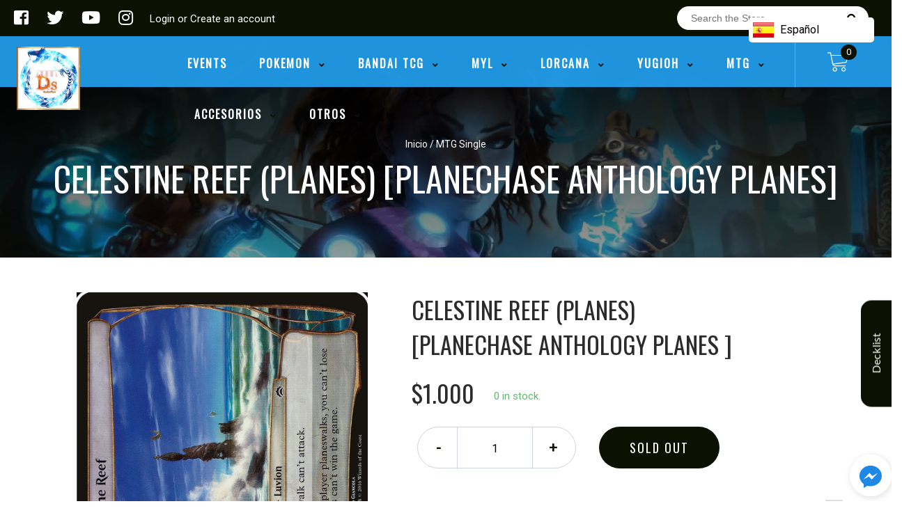

--- FILE ---
content_type: text/html; charset=utf-8
request_url: https://storedevastation.com/products/mtg-celestine-reef-planechase-anthologyplanechase-anthology-planes
body_size: 37275
content:
<!doctype html>
<!--[if IE 8]><html class="no-js lt-ie9" lang="en"> <![endif]-->
<!--[if IE 9 ]><html class="ie9 no-js"> <![endif]-->
<!--[if (gt IE 9)|!(IE)]><!-->
<html class="no-js no-touch bodyScroll">
<!--<![endif]-->

<head>




   <meta name="description" content="Set:          Planechase Anthology Planes                      Type:          Plane — Luvion                      Rarity:          Common                          Creatures without flying or islandwalk can't attack.Whenever you roll {CHAOS}, until a player planeswalks, you can't lose the game and your opponents can't win the game. Devastation Store">






  <title>Celestine Reef (Planes) [Planechase Anthology Planes] | Devastation Store</title>



  <!-- Global site tag (gtag.js) - Google Ads: 782329994 -->
<script async src="https://www.googletagmanager.com/gtag/js?id=AW-782329994"></script>
<script>
  window.dataLayer = window.dataLayer || [];
  function gtag(){dataLayer.push(arguments);}
  gtag('js', new Date());

  gtag('config', 'AW-782329994');
</script>


  <!-- Basic page needs ================================================== -->
  <meta charset="utf-8">
  <meta http-equiv="X-UA-Compatible" content="IE=edge,chrome=1">

  
  <link rel="shortcut icon" href="//storedevastation.com/cdn/shop/t/4/assets/favicon.png?v=74803998658727506721655838687" type="image/png" />
  

  <!-- Title and description ================================================== -->
   

  

  <!-- Helpers ================================================== -->
  
<meta property="og:site_name" content="Devastation Store">
<meta property="og:url" content="https://storedevastation.com/products/mtg-celestine-reef-planechase-anthologyplanechase-anthology-planes">
<meta property="og:title" content="Celestine Reef (Planes) [Planechase Anthology Planes]">
<meta property="og:type" content="product">
<meta property="og:description" content="Set: Planechase Anthology Planes Type: Plane — Luvion Rarity: Common Creatures without flying or islandwalk can&#39;t attack.Whenever you roll {CHAOS}, until a player planeswalks, you can&#39;t lose the game and your opponents can&#39;t win the game."><meta property="og:price:amount" content="500">
  <meta property="og:price:currency" content="USD"><meta property="og:image" content="http://storedevastation.com/cdn/shop/products/78f1002d-a5cc-5cdd-b7f1-58ddc98ed8f6_1024x1024.jpg?v=1636715745">
<meta property="og:image:secure_url" content="https://storedevastation.com/cdn/shop/products/78f1002d-a5cc-5cdd-b7f1-58ddc98ed8f6_1024x1024.jpg?v=1636715745">

<meta name="twitter:site" content="@#">
<meta name="twitter:card" content="summary_large_image">
<meta name="twitter:title" content="Celestine Reef (Planes) [Planechase Anthology Planes]">
<meta name="twitter:description" content="Set: Planechase Anthology Planes Type: Plane — Luvion Rarity: Common Creatures without flying or islandwalk can&#39;t attack.Whenever you roll {CHAOS}, until a player planeswalks, you can&#39;t lose the game and your opponents can&#39;t win the game.">
<meta name="twitter:image:width" content="480">
<meta name="twitter:image:height" content="480">
<meta name="twitter:image" content="http://storedevastation.com/cdn/shop/products/78f1002d-a5cc-5cdd-b7f1-58ddc98ed8f6_1024x1024.jpg?v=1636715745">

  <link rel="canonical" href="https://storedevastation.com/products/mtg-celestine-reef-planechase-anthologyplanechase-anthology-planes">
  <meta name="viewport" content="width=device-width, initial-scale=1, maximum-scale=1">
  <meta name="theme-color" content="#0d1101">

  <!-- CSS ================================================== -->
  <link href="//storedevastation.com/cdn/shop/t/4/assets/owl.carousel.css?v=36884556095907238731655838747" rel="stylesheet" type="text/css" media="all" />
  <link href="//storedevastation.com/cdn/shop/t/4/assets/lightbox.css?v=48637467938156220971655838712" rel="stylesheet" type="text/css" media="all" />
  <link href="//storedevastation.com/cdn/shop/t/4/assets/stylesheet.scss.css?v=18680186834436128141655838747" rel="stylesheet" type="text/css" media="all" />
  <link href="//storedevastation.com/cdn/shop/t/4/assets/customCss.scss.css?v=111603181540343972631655838747" rel="stylesheet" type="text/css" media="all" />
  <link rel="stylesheet" href="https://use.fontawesome.com/releases/v5.8.1/css/all.css"
    integrity="sha384-50oBUHEmvpQ+1lW4y57PTFmhCaXp0ML5d60M1M7uH2+nqUivzIebhndOJK28anvf" crossorigin="anonymous">
  <link rel="stylesheet" href="https://stackpath.bootstrapcdn.com/bootstrap/4.3.1/css/bootstrap.min.css"
    integrity="sha384-ggOyR0iXCbMQv3Xipma34MD+dH/1fQ784/j6cY/iJTQUOhcWr7x9JvoRxT2MZw1T" crossorigin="anonymous">
  <link href="https://fonts.googleapis.com/css?family=Roboto&display=swap" rel="stylesheet">
  <link href="https://fonts.googleapis.com/css?family=Oswald&display=swap" rel="stylesheet">
  <link href="https://cdn.binderpos.com/eventCalendar.css" rel="stylesheet" type="text/css" media="all" />
  <link rel="stylesheet" type="text/css" href="https://cdn.jsdelivr.net/npm/toastify-js/src/toastify.min.css">
  <link href="https://cdnjs.cloudflare.com/ajax/libs/select2/4.0.8/css/select2.min.css" rel="stylesheet" />
  <link href="//cdn.jsdelivr.net/npm/mana-font@latest/css/mana.css" rel="stylesheet" type="text/css" />
  <link href="https://fonts.googleapis.com/css?family=Poppins&display=swap" rel="stylesheet">

  <!-- Header hook for plugins ================================================== -->
  <link href="//storedevastation.com/cdn/shop/t/4/assets/globopreorder.css?v=170413686861817417171655838697" rel="stylesheet" type="text/css" media="all" />

    <script type="text/javascript">
        var GPOProduct = {
            "product": {
                "id": 4388221026386,
                "variants": {
                    
                        31386851442770 : {
                            "id": 31386851442770,
                            "inventory_management": "shopify",
                            "inventory_policy": "deny",
                            "inventory_quantity": 0
                        }
                        ,
                        31386851868754 : {
                            "id": 31386851868754,
                            "inventory_management": "shopify",
                            "inventory_policy": "deny",
                            "inventory_quantity": 0
                        }
                        ,
                        31386852327506 : {
                            "id": 31386852327506,
                            "inventory_management": "shopify",
                            "inventory_policy": "deny",
                            "inventory_quantity": 0
                        }
                        ,
                        31386852687954 : {
                            "id": 31386852687954,
                            "inventory_management": "shopify",
                            "inventory_policy": "deny",
                            "inventory_quantity": 0
                        }
                        ,
                        31386853015634 : {
                            "id": 31386853015634,
                            "inventory_management": "shopify",
                            "inventory_policy": "deny",
                            "inventory_quantity": 0
                        }
                        ,
                        31386851606610 : {
                            "id": 31386851606610,
                            "inventory_management": "shopify",
                            "inventory_policy": "deny",
                            "inventory_quantity": 0
                        }
                        ,
                        31386852065362 : {
                            "id": 31386852065362,
                            "inventory_management": "shopify",
                            "inventory_policy": "deny",
                            "inventory_quantity": 0
                        }
                        ,
                        31386852524114 : {
                            "id": 31386852524114,
                            "inventory_management": "shopify",
                            "inventory_policy": "deny",
                            "inventory_quantity": 0
                        }
                        ,
                        31386852851794 : {
                            "id": 31386852851794,
                            "inventory_management": "shopify",
                            "inventory_policy": "deny",
                            "inventory_quantity": 0
                        }
                        ,
                        31386853179474 : {
                            "id": 31386853179474,
                            "inventory_management": "shopify",
                            "inventory_policy": "deny",
                            "inventory_quantity": 0
                        }
                        
                },
                "selected_variant":
                    31386851442770
                
            }
        };
    </script>


<script src="//storedevastation.com/cdn/shop/t/4/assets/globopreorder_params.js?v=134743314696610806101655838699"></script>
<script src="//storedevastation.com/cdn/shop/t/4/assets/globopreorder.js?v=63755448621613787561655838698" defer="defer"></script>
<script>window.performance && window.performance.mark && window.performance.mark('shopify.content_for_header.start');</script><meta name="google-site-verification" content="EiNa7TO5efOBztglnbI-67yQrDp4syEsG-FMZMmSqOk">
<meta name="google-site-verification" content="Oqvmx3_moR-EiNb91StOkuj93AQwkHa5DM3HOlFl8V0">
<meta name="google-site-verification" content="pJ45_2nsMM5Q6XjODd8anJD7R4xcI9UtxteLQg1JN8c">
<meta name="facebook-domain-verification" content="9un2lu3xiyewgp5axy8upz6jg9rawh">
<meta id="shopify-digital-wallet" name="shopify-digital-wallet" content="/27596619858/digital_wallets/dialog">
<meta name="shopify-checkout-api-token" content="95c017b3de59c2ef0586846e20bdf079">
<meta id="in-context-paypal-metadata" data-shop-id="27596619858" data-venmo-supported="true" data-environment="production" data-locale="en_US" data-paypal-v4="true" data-currency="CLP">
<link rel="alternate" hreflang="x-default" href="https://storedevastation.com/products/mtg-celestine-reef-planechase-anthologyplanechase-anthology-planes">
<link rel="alternate" hreflang="es" href="https://storedevastation.com/products/mtg-celestine-reef-planechase-anthologyplanechase-anthology-planes">
<link rel="alternate" hreflang="en-US" href="https://us.storedevastation.com/products/mtg-celestine-reef-planechase-anthologyplanechase-anthology-planes">
<link rel="alternate" hreflang="es-AC" href="https://devastation-store-chile.myshopify.com/products/mtg-celestine-reef-planechase-anthologyplanechase-anthology-planes">
<link rel="alternate" hreflang="es-AE" href="https://devastation-store-chile.myshopify.com/products/mtg-celestine-reef-planechase-anthologyplanechase-anthology-planes">
<link rel="alternate" hreflang="es-AF" href="https://devastation-store-chile.myshopify.com/products/mtg-celestine-reef-planechase-anthologyplanechase-anthology-planes">
<link rel="alternate" hreflang="es-AG" href="https://devastation-store-chile.myshopify.com/products/mtg-celestine-reef-planechase-anthologyplanechase-anthology-planes">
<link rel="alternate" hreflang="es-AI" href="https://devastation-store-chile.myshopify.com/products/mtg-celestine-reef-planechase-anthologyplanechase-anthology-planes">
<link rel="alternate" hreflang="es-AL" href="https://devastation-store-chile.myshopify.com/products/mtg-celestine-reef-planechase-anthologyplanechase-anthology-planes">
<link rel="alternate" hreflang="es-AM" href="https://devastation-store-chile.myshopify.com/products/mtg-celestine-reef-planechase-anthologyplanechase-anthology-planes">
<link rel="alternate" hreflang="es-AO" href="https://devastation-store-chile.myshopify.com/products/mtg-celestine-reef-planechase-anthologyplanechase-anthology-planes">
<link rel="alternate" hreflang="es-AU" href="https://devastation-store-chile.myshopify.com/products/mtg-celestine-reef-planechase-anthologyplanechase-anthology-planes">
<link rel="alternate" hreflang="es-AW" href="https://devastation-store-chile.myshopify.com/products/mtg-celestine-reef-planechase-anthologyplanechase-anthology-planes">
<link rel="alternate" hreflang="es-AZ" href="https://devastation-store-chile.myshopify.com/products/mtg-celestine-reef-planechase-anthologyplanechase-anthology-planes">
<link rel="alternate" hreflang="es-BA" href="https://devastation-store-chile.myshopify.com/products/mtg-celestine-reef-planechase-anthologyplanechase-anthology-planes">
<link rel="alternate" hreflang="es-BB" href="https://devastation-store-chile.myshopify.com/products/mtg-celestine-reef-planechase-anthologyplanechase-anthology-planes">
<link rel="alternate" hreflang="es-BD" href="https://devastation-store-chile.myshopify.com/products/mtg-celestine-reef-planechase-anthologyplanechase-anthology-planes">
<link rel="alternate" hreflang="es-BF" href="https://devastation-store-chile.myshopify.com/products/mtg-celestine-reef-planechase-anthologyplanechase-anthology-planes">
<link rel="alternate" hreflang="es-BG" href="https://devastation-store-chile.myshopify.com/products/mtg-celestine-reef-planechase-anthologyplanechase-anthology-planes">
<link rel="alternate" hreflang="es-BH" href="https://devastation-store-chile.myshopify.com/products/mtg-celestine-reef-planechase-anthologyplanechase-anthology-planes">
<link rel="alternate" hreflang="es-BI" href="https://devastation-store-chile.myshopify.com/products/mtg-celestine-reef-planechase-anthologyplanechase-anthology-planes">
<link rel="alternate" hreflang="es-BJ" href="https://devastation-store-chile.myshopify.com/products/mtg-celestine-reef-planechase-anthologyplanechase-anthology-planes">
<link rel="alternate" hreflang="es-BM" href="https://devastation-store-chile.myshopify.com/products/mtg-celestine-reef-planechase-anthologyplanechase-anthology-planes">
<link rel="alternate" hreflang="es-BN" href="https://devastation-store-chile.myshopify.com/products/mtg-celestine-reef-planechase-anthologyplanechase-anthology-planes">
<link rel="alternate" hreflang="es-BO" href="https://devastation-store-chile.myshopify.com/products/mtg-celestine-reef-planechase-anthologyplanechase-anthology-planes">
<link rel="alternate" hreflang="es-BQ" href="https://devastation-store-chile.myshopify.com/products/mtg-celestine-reef-planechase-anthologyplanechase-anthology-planes">
<link rel="alternate" hreflang="es-BR" href="https://devastation-store-chile.myshopify.com/products/mtg-celestine-reef-planechase-anthologyplanechase-anthology-planes">
<link rel="alternate" hreflang="es-BS" href="https://devastation-store-chile.myshopify.com/products/mtg-celestine-reef-planechase-anthologyplanechase-anthology-planes">
<link rel="alternate" hreflang="es-BT" href="https://devastation-store-chile.myshopify.com/products/mtg-celestine-reef-planechase-anthologyplanechase-anthology-planes">
<link rel="alternate" hreflang="es-BW" href="https://devastation-store-chile.myshopify.com/products/mtg-celestine-reef-planechase-anthologyplanechase-anthology-planes">
<link rel="alternate" hreflang="es-BY" href="https://devastation-store-chile.myshopify.com/products/mtg-celestine-reef-planechase-anthologyplanechase-anthology-planes">
<link rel="alternate" hreflang="es-BZ" href="https://devastation-store-chile.myshopify.com/products/mtg-celestine-reef-planechase-anthologyplanechase-anthology-planes">
<link rel="alternate" hreflang="es-CA" href="https://devastation-store-chile.myshopify.com/products/mtg-celestine-reef-planechase-anthologyplanechase-anthology-planes">
<link rel="alternate" hreflang="es-CC" href="https://devastation-store-chile.myshopify.com/products/mtg-celestine-reef-planechase-anthologyplanechase-anthology-planes">
<link rel="alternate" hreflang="es-CD" href="https://devastation-store-chile.myshopify.com/products/mtg-celestine-reef-planechase-anthologyplanechase-anthology-planes">
<link rel="alternate" hreflang="es-CF" href="https://devastation-store-chile.myshopify.com/products/mtg-celestine-reef-planechase-anthologyplanechase-anthology-planes">
<link rel="alternate" hreflang="es-CG" href="https://devastation-store-chile.myshopify.com/products/mtg-celestine-reef-planechase-anthologyplanechase-anthology-planes">
<link rel="alternate" hreflang="es-CH" href="https://devastation-store-chile.myshopify.com/products/mtg-celestine-reef-planechase-anthologyplanechase-anthology-planes">
<link rel="alternate" hreflang="es-CI" href="https://devastation-store-chile.myshopify.com/products/mtg-celestine-reef-planechase-anthologyplanechase-anthology-planes">
<link rel="alternate" hreflang="es-CK" href="https://devastation-store-chile.myshopify.com/products/mtg-celestine-reef-planechase-anthologyplanechase-anthology-planes">
<link rel="alternate" hreflang="es-CM" href="https://devastation-store-chile.myshopify.com/products/mtg-celestine-reef-planechase-anthologyplanechase-anthology-planes">
<link rel="alternate" hreflang="es-CN" href="https://devastation-store-chile.myshopify.com/products/mtg-celestine-reef-planechase-anthologyplanechase-anthology-planes">
<link rel="alternate" hreflang="es-CR" href="https://devastation-store-chile.myshopify.com/products/mtg-celestine-reef-planechase-anthologyplanechase-anthology-planes">
<link rel="alternate" hreflang="es-CV" href="https://devastation-store-chile.myshopify.com/products/mtg-celestine-reef-planechase-anthologyplanechase-anthology-planes">
<link rel="alternate" hreflang="es-CW" href="https://devastation-store-chile.myshopify.com/products/mtg-celestine-reef-planechase-anthologyplanechase-anthology-planes">
<link rel="alternate" hreflang="es-CX" href="https://devastation-store-chile.myshopify.com/products/mtg-celestine-reef-planechase-anthologyplanechase-anthology-planes">
<link rel="alternate" hreflang="es-CZ" href="https://devastation-store-chile.myshopify.com/products/mtg-celestine-reef-planechase-anthologyplanechase-anthology-planes">
<link rel="alternate" hreflang="es-DJ" href="https://devastation-store-chile.myshopify.com/products/mtg-celestine-reef-planechase-anthologyplanechase-anthology-planes">
<link rel="alternate" hreflang="es-DK" href="https://devastation-store-chile.myshopify.com/products/mtg-celestine-reef-planechase-anthologyplanechase-anthology-planes">
<link rel="alternate" hreflang="es-DM" href="https://devastation-store-chile.myshopify.com/products/mtg-celestine-reef-planechase-anthologyplanechase-anthology-planes">
<link rel="alternate" hreflang="es-DO" href="https://devastation-store-chile.myshopify.com/products/mtg-celestine-reef-planechase-anthologyplanechase-anthology-planes">
<link rel="alternate" hreflang="es-DZ" href="https://devastation-store-chile.myshopify.com/products/mtg-celestine-reef-planechase-anthologyplanechase-anthology-planes">
<link rel="alternate" hreflang="es-EC" href="https://devastation-store-chile.myshopify.com/products/mtg-celestine-reef-planechase-anthologyplanechase-anthology-planes">
<link rel="alternate" hreflang="es-EG" href="https://devastation-store-chile.myshopify.com/products/mtg-celestine-reef-planechase-anthologyplanechase-anthology-planes">
<link rel="alternate" hreflang="es-EH" href="https://devastation-store-chile.myshopify.com/products/mtg-celestine-reef-planechase-anthologyplanechase-anthology-planes">
<link rel="alternate" hreflang="es-ER" href="https://devastation-store-chile.myshopify.com/products/mtg-celestine-reef-planechase-anthologyplanechase-anthology-planes">
<link rel="alternate" hreflang="es-ET" href="https://devastation-store-chile.myshopify.com/products/mtg-celestine-reef-planechase-anthologyplanechase-anthology-planes">
<link rel="alternate" hreflang="es-FJ" href="https://devastation-store-chile.myshopify.com/products/mtg-celestine-reef-planechase-anthologyplanechase-anthology-planes">
<link rel="alternate" hreflang="es-FK" href="https://devastation-store-chile.myshopify.com/products/mtg-celestine-reef-planechase-anthologyplanechase-anthology-planes">
<link rel="alternate" hreflang="es-FO" href="https://devastation-store-chile.myshopify.com/products/mtg-celestine-reef-planechase-anthologyplanechase-anthology-planes">
<link rel="alternate" hreflang="es-GA" href="https://devastation-store-chile.myshopify.com/products/mtg-celestine-reef-planechase-anthologyplanechase-anthology-planes">
<link rel="alternate" hreflang="es-GB" href="https://devastation-store-chile.myshopify.com/products/mtg-celestine-reef-planechase-anthologyplanechase-anthology-planes">
<link rel="alternate" hreflang="es-GD" href="https://devastation-store-chile.myshopify.com/products/mtg-celestine-reef-planechase-anthologyplanechase-anthology-planes">
<link rel="alternate" hreflang="es-GE" href="https://devastation-store-chile.myshopify.com/products/mtg-celestine-reef-planechase-anthologyplanechase-anthology-planes">
<link rel="alternate" hreflang="es-GG" href="https://devastation-store-chile.myshopify.com/products/mtg-celestine-reef-planechase-anthologyplanechase-anthology-planes">
<link rel="alternate" hreflang="es-GH" href="https://devastation-store-chile.myshopify.com/products/mtg-celestine-reef-planechase-anthologyplanechase-anthology-planes">
<link rel="alternate" hreflang="es-GI" href="https://devastation-store-chile.myshopify.com/products/mtg-celestine-reef-planechase-anthologyplanechase-anthology-planes">
<link rel="alternate" hreflang="es-GL" href="https://devastation-store-chile.myshopify.com/products/mtg-celestine-reef-planechase-anthologyplanechase-anthology-planes">
<link rel="alternate" hreflang="es-GM" href="https://devastation-store-chile.myshopify.com/products/mtg-celestine-reef-planechase-anthologyplanechase-anthology-planes">
<link rel="alternate" hreflang="es-GN" href="https://devastation-store-chile.myshopify.com/products/mtg-celestine-reef-planechase-anthologyplanechase-anthology-planes">
<link rel="alternate" hreflang="es-GQ" href="https://devastation-store-chile.myshopify.com/products/mtg-celestine-reef-planechase-anthologyplanechase-anthology-planes">
<link rel="alternate" hreflang="es-GS" href="https://devastation-store-chile.myshopify.com/products/mtg-celestine-reef-planechase-anthologyplanechase-anthology-planes">
<link rel="alternate" hreflang="es-GT" href="https://devastation-store-chile.myshopify.com/products/mtg-celestine-reef-planechase-anthologyplanechase-anthology-planes">
<link rel="alternate" hreflang="es-GW" href="https://devastation-store-chile.myshopify.com/products/mtg-celestine-reef-planechase-anthologyplanechase-anthology-planes">
<link rel="alternate" hreflang="es-GY" href="https://devastation-store-chile.myshopify.com/products/mtg-celestine-reef-planechase-anthologyplanechase-anthology-planes">
<link rel="alternate" hreflang="es-HK" href="https://devastation-store-chile.myshopify.com/products/mtg-celestine-reef-planechase-anthologyplanechase-anthology-planes">
<link rel="alternate" hreflang="es-HN" href="https://devastation-store-chile.myshopify.com/products/mtg-celestine-reef-planechase-anthologyplanechase-anthology-planes">
<link rel="alternate" hreflang="es-HR" href="https://devastation-store-chile.myshopify.com/products/mtg-celestine-reef-planechase-anthologyplanechase-anthology-planes">
<link rel="alternate" hreflang="es-HT" href="https://devastation-store-chile.myshopify.com/products/mtg-celestine-reef-planechase-anthologyplanechase-anthology-planes">
<link rel="alternate" hreflang="es-HU" href="https://devastation-store-chile.myshopify.com/products/mtg-celestine-reef-planechase-anthologyplanechase-anthology-planes">
<link rel="alternate" hreflang="es-ID" href="https://devastation-store-chile.myshopify.com/products/mtg-celestine-reef-planechase-anthologyplanechase-anthology-planes">
<link rel="alternate" hreflang="es-IL" href="https://devastation-store-chile.myshopify.com/products/mtg-celestine-reef-planechase-anthologyplanechase-anthology-planes">
<link rel="alternate" hreflang="es-IM" href="https://devastation-store-chile.myshopify.com/products/mtg-celestine-reef-planechase-anthologyplanechase-anthology-planes">
<link rel="alternate" hreflang="es-IN" href="https://devastation-store-chile.myshopify.com/products/mtg-celestine-reef-planechase-anthologyplanechase-anthology-planes">
<link rel="alternate" hreflang="es-IO" href="https://devastation-store-chile.myshopify.com/products/mtg-celestine-reef-planechase-anthologyplanechase-anthology-planes">
<link rel="alternate" hreflang="es-IQ" href="https://devastation-store-chile.myshopify.com/products/mtg-celestine-reef-planechase-anthologyplanechase-anthology-planes">
<link rel="alternate" hreflang="es-IS" href="https://devastation-store-chile.myshopify.com/products/mtg-celestine-reef-planechase-anthologyplanechase-anthology-planes">
<link rel="alternate" hreflang="es-JE" href="https://devastation-store-chile.myshopify.com/products/mtg-celestine-reef-planechase-anthologyplanechase-anthology-planes">
<link rel="alternate" hreflang="es-JM" href="https://devastation-store-chile.myshopify.com/products/mtg-celestine-reef-planechase-anthologyplanechase-anthology-planes">
<link rel="alternate" hreflang="es-JO" href="https://devastation-store-chile.myshopify.com/products/mtg-celestine-reef-planechase-anthologyplanechase-anthology-planes">
<link rel="alternate" hreflang="es-JP" href="https://devastation-store-chile.myshopify.com/products/mtg-celestine-reef-planechase-anthologyplanechase-anthology-planes">
<link rel="alternate" hreflang="es-KE" href="https://devastation-store-chile.myshopify.com/products/mtg-celestine-reef-planechase-anthologyplanechase-anthology-planes">
<link rel="alternate" hreflang="es-KG" href="https://devastation-store-chile.myshopify.com/products/mtg-celestine-reef-planechase-anthologyplanechase-anthology-planes">
<link rel="alternate" hreflang="es-KH" href="https://devastation-store-chile.myshopify.com/products/mtg-celestine-reef-planechase-anthologyplanechase-anthology-planes">
<link rel="alternate" hreflang="es-KI" href="https://devastation-store-chile.myshopify.com/products/mtg-celestine-reef-planechase-anthologyplanechase-anthology-planes">
<link rel="alternate" hreflang="es-KM" href="https://devastation-store-chile.myshopify.com/products/mtg-celestine-reef-planechase-anthologyplanechase-anthology-planes">
<link rel="alternate" hreflang="es-KN" href="https://devastation-store-chile.myshopify.com/products/mtg-celestine-reef-planechase-anthologyplanechase-anthology-planes">
<link rel="alternate" hreflang="es-KR" href="https://devastation-store-chile.myshopify.com/products/mtg-celestine-reef-planechase-anthologyplanechase-anthology-planes">
<link rel="alternate" hreflang="es-KW" href="https://devastation-store-chile.myshopify.com/products/mtg-celestine-reef-planechase-anthologyplanechase-anthology-planes">
<link rel="alternate" hreflang="es-KY" href="https://devastation-store-chile.myshopify.com/products/mtg-celestine-reef-planechase-anthologyplanechase-anthology-planes">
<link rel="alternate" hreflang="es-KZ" href="https://devastation-store-chile.myshopify.com/products/mtg-celestine-reef-planechase-anthologyplanechase-anthology-planes">
<link rel="alternate" hreflang="es-LA" href="https://devastation-store-chile.myshopify.com/products/mtg-celestine-reef-planechase-anthologyplanechase-anthology-planes">
<link rel="alternate" hreflang="es-LB" href="https://devastation-store-chile.myshopify.com/products/mtg-celestine-reef-planechase-anthologyplanechase-anthology-planes">
<link rel="alternate" hreflang="es-LC" href="https://devastation-store-chile.myshopify.com/products/mtg-celestine-reef-planechase-anthologyplanechase-anthology-planes">
<link rel="alternate" hreflang="es-LI" href="https://devastation-store-chile.myshopify.com/products/mtg-celestine-reef-planechase-anthologyplanechase-anthology-planes">
<link rel="alternate" hreflang="es-LK" href="https://devastation-store-chile.myshopify.com/products/mtg-celestine-reef-planechase-anthologyplanechase-anthology-planes">
<link rel="alternate" hreflang="es-LR" href="https://devastation-store-chile.myshopify.com/products/mtg-celestine-reef-planechase-anthologyplanechase-anthology-planes">
<link rel="alternate" hreflang="es-LS" href="https://devastation-store-chile.myshopify.com/products/mtg-celestine-reef-planechase-anthologyplanechase-anthology-planes">
<link rel="alternate" hreflang="es-LY" href="https://devastation-store-chile.myshopify.com/products/mtg-celestine-reef-planechase-anthologyplanechase-anthology-planes">
<link rel="alternate" hreflang="es-MA" href="https://devastation-store-chile.myshopify.com/products/mtg-celestine-reef-planechase-anthologyplanechase-anthology-planes">
<link rel="alternate" hreflang="es-MD" href="https://devastation-store-chile.myshopify.com/products/mtg-celestine-reef-planechase-anthologyplanechase-anthology-planes">
<link rel="alternate" hreflang="es-MG" href="https://devastation-store-chile.myshopify.com/products/mtg-celestine-reef-planechase-anthologyplanechase-anthology-planes">
<link rel="alternate" hreflang="es-MK" href="https://devastation-store-chile.myshopify.com/products/mtg-celestine-reef-planechase-anthologyplanechase-anthology-planes">
<link rel="alternate" hreflang="es-ML" href="https://devastation-store-chile.myshopify.com/products/mtg-celestine-reef-planechase-anthologyplanechase-anthology-planes">
<link rel="alternate" hreflang="es-MM" href="https://devastation-store-chile.myshopify.com/products/mtg-celestine-reef-planechase-anthologyplanechase-anthology-planes">
<link rel="alternate" hreflang="es-MN" href="https://devastation-store-chile.myshopify.com/products/mtg-celestine-reef-planechase-anthologyplanechase-anthology-planes">
<link rel="alternate" hreflang="es-MO" href="https://devastation-store-chile.myshopify.com/products/mtg-celestine-reef-planechase-anthologyplanechase-anthology-planes">
<link rel="alternate" hreflang="es-MR" href="https://devastation-store-chile.myshopify.com/products/mtg-celestine-reef-planechase-anthologyplanechase-anthology-planes">
<link rel="alternate" hreflang="es-MS" href="https://devastation-store-chile.myshopify.com/products/mtg-celestine-reef-planechase-anthologyplanechase-anthology-planes">
<link rel="alternate" hreflang="es-MU" href="https://devastation-store-chile.myshopify.com/products/mtg-celestine-reef-planechase-anthologyplanechase-anthology-planes">
<link rel="alternate" hreflang="es-MV" href="https://devastation-store-chile.myshopify.com/products/mtg-celestine-reef-planechase-anthologyplanechase-anthology-planes">
<link rel="alternate" hreflang="es-MW" href="https://devastation-store-chile.myshopify.com/products/mtg-celestine-reef-planechase-anthologyplanechase-anthology-planes">
<link rel="alternate" hreflang="es-MY" href="https://devastation-store-chile.myshopify.com/products/mtg-celestine-reef-planechase-anthologyplanechase-anthology-planes">
<link rel="alternate" hreflang="es-MZ" href="https://devastation-store-chile.myshopify.com/products/mtg-celestine-reef-planechase-anthologyplanechase-anthology-planes">
<link rel="alternate" hreflang="es-NA" href="https://devastation-store-chile.myshopify.com/products/mtg-celestine-reef-planechase-anthologyplanechase-anthology-planes">
<link rel="alternate" hreflang="es-NC" href="https://devastation-store-chile.myshopify.com/products/mtg-celestine-reef-planechase-anthologyplanechase-anthology-planes">
<link rel="alternate" hreflang="es-NE" href="https://devastation-store-chile.myshopify.com/products/mtg-celestine-reef-planechase-anthologyplanechase-anthology-planes">
<link rel="alternate" hreflang="es-NF" href="https://devastation-store-chile.myshopify.com/products/mtg-celestine-reef-planechase-anthologyplanechase-anthology-planes">
<link rel="alternate" hreflang="es-NG" href="https://devastation-store-chile.myshopify.com/products/mtg-celestine-reef-planechase-anthologyplanechase-anthology-planes">
<link rel="alternate" hreflang="es-NI" href="https://devastation-store-chile.myshopify.com/products/mtg-celestine-reef-planechase-anthologyplanechase-anthology-planes">
<link rel="alternate" hreflang="es-NO" href="https://devastation-store-chile.myshopify.com/products/mtg-celestine-reef-planechase-anthologyplanechase-anthology-planes">
<link rel="alternate" hreflang="es-NP" href="https://devastation-store-chile.myshopify.com/products/mtg-celestine-reef-planechase-anthologyplanechase-anthology-planes">
<link rel="alternate" hreflang="es-NR" href="https://devastation-store-chile.myshopify.com/products/mtg-celestine-reef-planechase-anthologyplanechase-anthology-planes">
<link rel="alternate" hreflang="es-NU" href="https://devastation-store-chile.myshopify.com/products/mtg-celestine-reef-planechase-anthologyplanechase-anthology-planes">
<link rel="alternate" hreflang="es-NZ" href="https://devastation-store-chile.myshopify.com/products/mtg-celestine-reef-planechase-anthologyplanechase-anthology-planes">
<link rel="alternate" hreflang="es-OM" href="https://devastation-store-chile.myshopify.com/products/mtg-celestine-reef-planechase-anthologyplanechase-anthology-planes">
<link rel="alternate" hreflang="es-PA" href="https://devastation-store-chile.myshopify.com/products/mtg-celestine-reef-planechase-anthologyplanechase-anthology-planes">
<link rel="alternate" hreflang="es-PE" href="https://devastation-store-chile.myshopify.com/products/mtg-celestine-reef-planechase-anthologyplanechase-anthology-planes">
<link rel="alternate" hreflang="es-PF" href="https://devastation-store-chile.myshopify.com/products/mtg-celestine-reef-planechase-anthologyplanechase-anthology-planes">
<link rel="alternate" hreflang="es-PG" href="https://devastation-store-chile.myshopify.com/products/mtg-celestine-reef-planechase-anthologyplanechase-anthology-planes">
<link rel="alternate" hreflang="es-PH" href="https://devastation-store-chile.myshopify.com/products/mtg-celestine-reef-planechase-anthologyplanechase-anthology-planes">
<link rel="alternate" hreflang="es-PK" href="https://devastation-store-chile.myshopify.com/products/mtg-celestine-reef-planechase-anthologyplanechase-anthology-planes">
<link rel="alternate" hreflang="es-PL" href="https://devastation-store-chile.myshopify.com/products/mtg-celestine-reef-planechase-anthologyplanechase-anthology-planes">
<link rel="alternate" hreflang="es-PN" href="https://devastation-store-chile.myshopify.com/products/mtg-celestine-reef-planechase-anthologyplanechase-anthology-planes">
<link rel="alternate" hreflang="es-PS" href="https://devastation-store-chile.myshopify.com/products/mtg-celestine-reef-planechase-anthologyplanechase-anthology-planes">
<link rel="alternate" hreflang="es-PY" href="https://devastation-store-chile.myshopify.com/products/mtg-celestine-reef-planechase-anthologyplanechase-anthology-planes">
<link rel="alternate" hreflang="es-QA" href="https://devastation-store-chile.myshopify.com/products/mtg-celestine-reef-planechase-anthologyplanechase-anthology-planes">
<link rel="alternate" hreflang="es-RO" href="https://devastation-store-chile.myshopify.com/products/mtg-celestine-reef-planechase-anthologyplanechase-anthology-planes">
<link rel="alternate" hreflang="es-RS" href="https://devastation-store-chile.myshopify.com/products/mtg-celestine-reef-planechase-anthologyplanechase-anthology-planes">
<link rel="alternate" hreflang="es-RU" href="https://devastation-store-chile.myshopify.com/products/mtg-celestine-reef-planechase-anthologyplanechase-anthology-planes">
<link rel="alternate" hreflang="es-RW" href="https://devastation-store-chile.myshopify.com/products/mtg-celestine-reef-planechase-anthologyplanechase-anthology-planes">
<link rel="alternate" hreflang="es-SA" href="https://devastation-store-chile.myshopify.com/products/mtg-celestine-reef-planechase-anthologyplanechase-anthology-planes">
<link rel="alternate" hreflang="es-SB" href="https://devastation-store-chile.myshopify.com/products/mtg-celestine-reef-planechase-anthologyplanechase-anthology-planes">
<link rel="alternate" hreflang="es-SC" href="https://devastation-store-chile.myshopify.com/products/mtg-celestine-reef-planechase-anthologyplanechase-anthology-planes">
<link rel="alternate" hreflang="es-SD" href="https://devastation-store-chile.myshopify.com/products/mtg-celestine-reef-planechase-anthologyplanechase-anthology-planes">
<link rel="alternate" hreflang="es-SE" href="https://devastation-store-chile.myshopify.com/products/mtg-celestine-reef-planechase-anthologyplanechase-anthology-planes">
<link rel="alternate" hreflang="es-SG" href="https://devastation-store-chile.myshopify.com/products/mtg-celestine-reef-planechase-anthologyplanechase-anthology-planes">
<link rel="alternate" hreflang="es-SH" href="https://devastation-store-chile.myshopify.com/products/mtg-celestine-reef-planechase-anthologyplanechase-anthology-planes">
<link rel="alternate" hreflang="es-SJ" href="https://devastation-store-chile.myshopify.com/products/mtg-celestine-reef-planechase-anthologyplanechase-anthology-planes">
<link rel="alternate" hreflang="es-SL" href="https://devastation-store-chile.myshopify.com/products/mtg-celestine-reef-planechase-anthologyplanechase-anthology-planes">
<link rel="alternate" hreflang="es-SN" href="https://devastation-store-chile.myshopify.com/products/mtg-celestine-reef-planechase-anthologyplanechase-anthology-planes">
<link rel="alternate" hreflang="es-SO" href="https://devastation-store-chile.myshopify.com/products/mtg-celestine-reef-planechase-anthologyplanechase-anthology-planes">
<link rel="alternate" hreflang="es-SR" href="https://devastation-store-chile.myshopify.com/products/mtg-celestine-reef-planechase-anthologyplanechase-anthology-planes">
<link rel="alternate" hreflang="es-SS" href="https://devastation-store-chile.myshopify.com/products/mtg-celestine-reef-planechase-anthologyplanechase-anthology-planes">
<link rel="alternate" hreflang="es-ST" href="https://devastation-store-chile.myshopify.com/products/mtg-celestine-reef-planechase-anthologyplanechase-anthology-planes">
<link rel="alternate" hreflang="es-SV" href="https://devastation-store-chile.myshopify.com/products/mtg-celestine-reef-planechase-anthologyplanechase-anthology-planes">
<link rel="alternate" hreflang="es-SX" href="https://devastation-store-chile.myshopify.com/products/mtg-celestine-reef-planechase-anthologyplanechase-anthology-planes">
<link rel="alternate" hreflang="es-SZ" href="https://devastation-store-chile.myshopify.com/products/mtg-celestine-reef-planechase-anthologyplanechase-anthology-planes">
<link rel="alternate" hreflang="es-TA" href="https://devastation-store-chile.myshopify.com/products/mtg-celestine-reef-planechase-anthologyplanechase-anthology-planes">
<link rel="alternate" hreflang="es-TC" href="https://devastation-store-chile.myshopify.com/products/mtg-celestine-reef-planechase-anthologyplanechase-anthology-planes">
<link rel="alternate" hreflang="es-TD" href="https://devastation-store-chile.myshopify.com/products/mtg-celestine-reef-planechase-anthologyplanechase-anthology-planes">
<link rel="alternate" hreflang="es-TG" href="https://devastation-store-chile.myshopify.com/products/mtg-celestine-reef-planechase-anthologyplanechase-anthology-planes">
<link rel="alternate" hreflang="es-TH" href="https://devastation-store-chile.myshopify.com/products/mtg-celestine-reef-planechase-anthologyplanechase-anthology-planes">
<link rel="alternate" hreflang="es-TJ" href="https://devastation-store-chile.myshopify.com/products/mtg-celestine-reef-planechase-anthologyplanechase-anthology-planes">
<link rel="alternate" hreflang="es-TK" href="https://devastation-store-chile.myshopify.com/products/mtg-celestine-reef-planechase-anthologyplanechase-anthology-planes">
<link rel="alternate" hreflang="es-TL" href="https://devastation-store-chile.myshopify.com/products/mtg-celestine-reef-planechase-anthologyplanechase-anthology-planes">
<link rel="alternate" hreflang="es-TM" href="https://devastation-store-chile.myshopify.com/products/mtg-celestine-reef-planechase-anthologyplanechase-anthology-planes">
<link rel="alternate" hreflang="es-TN" href="https://devastation-store-chile.myshopify.com/products/mtg-celestine-reef-planechase-anthologyplanechase-anthology-planes">
<link rel="alternate" hreflang="es-TO" href="https://devastation-store-chile.myshopify.com/products/mtg-celestine-reef-planechase-anthologyplanechase-anthology-planes">
<link rel="alternate" hreflang="es-TR" href="https://devastation-store-chile.myshopify.com/products/mtg-celestine-reef-planechase-anthologyplanechase-anthology-planes">
<link rel="alternate" hreflang="es-TT" href="https://devastation-store-chile.myshopify.com/products/mtg-celestine-reef-planechase-anthologyplanechase-anthology-planes">
<link rel="alternate" hreflang="es-TV" href="https://devastation-store-chile.myshopify.com/products/mtg-celestine-reef-planechase-anthologyplanechase-anthology-planes">
<link rel="alternate" hreflang="es-TW" href="https://devastation-store-chile.myshopify.com/products/mtg-celestine-reef-planechase-anthologyplanechase-anthology-planes">
<link rel="alternate" hreflang="es-TZ" href="https://devastation-store-chile.myshopify.com/products/mtg-celestine-reef-planechase-anthologyplanechase-anthology-planes">
<link rel="alternate" hreflang="es-UA" href="https://devastation-store-chile.myshopify.com/products/mtg-celestine-reef-planechase-anthologyplanechase-anthology-planes">
<link rel="alternate" hreflang="es-UG" href="https://devastation-store-chile.myshopify.com/products/mtg-celestine-reef-planechase-anthologyplanechase-anthology-planes">
<link rel="alternate" hreflang="es-UM" href="https://devastation-store-chile.myshopify.com/products/mtg-celestine-reef-planechase-anthologyplanechase-anthology-planes">
<link rel="alternate" hreflang="es-UY" href="https://devastation-store-chile.myshopify.com/products/mtg-celestine-reef-planechase-anthologyplanechase-anthology-planes">
<link rel="alternate" hreflang="es-UZ" href="https://devastation-store-chile.myshopify.com/products/mtg-celestine-reef-planechase-anthologyplanechase-anthology-planes">
<link rel="alternate" hreflang="es-VC" href="https://devastation-store-chile.myshopify.com/products/mtg-celestine-reef-planechase-anthologyplanechase-anthology-planes">
<link rel="alternate" hreflang="es-VE" href="https://devastation-store-chile.myshopify.com/products/mtg-celestine-reef-planechase-anthologyplanechase-anthology-planes">
<link rel="alternate" hreflang="es-VG" href="https://devastation-store-chile.myshopify.com/products/mtg-celestine-reef-planechase-anthologyplanechase-anthology-planes">
<link rel="alternate" hreflang="es-VN" href="https://devastation-store-chile.myshopify.com/products/mtg-celestine-reef-planechase-anthologyplanechase-anthology-planes">
<link rel="alternate" hreflang="es-VU" href="https://devastation-store-chile.myshopify.com/products/mtg-celestine-reef-planechase-anthologyplanechase-anthology-planes">
<link rel="alternate" hreflang="es-WF" href="https://devastation-store-chile.myshopify.com/products/mtg-celestine-reef-planechase-anthologyplanechase-anthology-planes">
<link rel="alternate" hreflang="es-WS" href="https://devastation-store-chile.myshopify.com/products/mtg-celestine-reef-planechase-anthologyplanechase-anthology-planes">
<link rel="alternate" hreflang="es-YE" href="https://devastation-store-chile.myshopify.com/products/mtg-celestine-reef-planechase-anthologyplanechase-anthology-planes">
<link rel="alternate" hreflang="es-ZA" href="https://devastation-store-chile.myshopify.com/products/mtg-celestine-reef-planechase-anthologyplanechase-anthology-planes">
<link rel="alternate" hreflang="es-ZM" href="https://devastation-store-chile.myshopify.com/products/mtg-celestine-reef-planechase-anthologyplanechase-anthology-planes">
<link rel="alternate" hreflang="es-ZW" href="https://devastation-store-chile.myshopify.com/products/mtg-celestine-reef-planechase-anthologyplanechase-anthology-planes">
<link rel="alternate" hreflang="es-MX" href="https://www.mx.storedevastation.com/products/mtg-celestine-reef-planechase-anthologyplanechase-anthology-planes">
<link rel="alternate" type="application/json+oembed" href="https://storedevastation.com/products/mtg-celestine-reef-planechase-anthologyplanechase-anthology-planes.oembed">
<script async="async" src="/checkouts/internal/preloads.js?locale=es-CL"></script>
<link rel="preconnect" href="https://shop.app" crossorigin="anonymous">
<script async="async" src="https://shop.app/checkouts/internal/preloads.js?locale=es-CL&shop_id=27596619858" crossorigin="anonymous"></script>
<script id="apple-pay-shop-capabilities" type="application/json">{"shopId":27596619858,"countryCode":"US","currencyCode":"CLP","merchantCapabilities":["supports3DS"],"merchantId":"gid:\/\/shopify\/Shop\/27596619858","merchantName":"Devastation Store","requiredBillingContactFields":["postalAddress","email","phone"],"requiredShippingContactFields":["postalAddress","email","phone"],"shippingType":"shipping","supportedNetworks":["visa","masterCard","amex","discover","elo","jcb"],"total":{"type":"pending","label":"Devastation Store","amount":"1.00"},"shopifyPaymentsEnabled":true,"supportsSubscriptions":true}</script>
<script id="shopify-features" type="application/json">{"accessToken":"95c017b3de59c2ef0586846e20bdf079","betas":["rich-media-storefront-analytics"],"domain":"storedevastation.com","predictiveSearch":true,"shopId":27596619858,"locale":"es"}</script>
<script>var Shopify = Shopify || {};
Shopify.shop = "devastation-store-chile.myshopify.com";
Shopify.locale = "es-CL";
Shopify.currency = {"active":"CLP","rate":"1000.0"};
Shopify.country = "CL";
Shopify.theme = {"name":"BinderPOS Theme v2.0 con mensaje de pago en cuotas","id":130690416811,"schema_name":null,"schema_version":null,"theme_store_id":null,"role":"main"};
Shopify.theme.handle = "null";
Shopify.theme.style = {"id":null,"handle":null};
Shopify.cdnHost = "storedevastation.com/cdn";
Shopify.routes = Shopify.routes || {};
Shopify.routes.root = "/";</script>
<script type="module">!function(o){(o.Shopify=o.Shopify||{}).modules=!0}(window);</script>
<script>!function(o){function n(){var o=[];function n(){o.push(Array.prototype.slice.apply(arguments))}return n.q=o,n}var t=o.Shopify=o.Shopify||{};t.loadFeatures=n(),t.autoloadFeatures=n()}(window);</script>
<script>
  window.ShopifyPay = window.ShopifyPay || {};
  window.ShopifyPay.apiHost = "shop.app\/pay";
  window.ShopifyPay.redirectState = null;
</script>
<script id="shop-js-analytics" type="application/json">{"pageType":"product"}</script>
<script defer="defer" async type="module" src="//storedevastation.com/cdn/shopifycloud/shop-js/modules/v2/client.init-shop-cart-sync_BauuRneq.es.esm.js"></script>
<script defer="defer" async type="module" src="//storedevastation.com/cdn/shopifycloud/shop-js/modules/v2/chunk.common_JQpvZAPo.esm.js"></script>
<script defer="defer" async type="module" src="//storedevastation.com/cdn/shopifycloud/shop-js/modules/v2/chunk.modal_Cc_JA9bg.esm.js"></script>
<script type="module">
  await import("//storedevastation.com/cdn/shopifycloud/shop-js/modules/v2/client.init-shop-cart-sync_BauuRneq.es.esm.js");
await import("//storedevastation.com/cdn/shopifycloud/shop-js/modules/v2/chunk.common_JQpvZAPo.esm.js");
await import("//storedevastation.com/cdn/shopifycloud/shop-js/modules/v2/chunk.modal_Cc_JA9bg.esm.js");

  window.Shopify.SignInWithShop?.initShopCartSync?.({"fedCMEnabled":true,"windoidEnabled":true});

</script>
<script>
  window.Shopify = window.Shopify || {};
  if (!window.Shopify.featureAssets) window.Shopify.featureAssets = {};
  window.Shopify.featureAssets['shop-js'] = {"shop-cart-sync":["modules/v2/client.shop-cart-sync_BVP18cnx.es.esm.js","modules/v2/chunk.common_JQpvZAPo.esm.js","modules/v2/chunk.modal_Cc_JA9bg.esm.js"],"init-fed-cm":["modules/v2/client.init-fed-cm_D8ocI3Hl.es.esm.js","modules/v2/chunk.common_JQpvZAPo.esm.js","modules/v2/chunk.modal_Cc_JA9bg.esm.js"],"shop-toast-manager":["modules/v2/client.shop-toast-manager_CLAzazP1.es.esm.js","modules/v2/chunk.common_JQpvZAPo.esm.js","modules/v2/chunk.modal_Cc_JA9bg.esm.js"],"init-shop-cart-sync":["modules/v2/client.init-shop-cart-sync_BauuRneq.es.esm.js","modules/v2/chunk.common_JQpvZAPo.esm.js","modules/v2/chunk.modal_Cc_JA9bg.esm.js"],"shop-button":["modules/v2/client.shop-button_CyDIc4qj.es.esm.js","modules/v2/chunk.common_JQpvZAPo.esm.js","modules/v2/chunk.modal_Cc_JA9bg.esm.js"],"init-windoid":["modules/v2/client.init-windoid_oJvx2C9L.es.esm.js","modules/v2/chunk.common_JQpvZAPo.esm.js","modules/v2/chunk.modal_Cc_JA9bg.esm.js"],"shop-cash-offers":["modules/v2/client.shop-cash-offers_CkIkb9Wi.es.esm.js","modules/v2/chunk.common_JQpvZAPo.esm.js","modules/v2/chunk.modal_Cc_JA9bg.esm.js"],"pay-button":["modules/v2/client.pay-button_5yb_uJBU.es.esm.js","modules/v2/chunk.common_JQpvZAPo.esm.js","modules/v2/chunk.modal_Cc_JA9bg.esm.js"],"init-customer-accounts":["modules/v2/client.init-customer-accounts_CO9OeEd-.es.esm.js","modules/v2/client.shop-login-button_DLqQTw7D.es.esm.js","modules/v2/chunk.common_JQpvZAPo.esm.js","modules/v2/chunk.modal_Cc_JA9bg.esm.js"],"avatar":["modules/v2/client.avatar_BTnouDA3.es.esm.js"],"checkout-modal":["modules/v2/client.checkout-modal_yS2RcjXz.es.esm.js","modules/v2/chunk.common_JQpvZAPo.esm.js","modules/v2/chunk.modal_Cc_JA9bg.esm.js"],"init-shop-for-new-customer-accounts":["modules/v2/client.init-shop-for-new-customer-accounts_DPeXQnFd.es.esm.js","modules/v2/client.shop-login-button_DLqQTw7D.es.esm.js","modules/v2/chunk.common_JQpvZAPo.esm.js","modules/v2/chunk.modal_Cc_JA9bg.esm.js"],"init-customer-accounts-sign-up":["modules/v2/client.init-customer-accounts-sign-up_D_IzRyVC.es.esm.js","modules/v2/client.shop-login-button_DLqQTw7D.es.esm.js","modules/v2/chunk.common_JQpvZAPo.esm.js","modules/v2/chunk.modal_Cc_JA9bg.esm.js"],"init-shop-email-lookup-coordinator":["modules/v2/client.init-shop-email-lookup-coordinator_CRbuXBM_.es.esm.js","modules/v2/chunk.common_JQpvZAPo.esm.js","modules/v2/chunk.modal_Cc_JA9bg.esm.js"],"shop-follow-button":["modules/v2/client.shop-follow-button_Bv9YhKz6.es.esm.js","modules/v2/chunk.common_JQpvZAPo.esm.js","modules/v2/chunk.modal_Cc_JA9bg.esm.js"],"shop-login-button":["modules/v2/client.shop-login-button_DLqQTw7D.es.esm.js","modules/v2/chunk.common_JQpvZAPo.esm.js","modules/v2/chunk.modal_Cc_JA9bg.esm.js"],"shop-login":["modules/v2/client.shop-login_CYZ0rRS7.es.esm.js","modules/v2/chunk.common_JQpvZAPo.esm.js","modules/v2/chunk.modal_Cc_JA9bg.esm.js"],"lead-capture":["modules/v2/client.lead-capture_X_4VExJo.es.esm.js","modules/v2/chunk.common_JQpvZAPo.esm.js","modules/v2/chunk.modal_Cc_JA9bg.esm.js"],"payment-terms":["modules/v2/client.payment-terms_DA3Rk9yv.es.esm.js","modules/v2/chunk.common_JQpvZAPo.esm.js","modules/v2/chunk.modal_Cc_JA9bg.esm.js"]};
</script>
<script>(function() {
  var isLoaded = false;
  function asyncLoad() {
    if (isLoaded) return;
    isLoaded = true;
    var urls = ["https:\/\/app.binderpos.com\/external\/shopify\/storeCredit\/script?shop=devastation-store-chile.myshopify.com","https:\/\/app.binderpos.com\/external\/shopify\/buylist\/script?shop=devastation-store-chile.myshopify.com","https:\/\/cdn.shopify.com\/s\/files\/1\/0683\/1371\/0892\/files\/splmn-shopify-prod-August-31.min.js?v=1693985059\u0026shop=devastation-store-chile.myshopify.com","https:\/\/trustseals.shopclimb.com\/files\/js\/dist\/trustseals.min.js?shop=devastation-store-chile.myshopify.com"];
    for (var i = 0; i < urls.length; i++) {
      var s = document.createElement('script');
      s.type = 'text/javascript';
      s.async = true;
      s.src = urls[i];
      var x = document.getElementsByTagName('script')[0];
      x.parentNode.insertBefore(s, x);
    }
  };
  if(window.attachEvent) {
    window.attachEvent('onload', asyncLoad);
  } else {
    window.addEventListener('load', asyncLoad, false);
  }
})();</script>
<script id="__st">var __st={"a":27596619858,"offset":-10800,"reqid":"9eb3b790-da43-461e-97cb-82d257e2affa-1769690254","pageurl":"storedevastation.com\/products\/mtg-celestine-reef-planechase-anthologyplanechase-anthology-planes","u":"07b87b4c29c2","p":"product","rtyp":"product","rid":4388221026386};</script>
<script>window.ShopifyPaypalV4VisibilityTracking = true;</script>
<script id="captcha-bootstrap">!function(){'use strict';const t='contact',e='account',n='new_comment',o=[[t,t],['blogs',n],['comments',n],[t,'customer']],c=[[e,'customer_login'],[e,'guest_login'],[e,'recover_customer_password'],[e,'create_customer']],r=t=>t.map((([t,e])=>`form[action*='/${t}']:not([data-nocaptcha='true']) input[name='form_type'][value='${e}']`)).join(','),a=t=>()=>t?[...document.querySelectorAll(t)].map((t=>t.form)):[];function s(){const t=[...o],e=r(t);return a(e)}const i='password',u='form_key',d=['recaptcha-v3-token','g-recaptcha-response','h-captcha-response',i],f=()=>{try{return window.sessionStorage}catch{return}},m='__shopify_v',_=t=>t.elements[u];function p(t,e,n=!1){try{const o=window.sessionStorage,c=JSON.parse(o.getItem(e)),{data:r}=function(t){const{data:e,action:n}=t;return t[m]||n?{data:e,action:n}:{data:t,action:n}}(c);for(const[e,n]of Object.entries(r))t.elements[e]&&(t.elements[e].value=n);n&&o.removeItem(e)}catch(o){console.error('form repopulation failed',{error:o})}}const l='form_type',E='cptcha';function T(t){t.dataset[E]=!0}const w=window,h=w.document,L='Shopify',v='ce_forms',y='captcha';let A=!1;((t,e)=>{const n=(g='f06e6c50-85a8-45c8-87d0-21a2b65856fe',I='https://cdn.shopify.com/shopifycloud/storefront-forms-hcaptcha/ce_storefront_forms_captcha_hcaptcha.v1.5.2.iife.js',D={infoText:'Protegido por hCaptcha',privacyText:'Privacidad',termsText:'Términos'},(t,e,n)=>{const o=w[L][v],c=o.bindForm;if(c)return c(t,g,e,D).then(n);var r;o.q.push([[t,g,e,D],n]),r=I,A||(h.body.append(Object.assign(h.createElement('script'),{id:'captcha-provider',async:!0,src:r})),A=!0)});var g,I,D;w[L]=w[L]||{},w[L][v]=w[L][v]||{},w[L][v].q=[],w[L][y]=w[L][y]||{},w[L][y].protect=function(t,e){n(t,void 0,e),T(t)},Object.freeze(w[L][y]),function(t,e,n,w,h,L){const[v,y,A,g]=function(t,e,n){const i=e?o:[],u=t?c:[],d=[...i,...u],f=r(d),m=r(i),_=r(d.filter((([t,e])=>n.includes(e))));return[a(f),a(m),a(_),s()]}(w,h,L),I=t=>{const e=t.target;return e instanceof HTMLFormElement?e:e&&e.form},D=t=>v().includes(t);t.addEventListener('submit',(t=>{const e=I(t);if(!e)return;const n=D(e)&&!e.dataset.hcaptchaBound&&!e.dataset.recaptchaBound,o=_(e),c=g().includes(e)&&(!o||!o.value);(n||c)&&t.preventDefault(),c&&!n&&(function(t){try{if(!f())return;!function(t){const e=f();if(!e)return;const n=_(t);if(!n)return;const o=n.value;o&&e.removeItem(o)}(t);const e=Array.from(Array(32),(()=>Math.random().toString(36)[2])).join('');!function(t,e){_(t)||t.append(Object.assign(document.createElement('input'),{type:'hidden',name:u})),t.elements[u].value=e}(t,e),function(t,e){const n=f();if(!n)return;const o=[...t.querySelectorAll(`input[type='${i}']`)].map((({name:t})=>t)),c=[...d,...o],r={};for(const[a,s]of new FormData(t).entries())c.includes(a)||(r[a]=s);n.setItem(e,JSON.stringify({[m]:1,action:t.action,data:r}))}(t,e)}catch(e){console.error('failed to persist form',e)}}(e),e.submit())}));const S=(t,e)=>{t&&!t.dataset[E]&&(n(t,e.some((e=>e===t))),T(t))};for(const o of['focusin','change'])t.addEventListener(o,(t=>{const e=I(t);D(e)&&S(e,y())}));const B=e.get('form_key'),M=e.get(l),P=B&&M;t.addEventListener('DOMContentLoaded',(()=>{const t=y();if(P)for(const e of t)e.elements[l].value===M&&p(e,B);[...new Set([...A(),...v().filter((t=>'true'===t.dataset.shopifyCaptcha))])].forEach((e=>S(e,t)))}))}(h,new URLSearchParams(w.location.search),n,t,e,['guest_login'])})(!0,!0)}();</script>
<script integrity="sha256-4kQ18oKyAcykRKYeNunJcIwy7WH5gtpwJnB7kiuLZ1E=" data-source-attribution="shopify.loadfeatures" defer="defer" src="//storedevastation.com/cdn/shopifycloud/storefront/assets/storefront/load_feature-a0a9edcb.js" crossorigin="anonymous"></script>
<script crossorigin="anonymous" defer="defer" src="//storedevastation.com/cdn/shopifycloud/storefront/assets/shopify_pay/storefront-65b4c6d7.js?v=20250812"></script>
<script data-source-attribution="shopify.dynamic_checkout.dynamic.init">var Shopify=Shopify||{};Shopify.PaymentButton=Shopify.PaymentButton||{isStorefrontPortableWallets:!0,init:function(){window.Shopify.PaymentButton.init=function(){};var t=document.createElement("script");t.src="https://storedevastation.com/cdn/shopifycloud/portable-wallets/latest/portable-wallets.es.js",t.type="module",document.head.appendChild(t)}};
</script>
<script data-source-attribution="shopify.dynamic_checkout.buyer_consent">
  function portableWalletsHideBuyerConsent(e){var t=document.getElementById("shopify-buyer-consent"),n=document.getElementById("shopify-subscription-policy-button");t&&n&&(t.classList.add("hidden"),t.setAttribute("aria-hidden","true"),n.removeEventListener("click",e))}function portableWalletsShowBuyerConsent(e){var t=document.getElementById("shopify-buyer-consent"),n=document.getElementById("shopify-subscription-policy-button");t&&n&&(t.classList.remove("hidden"),t.removeAttribute("aria-hidden"),n.addEventListener("click",e))}window.Shopify?.PaymentButton&&(window.Shopify.PaymentButton.hideBuyerConsent=portableWalletsHideBuyerConsent,window.Shopify.PaymentButton.showBuyerConsent=portableWalletsShowBuyerConsent);
</script>
<script data-source-attribution="shopify.dynamic_checkout.cart.bootstrap">document.addEventListener("DOMContentLoaded",(function(){function t(){return document.querySelector("shopify-accelerated-checkout-cart, shopify-accelerated-checkout")}if(t())Shopify.PaymentButton.init();else{new MutationObserver((function(e,n){t()&&(Shopify.PaymentButton.init(),n.disconnect())})).observe(document.body,{childList:!0,subtree:!0})}}));
</script>
<link id="shopify-accelerated-checkout-styles" rel="stylesheet" media="screen" href="https://storedevastation.com/cdn/shopifycloud/portable-wallets/latest/accelerated-checkout-backwards-compat.css" crossorigin="anonymous">
<style id="shopify-accelerated-checkout-cart">
        #shopify-buyer-consent {
  margin-top: 1em;
  display: inline-block;
  width: 100%;
}

#shopify-buyer-consent.hidden {
  display: none;
}

#shopify-subscription-policy-button {
  background: none;
  border: none;
  padding: 0;
  text-decoration: underline;
  font-size: inherit;
  cursor: pointer;
}

#shopify-subscription-policy-button::before {
  box-shadow: none;
}

      </style>
<script id="sections-script" data-sections="product-template" defer="defer" src="//storedevastation.com/cdn/shop/t/4/compiled_assets/scripts.js?v=3635"></script>
<script>window.performance && window.performance.mark && window.performance.mark('shopify.content_for_header.end');</script>

<script>window.BOLD = window.BOLD || {};
    window.BOLD.common = window.BOLD.common || {};
    window.BOLD.common.Shopify = window.BOLD.common.Shopify || {};
    window.BOLD.common.Shopify.shop = {
      domain: 'storedevastation.com',
      permanent_domain: 'devastation-store-chile.myshopify.com',
      url: 'https://storedevastation.com',
      secure_url: 'https://storedevastation.com',
      money_format: "${{amount_no_decimals}}",
      currency: "USD"
    };
    window.BOLD.common.Shopify.customer = {
      id: null,
      tags: null,
    };
    window.BOLD.common.Shopify.cart = {"note":null,"attributes":{},"original_total_price":0,"total_price":0,"total_discount":0,"total_weight":0.0,"item_count":0,"items":[],"requires_shipping":false,"currency":"CLP","items_subtotal_price":0,"cart_level_discount_applications":[],"checkout_charge_amount":0};
    window.BOLD.common.template = 'product';window.BOLD.common.Shopify.formatMoney = function(money, format) {
        function n(t, e) {
            return "undefined" == typeof t ? e : t
        }
        function r(t, e, r, i) {
            if (e = n(e, 2),
                r = n(r, ","),
                i = n(i, "."),
            isNaN(t) || null == t)
                return 0;
            t = (t / 100).toFixed(e);
            var o = t.split(".")
                , a = o[0].replace(/(\d)(?=(\d\d\d)+(?!\d))/g, "$1" + r)
                , s = o[1] ? i + o[1] : "";
            return a + s
        }
        "string" == typeof money && (money = money.replace(".", ""));
        var i = ""
            , o = /\{\{\s*(\w+)\s*\}\}/
            , a = format || window.BOLD.common.Shopify.shop.money_format || window.Shopify.money_format || "$ {{ amount }}";
        switch (a.match(o)[1]) {
            case "amount":
                i = r(money, 2, ",", ".");
                break;
            case "amount_no_decimals":
                i = r(money, 0, ",", ".");
                break;
            case "amount_with_comma_separator":
                i = r(money, 2, ".", ",");
                break;
            case "amount_no_decimals_with_comma_separator":
                i = r(money, 0, ".", ",");
                break;
            case "amount_with_space_separator":
                i = r(money, 2, " ", ",");
                break;
            case "amount_no_decimals_with_space_separator":
                i = r(money, 0, " ", ",");
                break;
            case "amount_with_apostrophe_separator":
                i = r(money, 2, "'", ".");
                break;
        }
        return a.replace(o, i);
    };
    window.BOLD.common.Shopify.saveProduct = function (handle, product) {
      if (typeof handle === 'string' && typeof window.BOLD.common.Shopify.products[handle] === 'undefined') {
        if (typeof product === 'number') {
          window.BOLD.common.Shopify.handles[product] = handle;
          product = { id: product };
        }
        window.BOLD.common.Shopify.products[handle] = product;
      }
    };
    window.BOLD.common.Shopify.saveVariant = function (variant_id, variant) {
      if (typeof variant_id === 'number' && typeof window.BOLD.common.Shopify.variants[variant_id] === 'undefined') {
        window.BOLD.common.Shopify.variants[variant_id] = variant;
      }
    };window.BOLD.common.Shopify.products = window.BOLD.common.Shopify.products || {};
    window.BOLD.common.Shopify.variants = window.BOLD.common.Shopify.variants || {};
    window.BOLD.common.Shopify.handles = window.BOLD.common.Shopify.handles || {};window.BOLD.common.Shopify.handle = "mtg-celestine-reef-planechase-anthologyplanechase-anthology-planes"
window.BOLD.common.Shopify.saveProduct("mtg-celestine-reef-planechase-anthologyplanechase-anthology-planes", 4388221026386);window.BOLD.common.Shopify.saveVariant(31386851442770, { product_id: 4388221026386, product_handle: "mtg-celestine-reef-planechase-anthologyplanechase-anthology-planes", price: 100000, group_id: '', csp_metafield: {}});window.BOLD.common.Shopify.saveVariant(31386851868754, { product_id: 4388221026386, product_handle: "mtg-celestine-reef-planechase-anthologyplanechase-anthology-planes", price: 80000, group_id: '', csp_metafield: {}});window.BOLD.common.Shopify.saveVariant(31386852327506, { product_id: 4388221026386, product_handle: "mtg-celestine-reef-planechase-anthologyplanechase-anthology-planes", price: 70000, group_id: '', csp_metafield: {}});window.BOLD.common.Shopify.saveVariant(31386852687954, { product_id: 4388221026386, product_handle: "mtg-celestine-reef-planechase-anthologyplanechase-anthology-planes", price: 60000, group_id: '', csp_metafield: {}});window.BOLD.common.Shopify.saveVariant(31386853015634, { product_id: 4388221026386, product_handle: "mtg-celestine-reef-planechase-anthologyplanechase-anthology-planes", price: 50000, group_id: '', csp_metafield: {}});window.BOLD.common.Shopify.saveVariant(31386851606610, { product_id: 4388221026386, product_handle: "mtg-celestine-reef-planechase-anthologyplanechase-anthology-planes", price: 100000, group_id: '', csp_metafield: {}});window.BOLD.common.Shopify.saveVariant(31386852065362, { product_id: 4388221026386, product_handle: "mtg-celestine-reef-planechase-anthologyplanechase-anthology-planes", price: 80000, group_id: '', csp_metafield: {}});window.BOLD.common.Shopify.saveVariant(31386852524114, { product_id: 4388221026386, product_handle: "mtg-celestine-reef-planechase-anthologyplanechase-anthology-planes", price: 70000, group_id: '', csp_metafield: {}});window.BOLD.common.Shopify.saveVariant(31386852851794, { product_id: 4388221026386, product_handle: "mtg-celestine-reef-planechase-anthologyplanechase-anthology-planes", price: 60000, group_id: '', csp_metafield: {}});window.BOLD.common.Shopify.saveVariant(31386853179474, { product_id: 4388221026386, product_handle: "mtg-celestine-reef-planechase-anthologyplanechase-anthology-planes", price: 50000, group_id: '', csp_metafield: {}});window.BOLD.apps_installed = {"Currency":1} || {};window.BOLD.common.Shopify.metafields = window.BOLD.common.Shopify.metafields || {};window.BOLD.common.Shopify.metafields["bold_rp"] = {};window.BOLD.common.Shopify.metafields["bold_csp_defaults"] = {};window.BOLD.common.cacheParams = window.BOLD.common.cacheParams || {};
</script><!-- /snippets/oldIE-js.liquid -->


<!--[if lt IE 9]>
<script src="//cdnjs.cloudflare.com/ajax/libs/html5shiv/3.7.2/html5shiv.min.js" type="text/javascript"></script>
<script src="//storedevastation.com/cdn/shop/t/4/assets/respond.min.js?v=52248677837542619231655838725" type="text/javascript"></script>
<link href="//storedevastation.com/cdn/shop/t/4/assets/respond-proxy.html" id="respond-proxy" rel="respond-proxy" />
<link href="//storedevastation.com/search?q=c6c4243d71e56720c4c7d3a51a7fc0f0" id="respond-redirect" rel="respond-redirect" />
<script src="//storedevastation.com/search?q=c6c4243d71e56720c4c7d3a51a7fc0f0" type="text/javascript"></script>
<![endif]-->


  
  <script src="//ajax.googleapis.com/ajax/libs/jquery/1.11.0/jquery.min.js" type="text/javascript"></script>
  <script src="//storedevastation.com/cdn/shop/t/4/assets/modernizr.min.js?v=137617515274177302221655838719" type="text/javascript"></script>
  <script src="//storedevastation.com/cdn/shop/t/4/assets/owl.carousel.js?v=174566015424785309701655838721" type="text/javascript"></script>

  <!--   <script src="//storedevastation.com/cdn/shop/t/4/assets/theme.js?v=38046925925091215941655838730" type="text/javascript"></script> -->

  
  
  <!-- jQuery UI -->
  <!-- Global site tag (gtag.js) - Google Analytics -->
<script async src="https://www.googletagmanager.com/gtag/js?id=UA-152494552-1"></script>
<script>
  window.dataLayer = window.dataLayer || [];
  function gtag(){dataLayer.push(arguments);}
  gtag('js', new Date());

  gtag('config', 'UA-152494552-1');
</script>
<script>window.is_hulkpo_installed=true</script>

<!-- BEGIN app block: shopify://apps/uplinkly-language-translate/blocks/language-translate/56a854bb-67ff-48c6-ba58-9185b4505de7 -->
    <script src="https://language-translate.uplinkly-static.com/public/language-translate/devastation-store-chile.myshopify.com/language-translate.js?t=1676171022.206507" async="async" defer="defer"></script>


<!-- END app block --><!-- BEGIN app block: shopify://apps/pagefly-page-builder/blocks/app-embed/83e179f7-59a0-4589-8c66-c0dddf959200 -->

<!-- BEGIN app snippet: pagefly-cro-ab-testing-main -->







<script>
  ;(function () {
    const url = new URL(window.location)
    const viewParam = url.searchParams.get('view')
    if (viewParam && viewParam.includes('variant-pf-')) {
      url.searchParams.set('pf_v', viewParam)
      url.searchParams.delete('view')
      window.history.replaceState({}, '', url)
    }
  })()
</script>



<script type='module'>
  
  window.PAGEFLY_CRO = window.PAGEFLY_CRO || {}

  window.PAGEFLY_CRO['data_debug'] = {
    original_template_suffix: "all_products",
    allow_ab_test: false,
    ab_test_start_time: 0,
    ab_test_end_time: 0,
    today_date_time: 1769690254000,
  }
  window.PAGEFLY_CRO['GA4'] = { enabled: false}
</script>

<!-- END app snippet -->








  <script src='https://cdn.shopify.com/extensions/019bf883-1122-7445-9dca-5d60e681c2c8/pagefly-page-builder-216/assets/pagefly-helper.js' defer='defer'></script>

  <script src='https://cdn.shopify.com/extensions/019bf883-1122-7445-9dca-5d60e681c2c8/pagefly-page-builder-216/assets/pagefly-general-helper.js' defer='defer'></script>

  <script src='https://cdn.shopify.com/extensions/019bf883-1122-7445-9dca-5d60e681c2c8/pagefly-page-builder-216/assets/pagefly-snap-slider.js' defer='defer'></script>

  <script src='https://cdn.shopify.com/extensions/019bf883-1122-7445-9dca-5d60e681c2c8/pagefly-page-builder-216/assets/pagefly-slideshow-v3.js' defer='defer'></script>

  <script src='https://cdn.shopify.com/extensions/019bf883-1122-7445-9dca-5d60e681c2c8/pagefly-page-builder-216/assets/pagefly-slideshow-v4.js' defer='defer'></script>

  <script src='https://cdn.shopify.com/extensions/019bf883-1122-7445-9dca-5d60e681c2c8/pagefly-page-builder-216/assets/pagefly-glider.js' defer='defer'></script>

  <script src='https://cdn.shopify.com/extensions/019bf883-1122-7445-9dca-5d60e681c2c8/pagefly-page-builder-216/assets/pagefly-slideshow-v1-v2.js' defer='defer'></script>

  <script src='https://cdn.shopify.com/extensions/019bf883-1122-7445-9dca-5d60e681c2c8/pagefly-page-builder-216/assets/pagefly-product-media.js' defer='defer'></script>

  <script src='https://cdn.shopify.com/extensions/019bf883-1122-7445-9dca-5d60e681c2c8/pagefly-page-builder-216/assets/pagefly-product.js' defer='defer'></script>


<script id='pagefly-helper-data' type='application/json'>
  {
    "page_optimization": {
      "assets_prefetching": false
    },
    "elements_asset_mapper": {
      "Accordion": "https://cdn.shopify.com/extensions/019bf883-1122-7445-9dca-5d60e681c2c8/pagefly-page-builder-216/assets/pagefly-accordion.js",
      "Accordion3": "https://cdn.shopify.com/extensions/019bf883-1122-7445-9dca-5d60e681c2c8/pagefly-page-builder-216/assets/pagefly-accordion3.js",
      "CountDown": "https://cdn.shopify.com/extensions/019bf883-1122-7445-9dca-5d60e681c2c8/pagefly-page-builder-216/assets/pagefly-countdown.js",
      "GMap1": "https://cdn.shopify.com/extensions/019bf883-1122-7445-9dca-5d60e681c2c8/pagefly-page-builder-216/assets/pagefly-gmap.js",
      "GMap2": "https://cdn.shopify.com/extensions/019bf883-1122-7445-9dca-5d60e681c2c8/pagefly-page-builder-216/assets/pagefly-gmap.js",
      "GMapBasicV2": "https://cdn.shopify.com/extensions/019bf883-1122-7445-9dca-5d60e681c2c8/pagefly-page-builder-216/assets/pagefly-gmap.js",
      "GMapAdvancedV2": "https://cdn.shopify.com/extensions/019bf883-1122-7445-9dca-5d60e681c2c8/pagefly-page-builder-216/assets/pagefly-gmap.js",
      "HTML.Video": "https://cdn.shopify.com/extensions/019bf883-1122-7445-9dca-5d60e681c2c8/pagefly-page-builder-216/assets/pagefly-htmlvideo.js",
      "HTML.Video2": "https://cdn.shopify.com/extensions/019bf883-1122-7445-9dca-5d60e681c2c8/pagefly-page-builder-216/assets/pagefly-htmlvideo2.js",
      "HTML.Video3": "https://cdn.shopify.com/extensions/019bf883-1122-7445-9dca-5d60e681c2c8/pagefly-page-builder-216/assets/pagefly-htmlvideo2.js",
      "BackgroundVideo": "https://cdn.shopify.com/extensions/019bf883-1122-7445-9dca-5d60e681c2c8/pagefly-page-builder-216/assets/pagefly-htmlvideo2.js",
      "Instagram": "https://cdn.shopify.com/extensions/019bf883-1122-7445-9dca-5d60e681c2c8/pagefly-page-builder-216/assets/pagefly-instagram.js",
      "Instagram2": "https://cdn.shopify.com/extensions/019bf883-1122-7445-9dca-5d60e681c2c8/pagefly-page-builder-216/assets/pagefly-instagram.js",
      "Insta3": "https://cdn.shopify.com/extensions/019bf883-1122-7445-9dca-5d60e681c2c8/pagefly-page-builder-216/assets/pagefly-instagram3.js",
      "Tabs": "https://cdn.shopify.com/extensions/019bf883-1122-7445-9dca-5d60e681c2c8/pagefly-page-builder-216/assets/pagefly-tab.js",
      "Tabs3": "https://cdn.shopify.com/extensions/019bf883-1122-7445-9dca-5d60e681c2c8/pagefly-page-builder-216/assets/pagefly-tab3.js",
      "ProductBox": "https://cdn.shopify.com/extensions/019bf883-1122-7445-9dca-5d60e681c2c8/pagefly-page-builder-216/assets/pagefly-cart.js",
      "FBPageBox2": "https://cdn.shopify.com/extensions/019bf883-1122-7445-9dca-5d60e681c2c8/pagefly-page-builder-216/assets/pagefly-facebook.js",
      "FBLikeButton2": "https://cdn.shopify.com/extensions/019bf883-1122-7445-9dca-5d60e681c2c8/pagefly-page-builder-216/assets/pagefly-facebook.js",
      "TwitterFeed2": "https://cdn.shopify.com/extensions/019bf883-1122-7445-9dca-5d60e681c2c8/pagefly-page-builder-216/assets/pagefly-twitter.js",
      "Paragraph4": "https://cdn.shopify.com/extensions/019bf883-1122-7445-9dca-5d60e681c2c8/pagefly-page-builder-216/assets/pagefly-paragraph4.js",

      "AliReviews": "https://cdn.shopify.com/extensions/019bf883-1122-7445-9dca-5d60e681c2c8/pagefly-page-builder-216/assets/pagefly-3rd-elements.js",
      "BackInStock": "https://cdn.shopify.com/extensions/019bf883-1122-7445-9dca-5d60e681c2c8/pagefly-page-builder-216/assets/pagefly-3rd-elements.js",
      "GloboBackInStock": "https://cdn.shopify.com/extensions/019bf883-1122-7445-9dca-5d60e681c2c8/pagefly-page-builder-216/assets/pagefly-3rd-elements.js",
      "GrowaveWishlist": "https://cdn.shopify.com/extensions/019bf883-1122-7445-9dca-5d60e681c2c8/pagefly-page-builder-216/assets/pagefly-3rd-elements.js",
      "InfiniteOptionsShopPad": "https://cdn.shopify.com/extensions/019bf883-1122-7445-9dca-5d60e681c2c8/pagefly-page-builder-216/assets/pagefly-3rd-elements.js",
      "InkybayProductPersonalizer": "https://cdn.shopify.com/extensions/019bf883-1122-7445-9dca-5d60e681c2c8/pagefly-page-builder-216/assets/pagefly-3rd-elements.js",
      "LimeSpot": "https://cdn.shopify.com/extensions/019bf883-1122-7445-9dca-5d60e681c2c8/pagefly-page-builder-216/assets/pagefly-3rd-elements.js",
      "Loox": "https://cdn.shopify.com/extensions/019bf883-1122-7445-9dca-5d60e681c2c8/pagefly-page-builder-216/assets/pagefly-3rd-elements.js",
      "Opinew": "https://cdn.shopify.com/extensions/019bf883-1122-7445-9dca-5d60e681c2c8/pagefly-page-builder-216/assets/pagefly-3rd-elements.js",
      "Powr": "https://cdn.shopify.com/extensions/019bf883-1122-7445-9dca-5d60e681c2c8/pagefly-page-builder-216/assets/pagefly-3rd-elements.js",
      "ProductReviews": "https://cdn.shopify.com/extensions/019bf883-1122-7445-9dca-5d60e681c2c8/pagefly-page-builder-216/assets/pagefly-3rd-elements.js",
      "PushOwl": "https://cdn.shopify.com/extensions/019bf883-1122-7445-9dca-5d60e681c2c8/pagefly-page-builder-216/assets/pagefly-3rd-elements.js",
      "ReCharge": "https://cdn.shopify.com/extensions/019bf883-1122-7445-9dca-5d60e681c2c8/pagefly-page-builder-216/assets/pagefly-3rd-elements.js",
      "Rivyo": "https://cdn.shopify.com/extensions/019bf883-1122-7445-9dca-5d60e681c2c8/pagefly-page-builder-216/assets/pagefly-3rd-elements.js",
      "TrackingMore": "https://cdn.shopify.com/extensions/019bf883-1122-7445-9dca-5d60e681c2c8/pagefly-page-builder-216/assets/pagefly-3rd-elements.js",
      "Vitals": "https://cdn.shopify.com/extensions/019bf883-1122-7445-9dca-5d60e681c2c8/pagefly-page-builder-216/assets/pagefly-3rd-elements.js",
      "Wiser": "https://cdn.shopify.com/extensions/019bf883-1122-7445-9dca-5d60e681c2c8/pagefly-page-builder-216/assets/pagefly-3rd-elements.js"
    },
    "custom_elements_mapper": {
      "pf-click-action-element": "https://cdn.shopify.com/extensions/019bf883-1122-7445-9dca-5d60e681c2c8/pagefly-page-builder-216/assets/pagefly-click-action-element.js",
      "pf-dialog-element": "https://cdn.shopify.com/extensions/019bf883-1122-7445-9dca-5d60e681c2c8/pagefly-page-builder-216/assets/pagefly-dialog-element.js"
    }
  }
</script>


<!-- END app block --><!-- BEGIN app block: shopify://apps/binderpos-integration/blocks/buylist/09d20ff6-4485-4a2e-a24c-7db1a76a43f9 --><link href="https://portal.binderpos.com/shopify/css/buylist.css" rel="stylesheet" type="text/css">

<script>
    window.addEventListener('shopifyScriptLoaded', async () => {
      const hasBuylist = document.getElementById('binderpos-buylist-js')
        if (!hasBuylist) {
            const result = await fetch(`https://api.binderpos.com/external/shopify/storeDetails?storeUrl=devastation-store-chile.myshopify.com`).then(resp => resp.json());
            const storeId = result.id
            const head = document.querySelector('head');
            const buylistScript = document.createElement('script');
            buylistScript.setAttribute('type', 'text/javascript');
            buylistScript.setAttribute('id', 'binderpos-buylist-js');
            buylistScript.setAttribute('store-id', storeId);
            buylistScript.setAttribute('portal-url', 'https://portal.binderpos.com');
            buylistScript.setAttribute('currency-symbol', "$");
            buylistScript.setAttribute('src', 'https://portal.binderpos.com/shopify/js/buylist-setup.js');
            head.appendChild(buylistScript);
        }
    });
</script>

<!-- END app block --><!-- BEGIN app block: shopify://apps/binderpos-integration/blocks/storeCredit/09d20ff6-4485-4a2e-a24c-7db1a76a43f9 --><link href="https://portal.binderpos.com/shopify/css/credit.css" rel="stylesheet" type="text/css">

<script>
  window.addEventListener('shopifyScriptLoaded', async () => {
     const hasStoreCredit = document.getElementById('binderpos-store-credit-js');
        if (!hasStoreCredit) {
            const result = await fetch(`https://api.binderpos.com/external/shopify/storeDetails?storeUrl=devastation-store-chile.myshopify.com`).then(resp => resp.json());
            const storeId = result.id;
            const head = document.querySelector('head');
            const storeCreditScript = document.createElement('script');
            storeCreditScript.setAttribute('type', 'text/javascript');
            storeCreditScript.setAttribute('id', 'binderpos-store-credit-js');
            storeCreditScript.setAttribute('store-id', storeId);
            storeCreditScript.setAttribute('portal-url', 'https://portal.binderpos.com');
            storeCreditScript.setAttribute('currency-symbol', "$");
            storeCreditScript.setAttribute('src', 'https://portal.binderpos.com/shopify/js/credit.js');
            head.appendChild(storeCreditScript);
        }
    });
</script>

<!-- END app block --><script src="https://cdn.shopify.com/extensions/019b72eb-c043-7f9c-929c-f80ee4242e18/theme-app-ext-10/assets/superlemon-loader.js" type="text/javascript" defer="defer"></script>
<link href="https://cdn.shopify.com/extensions/019b72eb-c043-7f9c-929c-f80ee4242e18/theme-app-ext-10/assets/superlemon.css" rel="stylesheet" type="text/css" media="all">
<link href="https://monorail-edge.shopifysvc.com" rel="dns-prefetch">
<script>(function(){if ("sendBeacon" in navigator && "performance" in window) {try {var session_token_from_headers = performance.getEntriesByType('navigation')[0].serverTiming.find(x => x.name == '_s').description;} catch {var session_token_from_headers = undefined;}var session_cookie_matches = document.cookie.match(/_shopify_s=([^;]*)/);var session_token_from_cookie = session_cookie_matches && session_cookie_matches.length === 2 ? session_cookie_matches[1] : "";var session_token = session_token_from_headers || session_token_from_cookie || "";function handle_abandonment_event(e) {var entries = performance.getEntries().filter(function(entry) {return /monorail-edge.shopifysvc.com/.test(entry.name);});if (!window.abandonment_tracked && entries.length === 0) {window.abandonment_tracked = true;var currentMs = Date.now();var navigation_start = performance.timing.navigationStart;var payload = {shop_id: 27596619858,url: window.location.href,navigation_start,duration: currentMs - navigation_start,session_token,page_type: "product"};window.navigator.sendBeacon("https://monorail-edge.shopifysvc.com/v1/produce", JSON.stringify({schema_id: "online_store_buyer_site_abandonment/1.1",payload: payload,metadata: {event_created_at_ms: currentMs,event_sent_at_ms: currentMs}}));}}window.addEventListener('pagehide', handle_abandonment_event);}}());</script>
<script id="web-pixels-manager-setup">(function e(e,d,r,n,o){if(void 0===o&&(o={}),!Boolean(null===(a=null===(i=window.Shopify)||void 0===i?void 0:i.analytics)||void 0===a?void 0:a.replayQueue)){var i,a;window.Shopify=window.Shopify||{};var t=window.Shopify;t.analytics=t.analytics||{};var s=t.analytics;s.replayQueue=[],s.publish=function(e,d,r){return s.replayQueue.push([e,d,r]),!0};try{self.performance.mark("wpm:start")}catch(e){}var l=function(){var e={modern:/Edge?\/(1{2}[4-9]|1[2-9]\d|[2-9]\d{2}|\d{4,})\.\d+(\.\d+|)|Firefox\/(1{2}[4-9]|1[2-9]\d|[2-9]\d{2}|\d{4,})\.\d+(\.\d+|)|Chrom(ium|e)\/(9{2}|\d{3,})\.\d+(\.\d+|)|(Maci|X1{2}).+ Version\/(15\.\d+|(1[6-9]|[2-9]\d|\d{3,})\.\d+)([,.]\d+|)( \(\w+\)|)( Mobile\/\w+|) Safari\/|Chrome.+OPR\/(9{2}|\d{3,})\.\d+\.\d+|(CPU[ +]OS|iPhone[ +]OS|CPU[ +]iPhone|CPU IPhone OS|CPU iPad OS)[ +]+(15[._]\d+|(1[6-9]|[2-9]\d|\d{3,})[._]\d+)([._]\d+|)|Android:?[ /-](13[3-9]|1[4-9]\d|[2-9]\d{2}|\d{4,})(\.\d+|)(\.\d+|)|Android.+Firefox\/(13[5-9]|1[4-9]\d|[2-9]\d{2}|\d{4,})\.\d+(\.\d+|)|Android.+Chrom(ium|e)\/(13[3-9]|1[4-9]\d|[2-9]\d{2}|\d{4,})\.\d+(\.\d+|)|SamsungBrowser\/([2-9]\d|\d{3,})\.\d+/,legacy:/Edge?\/(1[6-9]|[2-9]\d|\d{3,})\.\d+(\.\d+|)|Firefox\/(5[4-9]|[6-9]\d|\d{3,})\.\d+(\.\d+|)|Chrom(ium|e)\/(5[1-9]|[6-9]\d|\d{3,})\.\d+(\.\d+|)([\d.]+$|.*Safari\/(?![\d.]+ Edge\/[\d.]+$))|(Maci|X1{2}).+ Version\/(10\.\d+|(1[1-9]|[2-9]\d|\d{3,})\.\d+)([,.]\d+|)( \(\w+\)|)( Mobile\/\w+|) Safari\/|Chrome.+OPR\/(3[89]|[4-9]\d|\d{3,})\.\d+\.\d+|(CPU[ +]OS|iPhone[ +]OS|CPU[ +]iPhone|CPU IPhone OS|CPU iPad OS)[ +]+(10[._]\d+|(1[1-9]|[2-9]\d|\d{3,})[._]\d+)([._]\d+|)|Android:?[ /-](13[3-9]|1[4-9]\d|[2-9]\d{2}|\d{4,})(\.\d+|)(\.\d+|)|Mobile Safari.+OPR\/([89]\d|\d{3,})\.\d+\.\d+|Android.+Firefox\/(13[5-9]|1[4-9]\d|[2-9]\d{2}|\d{4,})\.\d+(\.\d+|)|Android.+Chrom(ium|e)\/(13[3-9]|1[4-9]\d|[2-9]\d{2}|\d{4,})\.\d+(\.\d+|)|Android.+(UC? ?Browser|UCWEB|U3)[ /]?(15\.([5-9]|\d{2,})|(1[6-9]|[2-9]\d|\d{3,})\.\d+)\.\d+|SamsungBrowser\/(5\.\d+|([6-9]|\d{2,})\.\d+)|Android.+MQ{2}Browser\/(14(\.(9|\d{2,})|)|(1[5-9]|[2-9]\d|\d{3,})(\.\d+|))(\.\d+|)|K[Aa][Ii]OS\/(3\.\d+|([4-9]|\d{2,})\.\d+)(\.\d+|)/},d=e.modern,r=e.legacy,n=navigator.userAgent;return n.match(d)?"modern":n.match(r)?"legacy":"unknown"}(),u="modern"===l?"modern":"legacy",c=(null!=n?n:{modern:"",legacy:""})[u],f=function(e){return[e.baseUrl,"/wpm","/b",e.hashVersion,"modern"===e.buildTarget?"m":"l",".js"].join("")}({baseUrl:d,hashVersion:r,buildTarget:u}),m=function(e){var d=e.version,r=e.bundleTarget,n=e.surface,o=e.pageUrl,i=e.monorailEndpoint;return{emit:function(e){var a=e.status,t=e.errorMsg,s=(new Date).getTime(),l=JSON.stringify({metadata:{event_sent_at_ms:s},events:[{schema_id:"web_pixels_manager_load/3.1",payload:{version:d,bundle_target:r,page_url:o,status:a,surface:n,error_msg:t},metadata:{event_created_at_ms:s}}]});if(!i)return console&&console.warn&&console.warn("[Web Pixels Manager] No Monorail endpoint provided, skipping logging."),!1;try{return self.navigator.sendBeacon.bind(self.navigator)(i,l)}catch(e){}var u=new XMLHttpRequest;try{return u.open("POST",i,!0),u.setRequestHeader("Content-Type","text/plain"),u.send(l),!0}catch(e){return console&&console.warn&&console.warn("[Web Pixels Manager] Got an unhandled error while logging to Monorail."),!1}}}}({version:r,bundleTarget:l,surface:e.surface,pageUrl:self.location.href,monorailEndpoint:e.monorailEndpoint});try{o.browserTarget=l,function(e){var d=e.src,r=e.async,n=void 0===r||r,o=e.onload,i=e.onerror,a=e.sri,t=e.scriptDataAttributes,s=void 0===t?{}:t,l=document.createElement("script"),u=document.querySelector("head"),c=document.querySelector("body");if(l.async=n,l.src=d,a&&(l.integrity=a,l.crossOrigin="anonymous"),s)for(var f in s)if(Object.prototype.hasOwnProperty.call(s,f))try{l.dataset[f]=s[f]}catch(e){}if(o&&l.addEventListener("load",o),i&&l.addEventListener("error",i),u)u.appendChild(l);else{if(!c)throw new Error("Did not find a head or body element to append the script");c.appendChild(l)}}({src:f,async:!0,onload:function(){if(!function(){var e,d;return Boolean(null===(d=null===(e=window.Shopify)||void 0===e?void 0:e.analytics)||void 0===d?void 0:d.initialized)}()){var d=window.webPixelsManager.init(e)||void 0;if(d){var r=window.Shopify.analytics;r.replayQueue.forEach((function(e){var r=e[0],n=e[1],o=e[2];d.publishCustomEvent(r,n,o)})),r.replayQueue=[],r.publish=d.publishCustomEvent,r.visitor=d.visitor,r.initialized=!0}}},onerror:function(){return m.emit({status:"failed",errorMsg:"".concat(f," has failed to load")})},sri:function(e){var d=/^sha384-[A-Za-z0-9+/=]+$/;return"string"==typeof e&&d.test(e)}(c)?c:"",scriptDataAttributes:o}),m.emit({status:"loading"})}catch(e){m.emit({status:"failed",errorMsg:(null==e?void 0:e.message)||"Unknown error"})}}})({shopId: 27596619858,storefrontBaseUrl: "https://storedevastation.com",extensionsBaseUrl: "https://extensions.shopifycdn.com/cdn/shopifycloud/web-pixels-manager",monorailEndpoint: "https://monorail-edge.shopifysvc.com/unstable/produce_batch",surface: "storefront-renderer",enabledBetaFlags: ["2dca8a86"],webPixelsConfigList: [{"id":"476807339","configuration":"{\"config\":\"{\\\"pixel_id\\\":\\\"AW-782329994\\\",\\\"target_country\\\":\\\"CL\\\",\\\"gtag_events\\\":[{\\\"type\\\":\\\"search\\\",\\\"action_label\\\":\\\"AW-782329994\\\/Sf8eCOah7uMBEIrRhfUC\\\"},{\\\"type\\\":\\\"begin_checkout\\\",\\\"action_label\\\":\\\"AW-782329994\\\/jxhICOOh7uMBEIrRhfUC\\\"},{\\\"type\\\":\\\"view_item\\\",\\\"action_label\\\":[\\\"AW-782329994\\\/uS6CCN2h7uMBEIrRhfUC\\\",\\\"MC-6YR6MLL042\\\"]},{\\\"type\\\":\\\"purchase\\\",\\\"action_label\\\":[\\\"AW-782329994\\\/BvGWCNqh7uMBEIrRhfUC\\\",\\\"MC-6YR6MLL042\\\"]},{\\\"type\\\":\\\"page_view\\\",\\\"action_label\\\":[\\\"AW-782329994\\\/jGsDCNeh7uMBEIrRhfUC\\\",\\\"MC-6YR6MLL042\\\"]},{\\\"type\\\":\\\"add_payment_info\\\",\\\"action_label\\\":\\\"AW-782329994\\\/4gUoCOmh7uMBEIrRhfUC\\\"},{\\\"type\\\":\\\"add_to_cart\\\",\\\"action_label\\\":\\\"AW-782329994\\\/O4FuCOCh7uMBEIrRhfUC\\\"}],\\\"enable_monitoring_mode\\\":false}\"}","eventPayloadVersion":"v1","runtimeContext":"OPEN","scriptVersion":"b2a88bafab3e21179ed38636efcd8a93","type":"APP","apiClientId":1780363,"privacyPurposes":[],"dataSharingAdjustments":{"protectedCustomerApprovalScopes":["read_customer_address","read_customer_email","read_customer_name","read_customer_personal_data","read_customer_phone"]}},{"id":"426246315","configuration":"{\"pixelCode\":\"CDQQKK3C77UBQ286K4V0\"}","eventPayloadVersion":"v1","runtimeContext":"STRICT","scriptVersion":"22e92c2ad45662f435e4801458fb78cc","type":"APP","apiClientId":4383523,"privacyPurposes":["ANALYTICS","MARKETING","SALE_OF_DATA"],"dataSharingAdjustments":{"protectedCustomerApprovalScopes":["read_customer_address","read_customer_email","read_customer_name","read_customer_personal_data","read_customer_phone"]}},{"id":"144965803","configuration":"{\"pixel_id\":\"555712695262260\",\"pixel_type\":\"facebook_pixel\",\"metaapp_system_user_token\":\"-\"}","eventPayloadVersion":"v1","runtimeContext":"OPEN","scriptVersion":"ca16bc87fe92b6042fbaa3acc2fbdaa6","type":"APP","apiClientId":2329312,"privacyPurposes":["ANALYTICS","MARKETING","SALE_OF_DATA"],"dataSharingAdjustments":{"protectedCustomerApprovalScopes":["read_customer_address","read_customer_email","read_customer_name","read_customer_personal_data","read_customer_phone"]}},{"id":"58753195","eventPayloadVersion":"v1","runtimeContext":"LAX","scriptVersion":"1","type":"CUSTOM","privacyPurposes":["MARKETING"],"name":"Meta pixel (migrated)"},{"id":"95092907","eventPayloadVersion":"v1","runtimeContext":"LAX","scriptVersion":"1","type":"CUSTOM","privacyPurposes":["ANALYTICS"],"name":"Google Analytics tag (migrated)"},{"id":"shopify-app-pixel","configuration":"{}","eventPayloadVersion":"v1","runtimeContext":"STRICT","scriptVersion":"0450","apiClientId":"shopify-pixel","type":"APP","privacyPurposes":["ANALYTICS","MARKETING"]},{"id":"shopify-custom-pixel","eventPayloadVersion":"v1","runtimeContext":"LAX","scriptVersion":"0450","apiClientId":"shopify-pixel","type":"CUSTOM","privacyPurposes":["ANALYTICS","MARKETING"]}],isMerchantRequest: false,initData: {"shop":{"name":"Devastation Store","paymentSettings":{"currencyCode":"USD"},"myshopifyDomain":"devastation-store-chile.myshopify.com","countryCode":"US","storefrontUrl":"https:\/\/storedevastation.com"},"customer":null,"cart":null,"checkout":null,"productVariants":[{"price":{"amount":1000.0,"currencyCode":"CLP"},"product":{"title":"Celestine Reef (Planes) [Planechase Anthology Planes]","vendor":"Magic: The Gathering","id":"4388221026386","untranslatedTitle":"Celestine Reef (Planes) [Planechase Anthology Planes]","url":"\/products\/mtg-celestine-reef-planechase-anthologyplanechase-anthology-planes","type":"MTG Single"},"id":"31386851442770","image":{"src":"\/\/storedevastation.com\/cdn\/shop\/products\/78f1002d-a5cc-5cdd-b7f1-58ddc98ed8f6.jpg?v=1636715745"},"sku":"OPCA-17-EN-NF-1","title":"Near Mint","untranslatedTitle":"Near Mint"},{"price":{"amount":800.0,"currencyCode":"CLP"},"product":{"title":"Celestine Reef (Planes) [Planechase Anthology Planes]","vendor":"Magic: The Gathering","id":"4388221026386","untranslatedTitle":"Celestine Reef (Planes) [Planechase Anthology Planes]","url":"\/products\/mtg-celestine-reef-planechase-anthologyplanechase-anthology-planes","type":"MTG Single"},"id":"31386851868754","image":{"src":"\/\/storedevastation.com\/cdn\/shop\/products\/78f1002d-a5cc-5cdd-b7f1-58ddc98ed8f6.jpg?v=1636715745"},"sku":"OPCA-17-EN-NF-2","title":"Lightly Played","untranslatedTitle":"Lightly Played"},{"price":{"amount":700.0,"currencyCode":"CLP"},"product":{"title":"Celestine Reef (Planes) [Planechase Anthology Planes]","vendor":"Magic: The Gathering","id":"4388221026386","untranslatedTitle":"Celestine Reef (Planes) [Planechase Anthology Planes]","url":"\/products\/mtg-celestine-reef-planechase-anthologyplanechase-anthology-planes","type":"MTG Single"},"id":"31386852327506","image":{"src":"\/\/storedevastation.com\/cdn\/shop\/products\/78f1002d-a5cc-5cdd-b7f1-58ddc98ed8f6.jpg?v=1636715745"},"sku":"OPCA-17-EN-NF-3","title":"Moderately Played","untranslatedTitle":"Moderately Played"},{"price":{"amount":600.0,"currencyCode":"CLP"},"product":{"title":"Celestine Reef (Planes) [Planechase Anthology Planes]","vendor":"Magic: The Gathering","id":"4388221026386","untranslatedTitle":"Celestine Reef (Planes) [Planechase Anthology Planes]","url":"\/products\/mtg-celestine-reef-planechase-anthologyplanechase-anthology-planes","type":"MTG Single"},"id":"31386852687954","image":{"src":"\/\/storedevastation.com\/cdn\/shop\/products\/78f1002d-a5cc-5cdd-b7f1-58ddc98ed8f6.jpg?v=1636715745"},"sku":"OPCA-17-EN-NF-4","title":"Heavily Played","untranslatedTitle":"Heavily Played"},{"price":{"amount":500.0,"currencyCode":"CLP"},"product":{"title":"Celestine Reef (Planes) [Planechase Anthology Planes]","vendor":"Magic: The Gathering","id":"4388221026386","untranslatedTitle":"Celestine Reef (Planes) [Planechase Anthology Planes]","url":"\/products\/mtg-celestine-reef-planechase-anthologyplanechase-anthology-planes","type":"MTG Single"},"id":"31386853015634","image":{"src":"\/\/storedevastation.com\/cdn\/shop\/products\/78f1002d-a5cc-5cdd-b7f1-58ddc98ed8f6.jpg?v=1636715745"},"sku":"OPCA-17-EN-NF-5","title":"Damaged","untranslatedTitle":"Damaged"},{"price":{"amount":1000.0,"currencyCode":"CLP"},"product":{"title":"Celestine Reef (Planes) [Planechase Anthology Planes]","vendor":"Magic: The Gathering","id":"4388221026386","untranslatedTitle":"Celestine Reef (Planes) [Planechase Anthology Planes]","url":"\/products\/mtg-celestine-reef-planechase-anthologyplanechase-anthology-planes","type":"MTG Single"},"id":"31386851606610","image":{"src":"\/\/storedevastation.com\/cdn\/shop\/products\/78f1002d-a5cc-5cdd-b7f1-58ddc98ed8f6.jpg?v=1636715745"},"sku":"OPCA-17-EN-NF-1","title":"Near Mint Spanish","untranslatedTitle":"Near Mint Spanish"},{"price":{"amount":800.0,"currencyCode":"CLP"},"product":{"title":"Celestine Reef (Planes) [Planechase Anthology Planes]","vendor":"Magic: The Gathering","id":"4388221026386","untranslatedTitle":"Celestine Reef (Planes) [Planechase Anthology Planes]","url":"\/products\/mtg-celestine-reef-planechase-anthologyplanechase-anthology-planes","type":"MTG Single"},"id":"31386852065362","image":{"src":"\/\/storedevastation.com\/cdn\/shop\/products\/78f1002d-a5cc-5cdd-b7f1-58ddc98ed8f6.jpg?v=1636715745"},"sku":"OPCA-17-EN-NF-2","title":"Lightly Played Spanish","untranslatedTitle":"Lightly Played Spanish"},{"price":{"amount":700.0,"currencyCode":"CLP"},"product":{"title":"Celestine Reef (Planes) [Planechase Anthology Planes]","vendor":"Magic: The Gathering","id":"4388221026386","untranslatedTitle":"Celestine Reef (Planes) [Planechase Anthology Planes]","url":"\/products\/mtg-celestine-reef-planechase-anthologyplanechase-anthology-planes","type":"MTG Single"},"id":"31386852524114","image":{"src":"\/\/storedevastation.com\/cdn\/shop\/products\/78f1002d-a5cc-5cdd-b7f1-58ddc98ed8f6.jpg?v=1636715745"},"sku":"OPCA-17-EN-NF-3","title":"Moderately Played Spanish","untranslatedTitle":"Moderately Played Spanish"},{"price":{"amount":600.0,"currencyCode":"CLP"},"product":{"title":"Celestine Reef (Planes) [Planechase Anthology Planes]","vendor":"Magic: The Gathering","id":"4388221026386","untranslatedTitle":"Celestine Reef (Planes) [Planechase Anthology Planes]","url":"\/products\/mtg-celestine-reef-planechase-anthologyplanechase-anthology-planes","type":"MTG Single"},"id":"31386852851794","image":{"src":"\/\/storedevastation.com\/cdn\/shop\/products\/78f1002d-a5cc-5cdd-b7f1-58ddc98ed8f6.jpg?v=1636715745"},"sku":"OPCA-17-EN-NF-4","title":"Heavily Played Spanish","untranslatedTitle":"Heavily Played Spanish"},{"price":{"amount":500.0,"currencyCode":"CLP"},"product":{"title":"Celestine Reef (Planes) [Planechase Anthology Planes]","vendor":"Magic: The Gathering","id":"4388221026386","untranslatedTitle":"Celestine Reef (Planes) [Planechase Anthology Planes]","url":"\/products\/mtg-celestine-reef-planechase-anthologyplanechase-anthology-planes","type":"MTG Single"},"id":"31386853179474","image":{"src":"\/\/storedevastation.com\/cdn\/shop\/products\/78f1002d-a5cc-5cdd-b7f1-58ddc98ed8f6.jpg?v=1636715745"},"sku":"OPCA-17-EN-NF-5","title":"Damaged Spanish","untranslatedTitle":"Damaged Spanish"}],"purchasingCompany":null},},"https://storedevastation.com/cdn","1d2a099fw23dfb22ep557258f5m7a2edbae",{"modern":"","legacy":""},{"shopId":"27596619858","storefrontBaseUrl":"https:\/\/storedevastation.com","extensionBaseUrl":"https:\/\/extensions.shopifycdn.com\/cdn\/shopifycloud\/web-pixels-manager","surface":"storefront-renderer","enabledBetaFlags":"[\"2dca8a86\"]","isMerchantRequest":"false","hashVersion":"1d2a099fw23dfb22ep557258f5m7a2edbae","publish":"custom","events":"[[\"page_viewed\",{}],[\"product_viewed\",{\"productVariant\":{\"price\":{\"amount\":1000.0,\"currencyCode\":\"CLP\"},\"product\":{\"title\":\"Celestine Reef (Planes) [Planechase Anthology Planes]\",\"vendor\":\"Magic: The Gathering\",\"id\":\"4388221026386\",\"untranslatedTitle\":\"Celestine Reef (Planes) [Planechase Anthology Planes]\",\"url\":\"\/products\/mtg-celestine-reef-planechase-anthologyplanechase-anthology-planes\",\"type\":\"MTG Single\"},\"id\":\"31386851442770\",\"image\":{\"src\":\"\/\/storedevastation.com\/cdn\/shop\/products\/78f1002d-a5cc-5cdd-b7f1-58ddc98ed8f6.jpg?v=1636715745\"},\"sku\":\"OPCA-17-EN-NF-1\",\"title\":\"Near Mint\",\"untranslatedTitle\":\"Near Mint\"}}]]"});</script><script>
  window.ShopifyAnalytics = window.ShopifyAnalytics || {};
  window.ShopifyAnalytics.meta = window.ShopifyAnalytics.meta || {};
  window.ShopifyAnalytics.meta.currency = 'CLP';
  var meta = {"product":{"id":4388221026386,"gid":"gid:\/\/shopify\/Product\/4388221026386","vendor":"Magic: The Gathering","type":"MTG Single","handle":"mtg-celestine-reef-planechase-anthologyplanechase-anthology-planes","variants":[{"id":31386851442770,"price":100000,"name":"Celestine Reef (Planes) [Planechase Anthology Planes] - Near Mint","public_title":"Near Mint","sku":"OPCA-17-EN-NF-1"},{"id":31386851868754,"price":80000,"name":"Celestine Reef (Planes) [Planechase Anthology Planes] - Lightly Played","public_title":"Lightly Played","sku":"OPCA-17-EN-NF-2"},{"id":31386852327506,"price":70000,"name":"Celestine Reef (Planes) [Planechase Anthology Planes] - Moderately Played","public_title":"Moderately Played","sku":"OPCA-17-EN-NF-3"},{"id":31386852687954,"price":60000,"name":"Celestine Reef (Planes) [Planechase Anthology Planes] - Heavily Played","public_title":"Heavily Played","sku":"OPCA-17-EN-NF-4"},{"id":31386853015634,"price":50000,"name":"Celestine Reef (Planes) [Planechase Anthology Planes] - Damaged","public_title":"Damaged","sku":"OPCA-17-EN-NF-5"},{"id":31386851606610,"price":100000,"name":"Celestine Reef (Planes) [Planechase Anthology Planes] - Near Mint Spanish","public_title":"Near Mint Spanish","sku":"OPCA-17-EN-NF-1"},{"id":31386852065362,"price":80000,"name":"Celestine Reef (Planes) [Planechase Anthology Planes] - Lightly Played Spanish","public_title":"Lightly Played Spanish","sku":"OPCA-17-EN-NF-2"},{"id":31386852524114,"price":70000,"name":"Celestine Reef (Planes) [Planechase Anthology Planes] - Moderately Played Spanish","public_title":"Moderately Played Spanish","sku":"OPCA-17-EN-NF-3"},{"id":31386852851794,"price":60000,"name":"Celestine Reef (Planes) [Planechase Anthology Planes] - Heavily Played Spanish","public_title":"Heavily Played Spanish","sku":"OPCA-17-EN-NF-4"},{"id":31386853179474,"price":50000,"name":"Celestine Reef (Planes) [Planechase Anthology Planes] - Damaged Spanish","public_title":"Damaged Spanish","sku":"OPCA-17-EN-NF-5"}],"remote":false},"page":{"pageType":"product","resourceType":"product","resourceId":4388221026386,"requestId":"9eb3b790-da43-461e-97cb-82d257e2affa-1769690254"}};
  for (var attr in meta) {
    window.ShopifyAnalytics.meta[attr] = meta[attr];
  }
</script>
<script class="analytics">
  (function () {
    var customDocumentWrite = function(content) {
      var jquery = null;

      if (window.jQuery) {
        jquery = window.jQuery;
      } else if (window.Checkout && window.Checkout.$) {
        jquery = window.Checkout.$;
      }

      if (jquery) {
        jquery('body').append(content);
      }
    };

    var hasLoggedConversion = function(token) {
      if (token) {
        return document.cookie.indexOf('loggedConversion=' + token) !== -1;
      }
      return false;
    }

    var setCookieIfConversion = function(token) {
      if (token) {
        var twoMonthsFromNow = new Date(Date.now());
        twoMonthsFromNow.setMonth(twoMonthsFromNow.getMonth() + 2);

        document.cookie = 'loggedConversion=' + token + '; expires=' + twoMonthsFromNow;
      }
    }

    var trekkie = window.ShopifyAnalytics.lib = window.trekkie = window.trekkie || [];
    if (trekkie.integrations) {
      return;
    }
    trekkie.methods = [
      'identify',
      'page',
      'ready',
      'track',
      'trackForm',
      'trackLink'
    ];
    trekkie.factory = function(method) {
      return function() {
        var args = Array.prototype.slice.call(arguments);
        args.unshift(method);
        trekkie.push(args);
        return trekkie;
      };
    };
    for (var i = 0; i < trekkie.methods.length; i++) {
      var key = trekkie.methods[i];
      trekkie[key] = trekkie.factory(key);
    }
    trekkie.load = function(config) {
      trekkie.config = config || {};
      trekkie.config.initialDocumentCookie = document.cookie;
      var first = document.getElementsByTagName('script')[0];
      var script = document.createElement('script');
      script.type = 'text/javascript';
      script.onerror = function(e) {
        var scriptFallback = document.createElement('script');
        scriptFallback.type = 'text/javascript';
        scriptFallback.onerror = function(error) {
                var Monorail = {
      produce: function produce(monorailDomain, schemaId, payload) {
        var currentMs = new Date().getTime();
        var event = {
          schema_id: schemaId,
          payload: payload,
          metadata: {
            event_created_at_ms: currentMs,
            event_sent_at_ms: currentMs
          }
        };
        return Monorail.sendRequest("https://" + monorailDomain + "/v1/produce", JSON.stringify(event));
      },
      sendRequest: function sendRequest(endpointUrl, payload) {
        // Try the sendBeacon API
        if (window && window.navigator && typeof window.navigator.sendBeacon === 'function' && typeof window.Blob === 'function' && !Monorail.isIos12()) {
          var blobData = new window.Blob([payload], {
            type: 'text/plain'
          });

          if (window.navigator.sendBeacon(endpointUrl, blobData)) {
            return true;
          } // sendBeacon was not successful

        } // XHR beacon

        var xhr = new XMLHttpRequest();

        try {
          xhr.open('POST', endpointUrl);
          xhr.setRequestHeader('Content-Type', 'text/plain');
          xhr.send(payload);
        } catch (e) {
          console.log(e);
        }

        return false;
      },
      isIos12: function isIos12() {
        return window.navigator.userAgent.lastIndexOf('iPhone; CPU iPhone OS 12_') !== -1 || window.navigator.userAgent.lastIndexOf('iPad; CPU OS 12_') !== -1;
      }
    };
    Monorail.produce('monorail-edge.shopifysvc.com',
      'trekkie_storefront_load_errors/1.1',
      {shop_id: 27596619858,
      theme_id: 130690416811,
      app_name: "storefront",
      context_url: window.location.href,
      source_url: "//storedevastation.com/cdn/s/trekkie.storefront.a804e9514e4efded663580eddd6991fcc12b5451.min.js"});

        };
        scriptFallback.async = true;
        scriptFallback.src = '//storedevastation.com/cdn/s/trekkie.storefront.a804e9514e4efded663580eddd6991fcc12b5451.min.js';
        first.parentNode.insertBefore(scriptFallback, first);
      };
      script.async = true;
      script.src = '//storedevastation.com/cdn/s/trekkie.storefront.a804e9514e4efded663580eddd6991fcc12b5451.min.js';
      first.parentNode.insertBefore(script, first);
    };
    trekkie.load(
      {"Trekkie":{"appName":"storefront","development":false,"defaultAttributes":{"shopId":27596619858,"isMerchantRequest":null,"themeId":130690416811,"themeCityHash":"6619386943372041582","contentLanguage":"es-CL","currency":"CLP","eventMetadataId":"e6c3b101-fa30-4779-9c6a-245bb8d1c09e"},"isServerSideCookieWritingEnabled":true,"monorailRegion":"shop_domain","enabledBetaFlags":["65f19447","b5387b81"]},"Session Attribution":{},"S2S":{"facebookCapiEnabled":true,"source":"trekkie-storefront-renderer","apiClientId":580111}}
    );

    var loaded = false;
    trekkie.ready(function() {
      if (loaded) return;
      loaded = true;

      window.ShopifyAnalytics.lib = window.trekkie;

      var originalDocumentWrite = document.write;
      document.write = customDocumentWrite;
      try { window.ShopifyAnalytics.merchantGoogleAnalytics.call(this); } catch(error) {};
      document.write = originalDocumentWrite;

      window.ShopifyAnalytics.lib.page(null,{"pageType":"product","resourceType":"product","resourceId":4388221026386,"requestId":"9eb3b790-da43-461e-97cb-82d257e2affa-1769690254","shopifyEmitted":true});

      var match = window.location.pathname.match(/checkouts\/(.+)\/(thank_you|post_purchase)/)
      var token = match? match[1]: undefined;
      if (!hasLoggedConversion(token)) {
        setCookieIfConversion(token);
        window.ShopifyAnalytics.lib.track("Viewed Product",{"currency":"CLP","variantId":31386851442770,"productId":4388221026386,"productGid":"gid:\/\/shopify\/Product\/4388221026386","name":"Celestine Reef (Planes) [Planechase Anthology Planes] - Near Mint","price":"1000","sku":"OPCA-17-EN-NF-1","brand":"Magic: The Gathering","variant":"Near Mint","category":"MTG Single","nonInteraction":true,"remote":false},undefined,undefined,{"shopifyEmitted":true});
      window.ShopifyAnalytics.lib.track("monorail:\/\/trekkie_storefront_viewed_product\/1.1",{"currency":"CLP","variantId":31386851442770,"productId":4388221026386,"productGid":"gid:\/\/shopify\/Product\/4388221026386","name":"Celestine Reef (Planes) [Planechase Anthology Planes] - Near Mint","price":"1000","sku":"OPCA-17-EN-NF-1","brand":"Magic: The Gathering","variant":"Near Mint","category":"MTG Single","nonInteraction":true,"remote":false,"referer":"https:\/\/storedevastation.com\/products\/mtg-celestine-reef-planechase-anthologyplanechase-anthology-planes"});
      }
    });


        var eventsListenerScript = document.createElement('script');
        eventsListenerScript.async = true;
        eventsListenerScript.src = "//storedevastation.com/cdn/shopifycloud/storefront/assets/shop_events_listener-3da45d37.js";
        document.getElementsByTagName('head')[0].appendChild(eventsListenerScript);

})();</script>
  <script>
  if (!window.ga || (window.ga && typeof window.ga !== 'function')) {
    window.ga = function ga() {
      (window.ga.q = window.ga.q || []).push(arguments);
      if (window.Shopify && window.Shopify.analytics && typeof window.Shopify.analytics.publish === 'function') {
        window.Shopify.analytics.publish("ga_stub_called", {}, {sendTo: "google_osp_migration"});
      }
      console.error("Shopify's Google Analytics stub called with:", Array.from(arguments), "\nSee https://help.shopify.com/manual/promoting-marketing/pixels/pixel-migration#google for more information.");
    };
    if (window.Shopify && window.Shopify.analytics && typeof window.Shopify.analytics.publish === 'function') {
      window.Shopify.analytics.publish("ga_stub_initialized", {}, {sendTo: "google_osp_migration"});
    }
  }
</script>
<script
  defer
  src="https://storedevastation.com/cdn/shopifycloud/perf-kit/shopify-perf-kit-3.1.0.min.js"
  data-application="storefront-renderer"
  data-shop-id="27596619858"
  data-render-region="gcp-us-east1"
  data-page-type="product"
  data-theme-instance-id="130690416811"
  data-theme-name=""
  data-theme-version=""
  data-monorail-region="shop_domain"
  data-resource-timing-sampling-rate="10"
  data-shs="true"
  data-shs-beacon="true"
  data-shs-export-with-fetch="true"
  data-shs-logs-sample-rate="1"
  data-shs-beacon-endpoint="https://storedevastation.com/api/collect"
></script>
</head>



<body id="celestine-reef-planes-planechase-anthology-planes"
  class="template-product">
  <input hidden class="primaryColour" value="#0d1101">
  <input hidden class="primaryDomain" value="devastation-store-chile.myshopify.com">
  <input hidden class="currencyFormatter" value="${{amount_no_decimals}}">
  <input hidden class="primaryCurrency" value="$0">
  <input hidden class="customerId" value="">
  <input hidden class="pageURL" value="product">
  <input hidden class="productType" value="MTG Single">
  <input hidden class="pageHandle" value="mtg-celestine-reef-planechase-anthologyplanechase-anthology-planes">
  <input hidden class="iso" value="USD">
  <div id="PageContainer">
    <div id="shopify-section-header" class="shopify-section">





<div data-section-id="header" data-section-type="header-section">
    <header class="hidden-xs hidden-sm hidden-md" id="main">
        <div class="topBar">
            <div class="leftItems">
                <div class="socialIcons">


  <a target="_blank" href="https://www.facebook.com/DevastationSt/">
    <i class="fab fa-facebook-square"></i>
  </a>



  <a target="_blank" href="#">
    <i class="fab fa-twitter"></i>
  </a>





  <a target="_blank" href="https://www.youtube.com/channel/UCu58Lurb6RFu1IpIrKhPJQQ?view_as=subscriber">
    <i class="fab fa-youtube"></i>
  </a>





  <a target="_blank" href="https://www.instagram.com/devastationstore/">
    <i class="fab fa-instagram"></i>
  </a>







</div>


                
                    <p class="login">
                        <a href="/account/login">Login
                                                                                                                                                                                                                                                                                                                                                                                                                                                                                                                                                                                                                                                                                                                                                                                                                                                                                                                                                                                                                                                                                                                                                                                                                                                                                                                                                                                                                                                                                                                                                                                                                                                                                                                                                                                                                                                                                                                                                                                                                                                                                                                                                                                                                                                                                                                                                                                                                                                                                                                                                                                                                                    or Create an
                                                                                                                                                                                                                                                                                                                                                                                                                                                                                                                                                                                                                                                                                                                                                                                                                                                                                                                                                                                                                                                                                                                                                                                                                                                                                                                                                                                                                                                                                                                                                                                                                                                                                                                                                                                                                                                                                                                                                                                                                                                                                                                                                                                                                                                                                                                                                                                                                                                                                                                                                                                                                                    account</a>
                    </p>
                
                <span class="accountMenu noCustomer">
                    <a class="mobileCartIcon hidden" href="/cart">
                        <i class="fas fa-shopping-cart"></i>
                        <span>0
                        </span>
                    </a>
                </span>
            </div>
            <div class="rightItems">
                
                <div class="row searchBar">
                    <form action="/search" id="searchForm" method="get" role="search">
                        <label>
                            <input autocomplete="off" type="search" name="q" placeholder="Search the Store" class="input-group-field" aria-label="Buscar en nuestra tienda">
                            <i class="fas fa-search"></i>
                        </label>
                    </form>
                    <div class="searchResults hide">
                        <div class="headerSearch">PRODUCTS
                            <img style="opacity: 0; transition: all 0.2s" src="//storedevastation.com/cdn/shop/t/4/assets/loaders.gif?v=66550052749047757211655838717"></div>
                        <div class="searchLine"></div>
                        <div class="stringSearch">Search for
                            <a></a>
                        </div>
                    </div>
                </div>
            </div>
        </div>
        <div class="header">
            <div class="logo">
                
                        <div class="site-header-logo" itemscope itemtype="http://schema.org/Organization">
                        
                        
                            <a href="/" itemprop="url">
                                <img style="max-width: 111px" src="//storedevastation.com/cdn/shop/files/PreorderSALE_1_111x.jpg?v=1614294342" alt="Devastation Store | Estados Unidos" itemprop="logo">
                            </a>
                        
                        
                    </div>
                
            </div>
            <div class="menu">
                <ul class="nav-bar">
                    
                        

    <li class="nav-item">
        <a class="menuItem" href="/collections/events">
            <span>Events</span>
        </a>
    </li>

                    
                        

    <li class="nav-item dropdown navigation">
        <a class="menuItem" href="/collections/productos-pokemon-tcg" class="dropdown-toggle dropdown-link">
            <span>Pokemon</span>
            <i class="fa fa-angle-down"></i>
        </a>
        <ul class="dropdown-menu">
            
                

    <li class="li-sub-mega">
        <a tabindex="-1" href="/collections/sealed-pokemon-2">Productos Pokemon US</a>
    </li>

            
                

    <li class="li-sub-mega">
        <a tabindex="-1" href="/collections/productos-pokemon-tcg">Productos Pokemon LATAM</a>
    </li>

            
                

    <li class="li-sub-mega">
        <a tabindex="-1" href="/pages/pokemon">Cartas Pokemon</a>
    </li>

            
                

    <li class="li-sub-mega">
        <a tabindex="-1" href="/collections/cartas-pokemons">Cartas Pokemon en Stock</a>
    </li>

            
        </ul>
    </li>

                    
                        

    <li class="nav-item dropdown navigation">
        <a class="menuItem" href="/" class="dropdown-toggle dropdown-link">
            <span>BANDAI TCG</span>
            <i class="fa fa-angle-down"></i>
        </a>
        <ul class="dropdown-menu">
            
                

    <li class=" dropdown li-sub-mega">
        <a href="/collections/singles-one-piece">
            <span>One Piece</span>
            <i class="sub-dropdown1  visible-sm visible-md visible-lg"></i>
            <i class="sub-dropdown visible-sm visible-md visible-lg"></i>
        </a>
        <ul class="dropdown-menu subMenu">
            
                

    <li class="li-sub-mega">
        <a tabindex="-1" href="/collections/sealed-one-piece-2">Productos One Piece</a>
    </li>

            
                

    <li class="li-sub-mega">
        <a tabindex="-1" href="/collections/singles-one-piece">Cartas One Piece</a>
    </li>

            
        </ul>
    </li>

            
                

    <li class=" dropdown li-sub-mega">
        <a href="/collections/sealed-fusion-world-dbs">
            <span>Dragon Ball Fusion World</span>
            <i class="sub-dropdown1  visible-sm visible-md visible-lg"></i>
            <i class="sub-dropdown visible-sm visible-md visible-lg"></i>
        </a>
        <ul class="dropdown-menu subMenu">
            
                

    <li class="li-sub-mega">
        <a tabindex="-1" href="/collections/sealed-fusion-world-dbs">Productos Dragon Ball Fusion World</a>
    </li>

            
        </ul>
    </li>

            
                

    <li class=" dropdown li-sub-mega">
        <a href="/">
            <span>Dragon Ball</span>
            <i class="sub-dropdown1  visible-sm visible-md visible-lg"></i>
            <i class="sub-dropdown visible-sm visible-md visible-lg"></i>
        </a>
        <ul class="dropdown-menu subMenu">
            
                

    <li class="li-sub-mega">
        <a tabindex="-1" href="/collections/productos-dragon-ball">Productos Dragon ball </a>
    </li>

            
                

    <li class="li-sub-mega">
        <a tabindex="-1" href="/pages/dragon-ball">Cartas Dragon ball </a>
    </li>

            
        </ul>
    </li>

            
                

    <li class=" dropdown li-sub-mega">
        <a href="/">
            <span>Union Arena</span>
            <i class="sub-dropdown1  visible-sm visible-md visible-lg"></i>
            <i class="sub-dropdown visible-sm visible-md visible-lg"></i>
        </a>
        <ul class="dropdown-menu subMenu">
            
                

    <li class="li-sub-mega">
        <a tabindex="-1" href="/collections/productos-union-arena">Productos Union Arena</a>
    </li>

            
        </ul>
    </li>

            
                

    <li class=" dropdown li-sub-mega">
        <a href="/collections/sealed-digimon">
            <span>Digimon</span>
            <i class="sub-dropdown1  visible-sm visible-md visible-lg"></i>
            <i class="sub-dropdown visible-sm visible-md visible-lg"></i>
        </a>
        <ul class="dropdown-menu subMenu">
            
                

    <li class="li-sub-mega">
        <a tabindex="-1" href="/collections/sealed-digimon">Productos sellados</a>
    </li>

            
        </ul>
    </li>

            
                

    <li class=" dropdown li-sub-mega">
        <a href="/collections/battle-spirit">
            <span>Battle Spirit</span>
            <i class="sub-dropdown1  visible-sm visible-md visible-lg"></i>
            <i class="sub-dropdown visible-sm visible-md visible-lg"></i>
        </a>
        <ul class="dropdown-menu subMenu">
            
                

    <li class="li-sub-mega">
        <a tabindex="-1" href="/collections/battle-spirit">Battle Spirit Sealed</a>
    </li>

            
        </ul>
    </li>

            
        </ul>
    </li>

                    
                        

    <li class="nav-item dropdown navigation">
        <a class="menuItem" href="/collections/cartas-myl" class="dropdown-toggle dropdown-link">
            <span>MYL</span>
            <i class="fa fa-angle-down"></i>
        </a>
        <ul class="dropdown-menu">
            
                

    <li class="li-sub-mega">
        <a tabindex="-1" href="/collections/productos-mitos-y-leyendas">Productos MYL</a>
    </li>

            
                

    <li class="li-sub-mega">
        <a tabindex="-1" href="/collections/cartas-mitos-y-leyendas">Cartas MYL</a>
    </li>

            
                

    <li class="li-sub-mega">
        <a tabindex="-1" href="/collections/cartas-myl">Cartas MYL en stock</a>
    </li>

            
                

    <li class="li-sub-mega">
        <a tabindex="-1" href="/collections/bloque-furia">Cartas Bloque Furia</a>
    </li>

            
                

    <li class="li-sub-mega">
        <a tabindex="-1" href="/collections/primer-bloque">Cartas Primer Bloque</a>
    </li>

            
                

    <li class=" dropdown li-sub-mega">
        <a href="/">
            <span>HUMANKIND</span>
            <i class="sub-dropdown1  visible-sm visible-md visible-lg"></i>
            <i class="sub-dropdown visible-sm visible-md visible-lg"></i>
        </a>
        <ul class="dropdown-menu subMenu">
            
                

    <li class="li-sub-mega">
        <a tabindex="-1" href="/collections/humankind">Productos Humankind</a>
    </li>

            
        </ul>
    </li>

            
        </ul>
    </li>

                    
                        

    <li class="nav-item dropdown navigation">
        <a class="menuItem" href="/collections/humankind" class="dropdown-toggle dropdown-link">
            <span>LORCANA</span>
            <i class="fa fa-angle-down"></i>
        </a>
        <ul class="dropdown-menu">
            
                

    <li class="li-sub-mega">
        <a tabindex="-1" href="/collections/humankind">Productos Disney Lorcana</a>
    </li>

            
        </ul>
    </li>

                    
                        

    <li class="nav-item dropdown navigation">
        <a class="menuItem" href="/" class="dropdown-toggle dropdown-link">
            <span>Yugioh</span>
            <i class="fa fa-angle-down"></i>
        </a>
        <ul class="dropdown-menu">
            
                

    <li class="li-sub-mega">
        <a tabindex="-1" href="/collections/productos-yugioh">Productos Yugioh </a>
    </li>

            
                

    <li class="li-sub-mega">
        <a tabindex="-1" href="/pages/yu-gi-oh">Cartas Yugioh </a>
    </li>

            
        </ul>
    </li>

                    
                        

    <li class="nav-item dropdown navigation">
        <a class="menuItem" href="/collections/mtg-singles-all-products" class="dropdown-toggle dropdown-link">
            <span>MTG</span>
            <i class="fa fa-angle-down"></i>
        </a>
        <ul class="dropdown-menu">
            
                

    <li class="li-sub-mega">
        <a tabindex="-1" href="/collections/productos-magic-the-gathering">Productos MTG </a>
    </li>

            
                

    <li class="li-sub-mega">
        <a tabindex="-1" href="/pages/magic-the-gathering">Cartas MTG </a>
    </li>

            
                

    <li class="li-sub-mega">
        <a tabindex="-1" href="/collections/cartas-magic-the-gatherings">Cartas MTG en stock</a>
    </li>

            
        </ul>
    </li>

                    
                        

    <li class="nav-item dropdown navigation">
        <a class="menuItem" href="/collections/preordenes" class="dropdown-toggle dropdown-link">
            <span>Accesorios</span>
            <i class="fa fa-angle-down"></i>
        </a>
        <ul class="dropdown-menu">
            
                

    <li class=" dropdown li-sub-mega">
        <a href="/">
            <span>Accesorios Cartas</span>
            <i class="sub-dropdown1  visible-sm visible-md visible-lg"></i>
            <i class="sub-dropdown visible-sm visible-md visible-lg"></i>
        </a>
        <ul class="dropdown-menu subMenu">
            
                

    <li class="li-sub-mega">
        <a tabindex="-1" href="/collections/dragon-shield">Dragon shield</a>
    </li>

            
                

    <li class="li-sub-mega">
        <a tabindex="-1" href="/collections/decklegends">DeckLegends</a>
    </li>

            
                

    <li class="li-sub-mega">
        <a tabindex="-1" href="/collections/ultimate-guard">Ultimate guard</a>
    </li>

            
                

    <li class="li-sub-mega">
        <a tabindex="-1" href="/collections/bcw">BCW</a>
    </li>

            
                

    <li class="li-sub-mega">
        <a tabindex="-1" href="/collections/topdeck">Topdeck</a>
    </li>

            
        </ul>
    </li>

            
        </ul>
    </li>

                    
                        

    <li class="nav-item dropdown navigation">
        <a class="menuItem" href="/" class="dropdown-toggle dropdown-link">
            <span>Otros</span>
            <i class="fa fa-angle-down"></i>
        </a>
        <ul class="dropdown-menu">
            
                

    <li class=" dropdown li-sub-mega">
        <a href="https://devastation-store-chile.sp-seller.webkul.com/index.php?p=login">
            <span>CREA TU CUENTA VENDEDOR</span>
            <i class="sub-dropdown1  visible-sm visible-md visible-lg"></i>
            <i class="sub-dropdown visible-sm visible-md visible-lg"></i>
        </a>
        <ul class="dropdown-menu subMenu">
            
                

    <li class="li-sub-mega">
        <a tabindex="-1" href="/pages/seller-profile">Listado Vendedores</a>
    </li>

            
        </ul>
    </li>

            
                

    <li class=" dropdown li-sub-mega">
        <a href="/pages/global-product">
            <span>Busqueda Avanzada</span>
            <i class="sub-dropdown1  visible-sm visible-md visible-lg"></i>
            <i class="sub-dropdown visible-sm visible-md visible-lg"></i>
        </a>
        <ul class="dropdown-menu subMenu">
            
                

    <li class="li-sub-mega">
        <a tabindex="-1" href="/pages/magic-the-gathering">Magic the Gathering</a>
    </li>

            
                

    <li class="li-sub-mega">
        <a tabindex="-1" href="/pages/pokemon">Pokemon</a>
    </li>

            
                

    <li class="li-sub-mega">
        <a tabindex="-1" href="/pages/yu-gi-oh">Yu Gi Oh!</a>
    </li>

            
                

    <li class="li-sub-mega">
        <a tabindex="-1" href="/pages/dragon-ball">Dragon Ball </a>
    </li>

            
                

    <li class="li-sub-mega">
        <a tabindex="-1" href="/collections/cartas-myl">Mitos y Leyendas</a>
    </li>

            
        </ul>
    </li>

            
                

    <li class=" dropdown li-sub-mega">
        <a href="/">
            <span>COLECCIONABLES</span>
            <i class="sub-dropdown1  visible-sm visible-md visible-lg"></i>
            <i class="sub-dropdown visible-sm visible-md visible-lg"></i>
        </a>
        <ul class="dropdown-menu subMenu">
            
                

    <li class="li-sub-mega">
        <a tabindex="-1" href="/collections/board-game">Board game</a>
    </li>

            
                

    <li class="li-sub-mega">
        <a tabindex="-1" href="/collections/funko-v2">Funko</a>
    </li>

            
        </ul>
    </li>

            
                

    <li class=" dropdown li-sub-mega">
        <a href="/">
            <span>ROPA</span>
            <i class="sub-dropdown1  visible-sm visible-md visible-lg"></i>
            <i class="sub-dropdown visible-sm visible-md visible-lg"></i>
        </a>
        <ul class="dropdown-menu subMenu">
            
                

    <li class="li-sub-mega">
        <a tabindex="-1" href="/collections/ropa-hombre">Ropa hombre</a>
    </li>

            
                

    <li class="li-sub-mega">
        <a tabindex="-1" href="/collections/ropa-mujer">Ropa mujer</a>
    </li>

            
        </ul>
    </li>

            
                

    <li class=" dropdown li-sub-mega">
        <a href="/">
            <span>PC Y CONSOLAS</span>
            <i class="sub-dropdown1  visible-sm visible-md visible-lg"></i>
            <i class="sub-dropdown visible-sm visible-md visible-lg"></i>
        </a>
        <ul class="dropdown-menu subMenu">
            
                

    <li class="li-sub-mega">
        <a tabindex="-1" href="/collections/pc">PC</a>
    </li>

            
                

    <li class="li-sub-mega">
        <a tabindex="-1" href="/collections/accesorios-ps4">Accesorios PS4</a>
    </li>

            
                

    <li class="li-sub-mega">
        <a tabindex="-1" href="/collections/accesorios-xbox">Accesorios XBOX</a>
    </li>

            
                

    <li class="li-sub-mega">
        <a tabindex="-1" href="/collections/accesorios-nintendo">Accesorios NINTENDO</a>
    </li>

            
        </ul>
    </li>

            
                

    <li class="li-sub-mega">
        <a tabindex="-1" href="/collections/peluches-pokemon">PELUCHES POKEMON </a>
    </li>

            
                

    <li class="li-sub-mega">
        <a tabindex="-1" href="/collections/pins">Pins </a>
    </li>

            
                

    <li class="li-sub-mega">
        <a tabindex="-1" href="/collections/events">EVENTOS </a>
    </li>

            
                

    <li class="li-sub-mega">
        <a tabindex="-1" href="#buylist">BUYLIST</a>
    </li>

            
                

    <li class="li-sub-mega">
        <a tabindex="-1" href="/blogs/news">BLOG</a>
    </li>

            
                

    <li class="li-sub-mega">
        <a tabindex="-1" href="/collections/funko-v2">Funkos</a>
    </li>

            
        </ul>
    </li>

                    
                </ul>
            </div>
            <div class="mobile-menu hidden">
                <i class="fas fa-bars active" id="ham"></i>
                <nav class="nav-drill">
                    <ul class="nav-items nav-level-1">
                        <li class="nav-item-mob accountMenu">
                            
                                <a href="/account/login">
                                    <i class="fas fa-user-alt"></i>
                                    Login / Register</a>
                            
                        </li>
                        
                            

<li class="nav-item-mob">
        <a class="nav-link" href="/collections/events">
            Events
        </a>
</li>



                        
                            

<li class="nav-item-mob nav-expand">
    <a class="nav-link nav-expand-link" href="#">
        Pokemon
    </a>
    <ul class="nav-items nav-expand-content">
        
            

<li class="nav-item-mob">
    <a class="nav-link" href="/collections/sealed-pokemon-2">
        Productos Pokemon US
    </a>
</li>

        
            

<li class="nav-item-mob">
    <a class="nav-link" href="/collections/productos-pokemon-tcg">
        Productos Pokemon LATAM
    </a>
</li>

        
            

<li class="nav-item-mob">
    <a class="nav-link" href="/pages/pokemon">
        Cartas Pokemon
    </a>
</li>

        
            

<li class="nav-item-mob">
    <a class="nav-link" href="/collections/cartas-pokemons">
        Cartas Pokemon en Stock
    </a>
</li>

        
    </ul>
</li>



                        
                            

<li class="nav-item-mob nav-expand">
    <a class="nav-link nav-expand-link" href="#">
        BANDAI TCG
    </a>
    <ul class="nav-items nav-expand-content">
        
            

<li class="nav-item-mob nav-expand">
    <a class="nav-link nav-expand-link" href="#">
        One Piece
    </a>
    <ul class="nav-items nav-expand-content">
        
            

<li class="nav-item-mob">
    <a class="nav-link" href="/collections/sealed-one-piece-2">
        Productos One Piece
    </a>
</li>

        
            

<li class="nav-item-mob">
    <a class="nav-link" href="/collections/singles-one-piece">
        Cartas One Piece
    </a>
</li>

        
    </ul>
</li>

        
            

<li class="nav-item-mob nav-expand">
    <a class="nav-link nav-expand-link" href="#">
        Dragon Ball Fusion World
    </a>
    <ul class="nav-items nav-expand-content">
        
            

<li class="nav-item-mob">
    <a class="nav-link" href="/collections/sealed-fusion-world-dbs">
        Productos Dragon Ball Fusion World
    </a>
</li>

        
    </ul>
</li>

        
            

<li class="nav-item-mob nav-expand">
    <a class="nav-link nav-expand-link" href="#">
        Dragon Ball
    </a>
    <ul class="nav-items nav-expand-content">
        
            

<li class="nav-item-mob">
    <a class="nav-link" href="/collections/productos-dragon-ball">
        Productos Dragon ball 
    </a>
</li>

        
            

<li class="nav-item-mob">
    <a class="nav-link" href="/pages/dragon-ball">
        Cartas Dragon ball 
    </a>
</li>

        
    </ul>
</li>

        
            

<li class="nav-item-mob nav-expand">
    <a class="nav-link nav-expand-link" href="#">
        Union Arena
    </a>
    <ul class="nav-items nav-expand-content">
        
            

<li class="nav-item-mob">
    <a class="nav-link" href="/collections/productos-union-arena">
        Productos Union Arena
    </a>
</li>

        
    </ul>
</li>

        
            

<li class="nav-item-mob nav-expand">
    <a class="nav-link nav-expand-link" href="#">
        Digimon
    </a>
    <ul class="nav-items nav-expand-content">
        
            

<li class="nav-item-mob">
    <a class="nav-link" href="/collections/sealed-digimon">
        Productos sellados
    </a>
</li>

        
    </ul>
</li>

        
            

<li class="nav-item-mob nav-expand">
    <a class="nav-link nav-expand-link" href="#">
        Battle Spirit
    </a>
    <ul class="nav-items nav-expand-content">
        
            

<li class="nav-item-mob">
    <a class="nav-link" href="/collections/battle-spirit">
        Battle Spirit Sealed
    </a>
</li>

        
    </ul>
</li>

        
    </ul>
</li>



                        
                            

<li class="nav-item-mob nav-expand">
    <a class="nav-link nav-expand-link" href="#">
        MYL
    </a>
    <ul class="nav-items nav-expand-content">
        
            

<li class="nav-item-mob">
    <a class="nav-link" href="/collections/productos-mitos-y-leyendas">
        Productos MYL
    </a>
</li>

        
            

<li class="nav-item-mob">
    <a class="nav-link" href="/collections/cartas-mitos-y-leyendas">
        Cartas MYL
    </a>
</li>

        
            

<li class="nav-item-mob">
    <a class="nav-link" href="/collections/cartas-myl">
        Cartas MYL en stock
    </a>
</li>

        
            

<li class="nav-item-mob">
    <a class="nav-link" href="/collections/bloque-furia">
        Cartas Bloque Furia
    </a>
</li>

        
            

<li class="nav-item-mob">
    <a class="nav-link" href="/collections/primer-bloque">
        Cartas Primer Bloque
    </a>
</li>

        
            

<li class="nav-item-mob nav-expand">
    <a class="nav-link nav-expand-link" href="#">
        HUMANKIND
    </a>
    <ul class="nav-items nav-expand-content">
        
            

<li class="nav-item-mob">
    <a class="nav-link" href="/collections/humankind">
        Productos Humankind
    </a>
</li>

        
    </ul>
</li>

        
    </ul>
</li>



                        
                            

<li class="nav-item-mob nav-expand">
    <a class="nav-link nav-expand-link" href="#">
        LORCANA
    </a>
    <ul class="nav-items nav-expand-content">
        
            

<li class="nav-item-mob">
    <a class="nav-link" href="/collections/humankind">
        Productos Disney Lorcana
    </a>
</li>

        
    </ul>
</li>



                        
                            

<li class="nav-item-mob nav-expand">
    <a class="nav-link nav-expand-link" href="#">
        Yugioh
    </a>
    <ul class="nav-items nav-expand-content">
        
            

<li class="nav-item-mob">
    <a class="nav-link" href="/collections/productos-yugioh">
        Productos Yugioh 
    </a>
</li>

        
            

<li class="nav-item-mob">
    <a class="nav-link" href="/pages/yu-gi-oh">
        Cartas Yugioh 
    </a>
</li>

        
    </ul>
</li>



                        
                            

<li class="nav-item-mob nav-expand">
    <a class="nav-link nav-expand-link" href="#">
        MTG
    </a>
    <ul class="nav-items nav-expand-content">
        
            

<li class="nav-item-mob">
    <a class="nav-link" href="/collections/productos-magic-the-gathering">
        Productos MTG 
    </a>
</li>

        
            

<li class="nav-item-mob">
    <a class="nav-link" href="/pages/magic-the-gathering">
        Cartas MTG 
    </a>
</li>

        
            

<li class="nav-item-mob">
    <a class="nav-link" href="/collections/cartas-magic-the-gatherings">
        Cartas MTG en stock
    </a>
</li>

        
    </ul>
</li>



                        
                            

<li class="nav-item-mob nav-expand">
    <a class="nav-link nav-expand-link" href="#">
        Accesorios
    </a>
    <ul class="nav-items nav-expand-content">
        
            

<li class="nav-item-mob nav-expand">
    <a class="nav-link nav-expand-link" href="#">
        Accesorios Cartas
    </a>
    <ul class="nav-items nav-expand-content">
        
            

<li class="nav-item-mob">
    <a class="nav-link" href="/collections/dragon-shield">
        Dragon shield
    </a>
</li>

        
            

<li class="nav-item-mob">
    <a class="nav-link" href="/collections/decklegends">
        DeckLegends
    </a>
</li>

        
            

<li class="nav-item-mob">
    <a class="nav-link" href="/collections/ultimate-guard">
        Ultimate guard
    </a>
</li>

        
            

<li class="nav-item-mob">
    <a class="nav-link" href="/collections/bcw">
        BCW
    </a>
</li>

        
            

<li class="nav-item-mob">
    <a class="nav-link" href="/collections/topdeck">
        Topdeck
    </a>
</li>

        
    </ul>
</li>

        
    </ul>
</li>



                        
                            

<li class="nav-item-mob nav-expand">
    <a class="nav-link nav-expand-link" href="#">
        Otros
    </a>
    <ul class="nav-items nav-expand-content">
        
            

<li class="nav-item-mob nav-expand">
    <a class="nav-link nav-expand-link" href="#">
        CREA TU CUENTA VENDEDOR
    </a>
    <ul class="nav-items nav-expand-content">
        
            

<li class="nav-item-mob">
    <a class="nav-link" href="/pages/seller-profile">
        Listado Vendedores
    </a>
</li>

        
    </ul>
</li>

        
            

<li class="nav-item-mob nav-expand">
    <a class="nav-link nav-expand-link" href="#">
        Busqueda Avanzada
    </a>
    <ul class="nav-items nav-expand-content">
        
            

<li class="nav-item-mob">
    <a class="nav-link" href="/pages/magic-the-gathering">
        Magic the Gathering
    </a>
</li>

        
            

<li class="nav-item-mob">
    <a class="nav-link" href="/pages/pokemon">
        Pokemon
    </a>
</li>

        
            

<li class="nav-item-mob">
    <a class="nav-link" href="/pages/yu-gi-oh">
        Yu Gi Oh!
    </a>
</li>

        
            

<li class="nav-item-mob">
    <a class="nav-link" href="/pages/dragon-ball">
        Dragon Ball 
    </a>
</li>

        
            

<li class="nav-item-mob">
    <a class="nav-link" href="/collections/cartas-myl">
        Mitos y Leyendas
    </a>
</li>

        
    </ul>
</li>

        
            

<li class="nav-item-mob nav-expand">
    <a class="nav-link nav-expand-link" href="#">
        COLECCIONABLES
    </a>
    <ul class="nav-items nav-expand-content">
        
            

<li class="nav-item-mob">
    <a class="nav-link" href="/collections/board-game">
        Board game
    </a>
</li>

        
            

<li class="nav-item-mob">
    <a class="nav-link" href="/collections/funko-v2">
        Funko
    </a>
</li>

        
    </ul>
</li>

        
            

<li class="nav-item-mob nav-expand">
    <a class="nav-link nav-expand-link" href="#">
        ROPA
    </a>
    <ul class="nav-items nav-expand-content">
        
            

<li class="nav-item-mob">
    <a class="nav-link" href="/collections/ropa-hombre">
        Ropa hombre
    </a>
</li>

        
            

<li class="nav-item-mob">
    <a class="nav-link" href="/collections/ropa-mujer">
        Ropa mujer
    </a>
</li>

        
    </ul>
</li>

        
            

<li class="nav-item-mob nav-expand">
    <a class="nav-link nav-expand-link" href="#">
        PC Y CONSOLAS
    </a>
    <ul class="nav-items nav-expand-content">
        
            

<li class="nav-item-mob">
    <a class="nav-link" href="/collections/pc">
        PC
    </a>
</li>

        
            

<li class="nav-item-mob">
    <a class="nav-link" href="/collections/accesorios-ps4">
        Accesorios PS4
    </a>
</li>

        
            

<li class="nav-item-mob">
    <a class="nav-link" href="/collections/accesorios-xbox">
        Accesorios XBOX
    </a>
</li>

        
            

<li class="nav-item-mob">
    <a class="nav-link" href="/collections/accesorios-nintendo">
        Accesorios NINTENDO
    </a>
</li>

        
    </ul>
</li>

        
            

<li class="nav-item-mob">
    <a class="nav-link" href="/collections/peluches-pokemon">
        PELUCHES POKEMON 
    </a>
</li>

        
            

<li class="nav-item-mob">
    <a class="nav-link" href="/collections/pins">
        Pins 
    </a>
</li>

        
            

<li class="nav-item-mob">
    <a class="nav-link" href="/collections/events">
        EVENTOS 
    </a>
</li>

        
            

<li class="nav-item-mob">
    <a class="nav-link" href="#buylist">
        BUYLIST
    </a>
</li>

        
            

<li class="nav-item-mob">
    <a class="nav-link" href="/blogs/news">
        BLOG
    </a>
</li>

        
            

<li class="nav-item-mob">
    <a class="nav-link" href="/collections/funko-v2">
        Funkos
    </a>
</li>

        
    </ul>
</li>



                        
                    </ul>
                </nav>
            </div>
            <a class="cartIcon" href="/cart">
                <div class="cart-overview">
                    <svg id="Capa_1" version="1.1" viewbox="0 0 512 512" x="0px" xml:space="preserve" xmlns:xlink="http://www.w3.org/1999/xlink" xmlns="http://www.w3.org/2000/svg" y="0px">
                        <g>
                            <g>
                                <path d="M509.867,89.6c-2.133-2.133-4.267-4.267-8.533-4.267H96L85.333,29.867c0-4.267-6.4-8.533-10.667-8.533h-64
                                                                                                                                                                                                                                                                                                                                                                                                                                                                                                                                                                                                                                                                                                                                                                                                                                                                                                                                                                                                                                                                                                                                                                                                                                                                                                                                                                                                                                                                                                                                                                                                                                                                                                                                                                                                                                                                                                                                                                                                                                                                                                                                                                                                                                                                                                                                                                                                                                                                                                                                                                                                                                                                                                                                                                                                                                                                                                                                                                                                                  C4.267,21.333,0,25.6,0,32c0,6.4,4.267,10.667,10.667,10.667h55.467l51.2,260.267c6.4,34.133,38.4,59.733,72.533,59.733H435.2
                                                                                                                                                                                                                                                                                                                                                                                                                                                                                                                                                                                                                                                                                                                                                                                                                                                                                                                                                                                                                                                                                                                                                                                                                                                                                                                                                                                                                                                                                                                                                                                                                                                                                                                                                                                                                                                                                                                                                                                                                                                                                                                                                                                                                                                                                                                                                                                                                                                                                                                                                                                                                                                                                                                                                                                                                                                                                                                                                                                                                  c6.4,0,10.667-4.267,10.667-10.667c0-6.4-4.267-10.667-10.667-10.667H192c-17.067,0-34.133-8.533-42.667-23.467L460.8,275.2
                                                                                                                                                                                                                                                                                                                                                                                                                                                                                                                                                                                                                                                                                                                                                                                                                                                                                                                                                                                                                                                                                                                                                                                                                                                                                                                                                                                                                                                                                                                                                                                                                                                                                                                                                                                                                                                                                                                                                                                                                                                                                                                                                                                                                                                                                                                                                                                                                                                                                                                                                                                                                                                                                                                                                                                                                                                                                                                                                                                                                  c4.267,0,8.533-4.267,8.533-8.533L512,96C512,96,512,91.733,509.867,89.6z M450.133,256l-311.467,40.533l-38.4-192H486.4
                                                                                                                                                                                                                                                                                                                                                                                                                                                                                                                                                                                                                                                                                                                                                                                                                                                                                                                                                                                                                                                                                                                                                                                                                                                                                                                                                                                                                                                                                                                                                                                                                                                                                                                                                                                                                                                                                                                                                                                                                                                                                                                                                                                                                                                                                                                                                                                                                                                                                                                                                                                                                                                                                                                                                                                                                                                                                                                                                                                                                L450.133,256z"/>
                            </g>
                        </g>
                        <g>
                            <g>
                                <path d="M181.333,384C151.467,384,128,407.467,128,437.333c0,29.867,23.467,53.333,53.333,53.333
                                                                                                                                                                                                                                                                                                                                                                                                                                                                                                                                                                                                                                                                                                                                                                                                                                                                                                                                                                                                                                                                                                                                                                                                                                                                                                                                                                                                                                                                                                                                                                                                                                                                                                                                                                                                                                                                                                                                                                                                                                                                                                                                                                                                                                                                                                                                                                                                                                                                                                                                                                                                                                                                                                                                                                                                                                                                                                                                                                                                                c29.867,0,53.333-23.467,53.333-53.333C234.667,407.467,211.2,384,181.333,384z M181.333,469.333c-17.067,0-32-14.934-32-32
                                                                                                                                                                                                                                                                                                                                                                                                                                                                                                                                                                                                                                                                                                                                                                                                                                                                                                                                                                                                                                                                                                                                                                                                                                                                                                                                                                                                                                                                                                                                                                                                                                                                                                                                                                                                                                                                                                                                                                                                                                                                                                                                                                                                                                                                                                                                                                                                                                                                                                                                                                                                                                                                                                                                                                                                                                                                                                                                                                                                                s14.933-32,32-32c17.067,0,32,14.934,32,32S198.4,469.333,181.333,469.333z"/>
                            </g>
                        </g>
                        <g>
                            <g>
                                <path d="M394.667,384c-29.867,0-53.333,23.467-53.333,53.333c0,29.867,23.467,53.333,53.333,53.333
                                                                                                                                                                                                                                                                                                                                                                                                                                                                                                                                                                                                                                                                                                                                                                                                                                                                                                                                                                                                                                                                                                                                                                                                                                                                                                                                                                                                                                                                                                                                                                                                                                                                                                                                                                                                                                                                                                                                                                                                                                                                                                                                                                                                                                                                                                                                                                                                                                                                                                                                                                                                                                                                                                                                                                                                                                                                                                                                                                                                                c29.867,0,53.333-23.467,53.333-53.333C448,407.467,424.533,384,394.667,384z M394.667,469.333c-17.067,0-32-14.934-32-32
                                                                                                                                                                                                                                                                                                                                                                                                                                                                                                                                                                                                                                                                                                                                                                                                                                                                                                                                                                                                                                                                                                                                                                                                                                                                                                                                                                                                                                                                                                                                                                                                                                                                                                                                                                                                                                                                                                                                                                                                                                                                                                                                                                                                                                                                                                                                                                                                                                                                                                                                                                                                                                                                                                                                                                                                                                                                                                                                                                                                                s14.933-32,32-32c17.067,0,32,14.934,32,32S411.733,469.333,394.667,469.333z"/>
                            </g>
                        </g>
                        <g></g>
                        <g></g>
                        <g></g>
                        <g></g>
                        <g></g>
                        <g></g>
                        <g></g>
                        <g></g>
                        <g></g>
                        <g></g>
                        <g></g>
                        <g></g>
                        <g></g>
                        <g></g>
                        <g></g>
                    </svg>
                    <span>0</span>
                </div>
            </a>
            
        </div>
    </header>
</div>

<script>
  document.addEventListener("DOMContentLoaded", function () {
    var navItems = document.querySelectorAll(".nav-item.dropdown");
    navItems.forEach(function (item) {
      item.addEventListener("mouseover", function () {
        item.classList.add('show');
        item.setAttribute("expanded", true);
        var menuItemContainer = item.querySelector(".dropdown-menu");
        menuItemContainer.classList.add("show");
        menuItemContainer.style = "position: absolute; transform: translate3d(0px, 73px, 0px); top: 0px; left: 0px; will-change: transform;";
        setupSubmenuItems(menuItemContainer);
      });
      item.addEventListener("mouseleave", function () {
        item.classList.remove('show');
        item.setAttribute("expanded", false);
        var menuItemContainer = item.querySelector(".dropdown-menu");
        menuItemContainer.classList.remove("show");
      })
    })
  });

  function setupSubmenuItems(parentElement) {
    var dropdownItems = parentElement.querySelectorAll(".dropdown");
    dropdownItems.forEach(function (item) {
      item.addEventListener("mouseover", function () {
        var menuItemContainer = item.querySelector(".dropdown-menu");
        menuItemContainer.classList.add("show");
        setupSubmenuItems(menuItemContainer);
      });
      item.addEventListener("mouseleave", function () {
        var menuItemContainer = item.querySelector(".dropdown-menu");
        menuItemContainer.classList.remove("show");
      })
    });
  }

  $('#searchForm').submit(function() {
    var searchInput = document.querySelector('#searchForm input')
    var terms = searchInput.value;
    searchInput.value = "*" + terms + "*";
    return true; // return false to cancel form action
})
</script>




<style>
    #shopify-section-header #main .header .menu .nav-bar .nav-item .dropdown-menu.show {
        background: rgba(34, 162, 243, 0.9)!important;
    }
    #shopify-section-header #main .header {
        background: rgba(34, 162, 243, 0.9);
    }
    #shopify-section-header #main .header .menu .nav-bar .nav-item {
        font-size: 16px;
    }
    .dropdown-menu {
        font-size: 16px !important;
    }
</style></div>
    
    <!-- /snippets/breadcrumb.liquid -->

<div class="sub-nav hidden-xs hidden-sm hidden-md shopify-section" style="background: linear-gradient(180deg, #020202 0%, rgba(29, 32, 40, 0) 163.33%), url(//storedevastation.com/cdn/shop/t/4/assets/breadcrumb.png?v=31590980174084048041655838677)">
  <div class="container">
    <div class="row">
      <nav class="breadcrumb col-lg-12" role="navigation" aria-label="breadcrumbs">

        <a href="/" title="Volver a la portada">Inicio</a>

        

        <span aria-hidden="true">/</span>
        <span class="sub-nav-span">MTG Single</span>
        <span class="collectionTitle">Celestine Reef (Planes) [Planechase Anthology Planes]</span>

        
      </nav>
    </div>
  </div>
</div>



    
    
    <div class="container">
      <div class="row">
        

<div id="shopify-section-product-template" class="shopify-section product-template-section"><input id="oversell" hidden value="deny" />
<input id="tracker" hidden value="shopify" />
<div id="ProductSection" data-section-id="product-template" data-section-type="product-template"  data-zoomEnabled="true" data-related-enabled="" data-social-sharing="" data-show-compare-at-price="true" data-stock="" data-incoming-transfer="">
  <div itemscope itemtype="http://schema.org/Product">
    <input hidden id="cardName" value="Celestine Reef (Planes) [Planechase Anthology Planes]"/>
    <meta itemprop="url" content="https://storedevastation.com/products/mtg-celestine-reef-planechase-anthologyplanechase-anthology-planes">
    <meta itemprop="image" content="//storedevastation.com/cdn/shop/products/78f1002d-a5cc-5cdd-b7f1-58ddc98ed8f6_grande.jpg?v=1636715745">
	
    
    
    <div id="product">
      <div class="col-xs-12 product">
        <div class="row">
          <div class="col-xs-12 col-sm-5">
            <div class="gallery">
              <ul class="owl-slider" id="sync1">
                
                
                
                <li class="item" >
                  <img data-swatch-num="0" class="img-responsive" src="//storedevastation.com/cdn/shop/products/78f1002d-a5cc-5cdd-b7f1-58ddc98ed8f6.jpg?v=1636715745" alt="Celestine Reef (Planes) [Planechase Anthology Planes] - Devastation Store | Devastation Store" id="ProductPhotoImg">
                </li>
                    
                
              </ul>
              <ul id="sync2" class="owl-carousel thumbnails-wrapper">
                
              </ul>
            </div>
             
              <div class="product-share">
                



<!-- /snippets/social-sharing.liquid -->


  
  <a target="_blank" href="//www.facebook.com/sharer.php?u=https://storedevastation.com/products/mtg-celestine-reef-planechase-anthologyplanechase-anthology-planes" >
    <i class="fab fa-facebook-f"></i>
    <span class="visually-hidden">Translation missing: es-CL.general.social.alt_text.share_on_facebook</span>
  </a>
  

  


  


  
  <a target="_blank" href="//plus.google.com/share?url=https://storedevastation.com/products/mtg-celestine-reef-planechase-anthologyplanechase-anthology-planes">
    <i class="fab fa-google-plus-g"></i>
    <span class="visually-hidden">Translation missing: es-CL.general.social.alt_text.share_on_pinterest</span>
  </a>
  



              </div>
              
          </div>

          <div class="col-xs-12 col-sm-7 details">
              
              
              
            
            <h1 class="name">Celestine Reef (Planes) <br>
            [Planechase Anthology Planes ]
            </h1>

            <div itemprop="offers" itemscope itemtype="http://schema.org/Offer">
              <meta itemprop="priceCurrency" content="USD">

              <link itemprop="availability" href="http://schema.org/OutOfStock">

              
<form method="post" action="/cart/add" id="AddToCartForm" accept-charset="UTF-8" class="product-form" enctype="multipart/form-data"><input type="hidden" name="form_type" value="product" /><input type="hidden" name="utf8" value="✓" />
            
            
              
            
                <span class="visually-hidden">Precio normal</span>                
                <span id="ProductPrice" class="price" itemprop="price" content="1000.0">
                  $1.000
                </span>
                
                <span class="stockCount">Sold out</span>
                
                <div class="addtocart">
                  
                  <span for="Quantity" class="headline">&nbsp;</span>
                  <span class="qtySelector">  
                    <div class="selButton minus" onclick="changeQty('minus')"> - </div>
                    <input type="number" id="quantity" class="custom-spinner" name="quantity" value="1" min="1" max="0" />
                    <div class="selButton plus" onclick="changeQty('add')"> + </div>
                  </span> 
                  
                     <select name="id" id="productSelect" class="product-single__variants">
                  
                  
                  <option value="31386851442770">
                    Near Mint - Sin stock
                  </option>
                  
                  
                  
                  <option value="31386851868754">
                    Lightly Played - Sin stock
                  </option>
                  
                  
                  
                  <option value="31386852327506">
                    Moderately Played - Sin stock
                  </option>
                  
                  
                  
                  <option value="31386852687954">
                    Heavily Played - Sin stock
                  </option>
                  
                  
                  
                  <option value="31386853015634">
                    Damaged - Sin stock
                  </option>
                  
                  
                  
                  <option value="31386851606610">
                    Near Mint Spanish - Sin stock
                  </option>
                  
                  
                  
                  <option value="31386852065362">
                    Lightly Played Spanish - Sin stock
                  </option>
                  
                  
                  
                  <option value="31386852524114">
                    Moderately Played Spanish - Sin stock
                  </option>
                  
                  
                  
                  <option value="31386852851794">
                    Heavily Played Spanish - Sin stock
                  </option>
                  
                  
                  
                  <option value="31386853179474">
                    Damaged Spanish - Sin stock
                  </option>
                  
                  
                </select>
                
                <div name="add" id="AddToCart" class="add-to-cart mar-bottom soldout">
                    <span id="AddToCartText">Sold out</span>
                  </div>
                
                  
                </div>
                </div>
                
                <label class="checkbox">
                  <input type="checkbox" onclick="toggleShowStock()" />
                  <span class="checkmark"></span>                      
                  Show out of Stock              
                </label>
                
                





    
    
    

    
        
            
            
            <style>
  label[for="productSelect-option-0-0"] {
    display: none;
  }

  #add-to-cart-form .selector-wrapper {
    display: none
  }

  #productSelect-option-0- {
      {
      option_index
    }
  }

    {
    display: none;
  }

  #productSelect-option-0- {
      {
      option_index
    }
  }

  +.custom-style-select-box {
    display: none !important;
  }
</style>
            <script>jQuery(window).load(function () { jQuery('.product_single_detail_section .selector-wrapper:eq(0)').hide(); });</script>
            
            
        
    

    
        
            
            <div class="swatch clearfix" data-option-index="0">
                <div class="header">
                    
                </div>
                <div class="swatch-section">
                    
                    
                        
                            
                                
                                
                                    
                                    
                                    
                                    <div data-value="Near Mint" class="swatch-element near-mint soldout">
                                        
                                        <input id="swatch-0-near-mint" data-price="$1.000" data-instock="0" type="radio" name="option-0" value="Near Mint"  checked />
                                        <span class="checkmark"></span>
                                        
                                            <label for="swatch-0-near-mint">
                                                NM
                                                -
                                                $1.000
                                            </label><br/>
                                        
                                    </div>
                                
                                
                            
                        
                    
                        
                            
                                
                                
                                    
                                    
                                    
                                    <div data-value="Lightly Played" class="swatch-element lightly-played soldout">
                                        
                                        <input id="swatch-0-lightly-played" data-price="$800" data-instock="0" type="radio" name="option-0" value="Lightly Played" />
                                        <span class="checkmark"></span>
                                        
                                            <label for="swatch-0-lightly-played">
                                                LP
                                                -
                                                $800
                                            </label><br/>
                                        
                                    </div>
                                
                                
                            
                        
                    
                        
                            
                                
                                
                                    
                                    
                                    
                                    <div data-value="Moderately Played" class="swatch-element moderately-played soldout">
                                        
                                        <input id="swatch-0-moderately-played" data-price="$700" data-instock="0" type="radio" name="option-0" value="Moderately Played" />
                                        <span class="checkmark"></span>
                                        
                                            <label for="swatch-0-moderately-played">
                                                MP
                                                -
                                                $700
                                            </label><br/>
                                        
                                    </div>
                                
                                
                            
                        
                    
                        
                            
                                
                                
                                    
                                    
                                    
                                    <div data-value="Heavily Played" class="swatch-element heavily-played soldout">
                                        
                                        <input id="swatch-0-heavily-played" data-price="$600" data-instock="0" type="radio" name="option-0" value="Heavily Played" />
                                        <span class="checkmark"></span>
                                        
                                            <label for="swatch-0-heavily-played">
                                                HP
                                                -
                                                $600
                                            </label><br/>
                                        
                                    </div>
                                
                                
                            
                        
                    
                        
                            
                                
                                
                                    
                                    
                                    
                                    <div data-value="Damaged" class="swatch-element damaged soldout">
                                        
                                        <input id="swatch-0-damaged" data-price="$500" data-instock="0" type="radio" name="option-0" value="Damaged" />
                                        <span class="checkmark"></span>
                                        
                                            <label for="swatch-0-damaged">
                                                Damaged
                                                -
                                                $500
                                            </label><br/>
                                        
                                    </div>
                                
                                
                            
                        
                    
                        
                            
                                
                                
                                    
                                    
                                    
                                    <div data-value="Near Mint Spanish" class="swatch-element near-mint-spanish soldout">
                                        
                                        <input id="swatch-0-near-mint-spanish" data-price="$1.000" data-instock="0" type="radio" name="option-0" value="Near Mint Spanish" />
                                        <span class="checkmark"></span>
                                        
                                            <label for="swatch-0-near-mint-spanish">
                                                NM Spanish
                                                -
                                                $1.000
                                            </label><br/>
                                        
                                    </div>
                                
                                
                            
                        
                    
                        
                            
                                
                                
                                    
                                    
                                    
                                    <div data-value="Lightly Played Spanish" class="swatch-element lightly-played-spanish soldout">
                                        
                                        <input id="swatch-0-lightly-played-spanish" data-price="$800" data-instock="0" type="radio" name="option-0" value="Lightly Played Spanish" />
                                        <span class="checkmark"></span>
                                        
                                            <label for="swatch-0-lightly-played-spanish">
                                                LP Spanish
                                                -
                                                $800
                                            </label><br/>
                                        
                                    </div>
                                
                                
                            
                        
                    
                        
                            
                                
                                
                                    
                                    
                                    
                                    <div data-value="Moderately Played Spanish" class="swatch-element moderately-played-spanish soldout">
                                        
                                        <input id="swatch-0-moderately-played-spanish" data-price="$700" data-instock="0" type="radio" name="option-0" value="Moderately Played Spanish" />
                                        <span class="checkmark"></span>
                                        
                                            <label for="swatch-0-moderately-played-spanish">
                                                MP Spanish
                                                -
                                                $700
                                            </label><br/>
                                        
                                    </div>
                                
                                
                            
                        
                    
                        
                            
                                
                                
                                    
                                    
                                    
                                    <div data-value="Heavily Played Spanish" class="swatch-element heavily-played-spanish soldout">
                                        
                                        <input id="swatch-0-heavily-played-spanish" data-price="$600" data-instock="0" type="radio" name="option-0" value="Heavily Played Spanish" />
                                        <span class="checkmark"></span>
                                        
                                            <label for="swatch-0-heavily-played-spanish">
                                                HP Spanish
                                                -
                                                $600
                                            </label><br/>
                                        
                                    </div>
                                
                                
                            
                        
                    
                        
                            
                                
                                
                                    
                                    
                                    
                                    <div data-value="Damaged Spanish" class="swatch-element damaged-spanish soldout">
                                        
                                        <input id="swatch-0-damaged-spanish" data-price="$500" data-instock="0" type="radio" name="option-0" value="Damaged Spanish" />
                                        <span class="checkmark"></span>
                                        
                                            <label for="swatch-0-damaged-spanish">
                                                Damaged Spanish
                                                -
                                                $500
                                            </label><br/>
                                        
                                    </div>
                                
                                
                            
                        
                    
                </div>
            </div>
            
            
            <div class="swatch clearfix" data-option-index="0">
                <div class="header">
                    
                </div>
                <div class="swatch-section">
                    
                    
                        
                    
                        
                    
                        
                    
                        
                    
                        
                    
                        
                    
                        
                    
                        
                    
                        
                    
                        
                    
                </div>
            </div>
            
            

            
            
        
    


                
                
                
              <input type="hidden" name="product-id" value="4388221026386" /><input type="hidden" name="section-id" value="product-template" /></form>
              
             
            
                <div class="product-info">              
                                    
                    
                    <span class="tags">
                      
                      <a href="/collections/all/common" title="">Common</a>
                    </span>
                    
                    <span class="tags">
                      
                      <a href="/collections/all/luvion" title="">Luvion</a>
                    </span>
                    
                    <span class="tags">
                      
                      <a href="/collections/all/normal" title="">Normal</a>
                    </span>
                    
                    <span class="tags">
                      
                      <a href="/collections/all/plane" title="">Plane</a>
                    </span>
                    
                    <span class="tags">
                      
                      <a href="/collections/all/planechase-anthology-planes" title="">Planechase Anthology Planes</a>
                    </span>
                    
                               
                </div>
                <div class="contentTabs">							
                  <div id="tabs" class="ui-tabs ui-corner-all ui-widget ui-widget-content">
                    <ul role="tablist" class="tab ui-tabs-nav ui-corner-all ui-helper-reset ui-helper-clearfix ui-widget-header">
                      
                      <li role="tab" tabindex="0" class="ui-tabs-tab ui-corner-top ui-state-default ui-tab ui-state-active" aria-controls="tabs-1" aria-labelledby="ui-id-1" aria-selected="true" aria-expanded="true"><a href="#tabs-1" role="presentation" tabindex="-1" class="ui-tabs-anchor" id="ui-id-1">Descripcion<i class="fas fa-angle-up"></i><i class="fas fa-angle-down"></i></a></li>
                      <div id="tabs-1" class="ui-tabs-panel ui-corner-bottom ui-widget-content">
                      <table class="singles-description-table">
<tbody>
      <tr>
          <td>Set:</td>
          <td>Planechase Anthology Planes</td>
      </tr>
      <tr>
          <td>Type:</td>
          <td>Plane — Luvion</td>
      </tr>
      <tr>
          <td>Rarity:</td>
          <td>Common</td>
      </tr>
</tbody>
</table>
<div class="single-description-div">
        <div class="oracle-text">
            Creatures without flying or islandwalk can't attack.<br>Whenever you roll {CHAOS}, until a player planeswalks, you can't lose the game and your opponents can't win the game.
        </div>
</div>
<div class="catalogMetaData" style="visibility: hidden;" data-cardtype="mtg" data-cardid="1849" data-tcgid="125651" data-lastupdated="2021-11-11T22:49:54.180Z">
</div>
                    </div>
                      
                      
                      <li role="tab" tabindex="-1" class="ui-tabs-tab ui-corner-top ui-state-default ui-tab" aria-controls="tabs-2" aria-labelledby="ui-id-2" aria-selected="false" aria-expanded="false"><a href="#tabs-2" role="presentation" tabindex="-1" class="ui-tabs-anchor" id="ui-id-2">Precios<i class="fas fa-angle-up"></i><i class="fas fa-angle-down"></i></a></i></li>
                       <div id="tabs-2" class="ui-tabs-panel ui-corner-bottom ui-widget-content">
                      
                            
                                <p class="Price-Title">Non Foil Prices</p>
                                
                        
                            
                                
                                    Near Mint - <strong>$1.000</strong><br>
                            
                        
                        
                            
                                
                                    Lightly Played - <strong>$800</strong><br>
                            
                        
                        
                            
                                
                                    Moderately Played - <strong>$700</strong><br>
                            
                        
                        
                            
                                
                                    Heavily Played - <strong>$600</strong><br>
                            
                        
                        
                            
                                
                                    Damaged - <strong>$500</strong><br>
                            
                        
                        
                            
                                
                                    Near Mint Spanish - <strong>$1.000</strong><br>
                            
                        
                        
                            
                                
                                    Lightly Played Spanish - <strong>$800</strong><br>
                            
                        
                        
                            
                                
                                    Moderately Played Spanish - <strong>$700</strong><br>
                            
                        
                        
                            
                                
                                    Heavily Played Spanish - <strong>$600</strong><br>
                            
                        
                        
                            
                                
                                    Damaged Spanish - <strong>$500</strong><br>
                            
                        
                        
                        
                            
                                
                        
                        
                            
                                
                        
                        
                            
                                
                        
                        
                            
                                
                        
                        
                            
                                
                        
                        
                            
                                
                        
                        
                            
                                
                        
                        
                            
                                
                        
                        
                            
                                
                        
                        
                            
                                
                        
                        
                        
                            
                                
                        
                        
                            
                                
                        
                        
                            
                                
                        
                        
                            
                                
                        
                        
                            
                                
                        
                        
                            
                                
                        
                        
                            
                                
                        
                        
                            
                                
                        
                        
                            
                                
                        
                        
                            
                                
                        
                        
                      </div>
                      
                      
                      
                    </ul>
                  </div>
                </div>                
            </div>  
          </div>
        </div>
      </div>
    </div>    
  </div>
</div>

    <div id="related-products">
      <h3>Related Products</h3>
      <div class="related-products">
        <!-- Solution brought to you by Caroline Schnapp -->
<!-- See this: https://docs.shopify.com/support/your-store/products/can-i-recommend-related-products#finding-a-relevant-collecitons -->









































<div class="related-product-content">
  
<div class="row">  




<div class="col-sm-6 col-md-3">











<div class="product Norm">
    <div class="hoverMask">
        
            <div class="view">
                <a class="productLink-NoStock" href="/collections/mtg-singles-all-products/products/mtg-torbran-thane-of-red-fellthrone-of-eldraine">
                    <i class="far fa-eye"></i>
                    View this Product</a>
            </div>
        
    </div>
    <div class="imgWrapper mobile">
        <img class="soldout" src="//storedevastation.com/cdn/shop/t/4/assets/soldout.png?v=31498057172071669821655838728" alt="soldout banner - Devastation Store">
        
        <div class="favourite">
            <i class="far fa-star"></i>
            <i class="fas fa-star"></i>
        </div>
        <img class="items-even" src="//storedevastation.com/cdn/shop/products/8fa8550a-d6dc-5785-bf7e-af61e50467a2_large.jpg?v=1636728324" alt="Product image for Devastation Store"/>
        
    </div>
    
    <p class="productTitle">
        
            Torbran, Thane of Red Fell <br>[Throne of Eldraine]
        
    </p>
    
    
    <p class="productPrice">
            
            Sold Out
            
        </p>
    
</div>
<div class="product Mob">
    <div class="mobileProductDisplay">
        <a class="productLink" href="/collections/mtg-singles-all-products/products/mtg-torbran-thane-of-red-fellthrone-of-eldraine">
            <div class="imgWrapper">
                <img class="soldout" src="//storedevastation.com/cdn/shop/t/4/assets/soldout.png?v=31498057172071669821655838728" alt="soldout banner - Devastation Store">
                
                <div class="favourite">
                    <i class="far fa-star"></i>
                    <i class="fas fa-star"></i>
                </div>
                <img class="items-even" src="//storedevastation.com/cdn/shop/products/8fa8550a-d6dc-5785-bf7e-af61e50467a2_large.jpg?v=1636728324" alt="Product image for Devastation Store"/>
                
            </div>
        </a>
        
        <p class="productTitle">
            
                Torbran, Thane of Red Fell <br>[Throne of Eldraine]
            
        </p>
        
        
        <p class="productPrice">
                
                Sold Out
                
            </p>
        
    </div>
</div>
</div>









<div class="col-sm-6 col-md-3">











<div class="product Norm">
    <div class="hoverMask">
        
            <div class="view">
                <a class="productLink-NoStock" href="/collections/mtg-singles-all-products/products/mtg-lovestruck-beast-hearts-desirethrone-of-eldraine">
                    <i class="far fa-eye"></i>
                    View this Product</a>
            </div>
        
    </div>
    <div class="imgWrapper mobile">
        <img class="soldout" src="//storedevastation.com/cdn/shop/t/4/assets/soldout.png?v=31498057172071669821655838728" alt="soldout banner - Devastation Store">
        
        <div class="favourite">
            <i class="far fa-star"></i>
            <i class="fas fa-star"></i>
        </div>
        <img class="items-even" src="//storedevastation.com/cdn/shop/products/3430e190-b533-5cdc-b076-682a33e776cc_large.jpg?v=1636728250" alt="Product image for Devastation Store"/>
        
    </div>
    
    <p class="productTitle">
        
            Lovestruck Beast // Heart's Desire <br>[Throne of Eldraine]
        
    </p>
    
    
    <p class="productPrice">
            
            Sold Out
            
        </p>
    
</div>
<div class="product Mob">
    <div class="mobileProductDisplay">
        <a class="productLink" href="/collections/mtg-singles-all-products/products/mtg-lovestruck-beast-hearts-desirethrone-of-eldraine">
            <div class="imgWrapper">
                <img class="soldout" src="//storedevastation.com/cdn/shop/t/4/assets/soldout.png?v=31498057172071669821655838728" alt="soldout banner - Devastation Store">
                
                <div class="favourite">
                    <i class="far fa-star"></i>
                    <i class="fas fa-star"></i>
                </div>
                <img class="items-even" src="//storedevastation.com/cdn/shop/products/3430e190-b533-5cdc-b076-682a33e776cc_large.jpg?v=1636728250" alt="Product image for Devastation Store"/>
                
            </div>
        </a>
        
        <p class="productTitle">
            
                Lovestruck Beast // Heart's Desire <br>[Throne of Eldraine]
            
        </p>
        
        
        <p class="productPrice">
                
                Sold Out
                
            </p>
        
    </div>
</div>
</div>









<div class="col-sm-6 col-md-3">











<div class="product Norm">
    <div class="hoverMask">
        
            <div class="view">
                <a class="productLink-NoStock" href="/collections/mtg-singles-all-products/products/mtg-fires-of-inventionthrone-of-eldraine">
                    <i class="far fa-eye"></i>
                    View this Product</a>
            </div>
        
    </div>
    <div class="imgWrapper mobile">
        <img class="soldout" src="//storedevastation.com/cdn/shop/t/4/assets/soldout.png?v=31498057172071669821655838728" alt="soldout banner - Devastation Store">
        
        <div class="favourite">
            <i class="far fa-star"></i>
            <i class="fas fa-star"></i>
        </div>
        <img class="items-even" src="//storedevastation.com/cdn/shop/products/605fe33e-8d57-5731-ace3-95df3253f9e4_large.jpg?v=1636728290" alt="Product image for Devastation Store"/>
        
    </div>
    
    <p class="productTitle">
        
            Fires of Invention <br>[Throne of Eldraine]
        
    </p>
    
    
    <p class="productPrice">
            
            Sold Out
            
        </p>
    
</div>
<div class="product Mob">
    <div class="mobileProductDisplay">
        <a class="productLink" href="/collections/mtg-singles-all-products/products/mtg-fires-of-inventionthrone-of-eldraine">
            <div class="imgWrapper">
                <img class="soldout" src="//storedevastation.com/cdn/shop/t/4/assets/soldout.png?v=31498057172071669821655838728" alt="soldout banner - Devastation Store">
                
                <div class="favourite">
                    <i class="far fa-star"></i>
                    <i class="fas fa-star"></i>
                </div>
                <img class="items-even" src="//storedevastation.com/cdn/shop/products/605fe33e-8d57-5731-ace3-95df3253f9e4_large.jpg?v=1636728290" alt="Product image for Devastation Store"/>
                
            </div>
        </a>
        
        <p class="productTitle">
            
                Fires of Invention <br>[Throne of Eldraine]
            
        </p>
        
        
        <p class="productPrice">
                
                Sold Out
                
            </p>
        
    </div>
</div>
</div>









<div class="col-sm-6 col-md-3">











<div class="product Norm">
    <div class="hoverMask">
        
            <div class="buyWrapper">
                
                    
                        
                        
                        

                        <div class=" addNow  single  " onclick="addToCart('31751050068050','Omen of the Sea [Theros Beyond Death] - Near Mint' , '7' ,1)">
                            
                                <p>Near Mint
                                    -
                                    $100</p>
                                <span class="addBtn">
                                    <i class="fas fa-cart-plus"></i>
                                </span>
                            
                        </div>
                    
                
                    
                
                    
                
                    
                
                    
                
                    
                
                    
                
                    
                
                    
                
                    
                
                    
                
                    
                
                    
                
                    
                
                    
                
                    
                
                    
                
                    
                
                    
                
                    
                
                <div class="view">
                    <a class="productLink" href="/collections/mtg-singles-all-products/products/omen-of-the-sea-theros-beyond-death">
                        <i class="far fa-eye"></i>
                        View this Product</a>
                </div>
            </div>
        
    </div>
    <div class="imgWrapper mobile">
        
        <div class="favourite">
            <i class="far fa-star"></i>
            <i class="fas fa-star"></i>
        </div>
        <img class="items-even" src="//storedevastation.com/cdn/shop/products/2cdb4a35-f911-5579-9035-5cb9fa922c7b_a0291477-7f74-4d8a-aef8-378cec5ebe64_large.jpg?v=1636729489" alt="Product image for Devastation Store"/>
        
    </div>
    
    <p class="productTitle">
        
            Omen of the Sea <br>[Theros Beyond Death]
        
    </p>
    
    
        
            <p class="productPrice">
                
                    
                        $100
                    
                
                    
                
                    
                
                    
                
                    
                
                    
                
                    
                
                    
                
                    
                
                    
                
                    
                
                    
                
                    
                
                    
                
                    
                
                    
                
                    
                
                    
                
                    
                
                    
                
            </p>
        
    
</div>
<div class="product Mob">
    <div class="mobileProductDisplay">
        <a class="productLink" href="/collections/mtg-singles-all-products/products/omen-of-the-sea-theros-beyond-death">
            <div class="imgWrapper">
                
                <div class="favourite">
                    <i class="far fa-star"></i>
                    <i class="fas fa-star"></i>
                </div>
                <img class="items-even" src="//storedevastation.com/cdn/shop/products/2cdb4a35-f911-5579-9035-5cb9fa922c7b_a0291477-7f74-4d8a-aef8-378cec5ebe64_large.jpg?v=1636729489" alt="Product image for Devastation Store"/>
                
            </div>
        </a>
        
        <p class="productTitle">
            
                Omen of the Sea <br>[Theros Beyond Death]
            
        </p>
        
        
            <p class="productPrice">In stock</p>
        
    </div>
</div>
</div>



</div>

</div>










      </div>
    </div>
    

    
    <script>
    (function($) {
    var variantImages = {},
        thumbnails,
        variant,
        variantImage,
        optionValue;
    
    
    variant = {"id":31386851442770,"title":"Near Mint","option1":"Near Mint","option2":null,"option3":null,"sku":"OPCA-17-EN-NF-1","requires_shipping":true,"taxable":true,"featured_image":null,"available":false,"name":"Celestine Reef (Planes) [Planechase Anthology Planes] - Near Mint","public_title":"Near Mint","options":["Near Mint"],"price":100000,"weight":2,"compare_at_price":null,"inventory_management":"shopify","barcode":null,"requires_selling_plan":false,"selling_plan_allocations":[]};
    if (typeof variant.featured_image !== 'undefined' && variant.featured_image !== null) {
        variantImage = variant.featured_image.src.split('?')[0].replace(/http(s)?:/, '');
        variantImages[variantImage] = variantImages[variantImage] || {};
        
        
        
    
        if (typeof variantImages[variantImage]["option-0"] === 'undefined') {
            variantImages[variantImage]["option-0"] = "Near Mint";
    
        } else {
            var oldValue = variantImages[variantImage]["option-0"];
            if (oldValue !== null && oldValue !== "Near Mint") {
                variantImages[variantImage]["option-0"] = null;
            }
        }
        
    }
    
    
    variant = {"id":31386851868754,"title":"Lightly Played","option1":"Lightly Played","option2":null,"option3":null,"sku":"OPCA-17-EN-NF-2","requires_shipping":true,"taxable":true,"featured_image":null,"available":false,"name":"Celestine Reef (Planes) [Planechase Anthology Planes] - Lightly Played","public_title":"Lightly Played","options":["Lightly Played"],"price":80000,"weight":2,"compare_at_price":null,"inventory_management":"shopify","barcode":null,"requires_selling_plan":false,"selling_plan_allocations":[]};
    if (typeof variant.featured_image !== 'undefined' && variant.featured_image !== null) {
        variantImage = variant.featured_image.src.split('?')[0].replace(/http(s)?:/, '');
        variantImages[variantImage] = variantImages[variantImage] || {};
        
        
        
    
        if (typeof variantImages[variantImage]["option-0"] === 'undefined') {
            variantImages[variantImage]["option-0"] = "Lightly Played";
    
        } else {
            var oldValue = variantImages[variantImage]["option-0"];
            if (oldValue !== null && oldValue !== "Lightly Played") {
                variantImages[variantImage]["option-0"] = null;
            }
        }
        
    }
    
    
    variant = {"id":31386852327506,"title":"Moderately Played","option1":"Moderately Played","option2":null,"option3":null,"sku":"OPCA-17-EN-NF-3","requires_shipping":true,"taxable":true,"featured_image":null,"available":false,"name":"Celestine Reef (Planes) [Planechase Anthology Planes] - Moderately Played","public_title":"Moderately Played","options":["Moderately Played"],"price":70000,"weight":2,"compare_at_price":null,"inventory_management":"shopify","barcode":null,"requires_selling_plan":false,"selling_plan_allocations":[]};
    if (typeof variant.featured_image !== 'undefined' && variant.featured_image !== null) {
        variantImage = variant.featured_image.src.split('?')[0].replace(/http(s)?:/, '');
        variantImages[variantImage] = variantImages[variantImage] || {};
        
        
        
    
        if (typeof variantImages[variantImage]["option-0"] === 'undefined') {
            variantImages[variantImage]["option-0"] = "Moderately Played";
    
        } else {
            var oldValue = variantImages[variantImage]["option-0"];
            if (oldValue !== null && oldValue !== "Moderately Played") {
                variantImages[variantImage]["option-0"] = null;
            }
        }
        
    }
    
    
    variant = {"id":31386852687954,"title":"Heavily Played","option1":"Heavily Played","option2":null,"option3":null,"sku":"OPCA-17-EN-NF-4","requires_shipping":true,"taxable":true,"featured_image":null,"available":false,"name":"Celestine Reef (Planes) [Planechase Anthology Planes] - Heavily Played","public_title":"Heavily Played","options":["Heavily Played"],"price":60000,"weight":2,"compare_at_price":null,"inventory_management":"shopify","barcode":null,"requires_selling_plan":false,"selling_plan_allocations":[]};
    if (typeof variant.featured_image !== 'undefined' && variant.featured_image !== null) {
        variantImage = variant.featured_image.src.split('?')[0].replace(/http(s)?:/, '');
        variantImages[variantImage] = variantImages[variantImage] || {};
        
        
        
    
        if (typeof variantImages[variantImage]["option-0"] === 'undefined') {
            variantImages[variantImage]["option-0"] = "Heavily Played";
    
        } else {
            var oldValue = variantImages[variantImage]["option-0"];
            if (oldValue !== null && oldValue !== "Heavily Played") {
                variantImages[variantImage]["option-0"] = null;
            }
        }
        
    }
    
    
    variant = {"id":31386853015634,"title":"Damaged","option1":"Damaged","option2":null,"option3":null,"sku":"OPCA-17-EN-NF-5","requires_shipping":true,"taxable":true,"featured_image":null,"available":false,"name":"Celestine Reef (Planes) [Planechase Anthology Planes] - Damaged","public_title":"Damaged","options":["Damaged"],"price":50000,"weight":2,"compare_at_price":null,"inventory_management":"shopify","barcode":null,"requires_selling_plan":false,"selling_plan_allocations":[]};
    if (typeof variant.featured_image !== 'undefined' && variant.featured_image !== null) {
        variantImage = variant.featured_image.src.split('?')[0].replace(/http(s)?:/, '');
        variantImages[variantImage] = variantImages[variantImage] || {};
        
        
        
    
        if (typeof variantImages[variantImage]["option-0"] === 'undefined') {
            variantImages[variantImage]["option-0"] = "Damaged";
    
        } else {
            var oldValue = variantImages[variantImage]["option-0"];
            if (oldValue !== null && oldValue !== "Damaged") {
                variantImages[variantImage]["option-0"] = null;
            }
        }
        
    }
    
    
    variant = {"id":31386851606610,"title":"Near Mint Spanish","option1":"Near Mint Spanish","option2":null,"option3":null,"sku":"OPCA-17-EN-NF-1","requires_shipping":true,"taxable":true,"featured_image":null,"available":false,"name":"Celestine Reef (Planes) [Planechase Anthology Planes] - Near Mint Spanish","public_title":"Near Mint Spanish","options":["Near Mint Spanish"],"price":100000,"weight":2,"compare_at_price":null,"inventory_management":"shopify","barcode":null,"requires_selling_plan":false,"selling_plan_allocations":[]};
    if (typeof variant.featured_image !== 'undefined' && variant.featured_image !== null) {
        variantImage = variant.featured_image.src.split('?')[0].replace(/http(s)?:/, '');
        variantImages[variantImage] = variantImages[variantImage] || {};
        
        
        
    
        if (typeof variantImages[variantImage]["option-0"] === 'undefined') {
            variantImages[variantImage]["option-0"] = "Near Mint Spanish";
    
        } else {
            var oldValue = variantImages[variantImage]["option-0"];
            if (oldValue !== null && oldValue !== "Near Mint Spanish") {
                variantImages[variantImage]["option-0"] = null;
            }
        }
        
    }
    
    
    variant = {"id":31386852065362,"title":"Lightly Played Spanish","option1":"Lightly Played Spanish","option2":null,"option3":null,"sku":"OPCA-17-EN-NF-2","requires_shipping":true,"taxable":true,"featured_image":null,"available":false,"name":"Celestine Reef (Planes) [Planechase Anthology Planes] - Lightly Played Spanish","public_title":"Lightly Played Spanish","options":["Lightly Played Spanish"],"price":80000,"weight":2,"compare_at_price":null,"inventory_management":"shopify","barcode":null,"requires_selling_plan":false,"selling_plan_allocations":[]};
    if (typeof variant.featured_image !== 'undefined' && variant.featured_image !== null) {
        variantImage = variant.featured_image.src.split('?')[0].replace(/http(s)?:/, '');
        variantImages[variantImage] = variantImages[variantImage] || {};
        
        
        
    
        if (typeof variantImages[variantImage]["option-0"] === 'undefined') {
            variantImages[variantImage]["option-0"] = "Lightly Played Spanish";
    
        } else {
            var oldValue = variantImages[variantImage]["option-0"];
            if (oldValue !== null && oldValue !== "Lightly Played Spanish") {
                variantImages[variantImage]["option-0"] = null;
            }
        }
        
    }
    
    
    variant = {"id":31386852524114,"title":"Moderately Played Spanish","option1":"Moderately Played Spanish","option2":null,"option3":null,"sku":"OPCA-17-EN-NF-3","requires_shipping":true,"taxable":true,"featured_image":null,"available":false,"name":"Celestine Reef (Planes) [Planechase Anthology Planes] - Moderately Played Spanish","public_title":"Moderately Played Spanish","options":["Moderately Played Spanish"],"price":70000,"weight":2,"compare_at_price":null,"inventory_management":"shopify","barcode":null,"requires_selling_plan":false,"selling_plan_allocations":[]};
    if (typeof variant.featured_image !== 'undefined' && variant.featured_image !== null) {
        variantImage = variant.featured_image.src.split('?')[0].replace(/http(s)?:/, '');
        variantImages[variantImage] = variantImages[variantImage] || {};
        
        
        
    
        if (typeof variantImages[variantImage]["option-0"] === 'undefined') {
            variantImages[variantImage]["option-0"] = "Moderately Played Spanish";
    
        } else {
            var oldValue = variantImages[variantImage]["option-0"];
            if (oldValue !== null && oldValue !== "Moderately Played Spanish") {
                variantImages[variantImage]["option-0"] = null;
            }
        }
        
    }
    
    
    variant = {"id":31386852851794,"title":"Heavily Played Spanish","option1":"Heavily Played Spanish","option2":null,"option3":null,"sku":"OPCA-17-EN-NF-4","requires_shipping":true,"taxable":true,"featured_image":null,"available":false,"name":"Celestine Reef (Planes) [Planechase Anthology Planes] - Heavily Played Spanish","public_title":"Heavily Played Spanish","options":["Heavily Played Spanish"],"price":60000,"weight":2,"compare_at_price":null,"inventory_management":"shopify","barcode":null,"requires_selling_plan":false,"selling_plan_allocations":[]};
    if (typeof variant.featured_image !== 'undefined' && variant.featured_image !== null) {
        variantImage = variant.featured_image.src.split('?')[0].replace(/http(s)?:/, '');
        variantImages[variantImage] = variantImages[variantImage] || {};
        
        
        
    
        if (typeof variantImages[variantImage]["option-0"] === 'undefined') {
            variantImages[variantImage]["option-0"] = "Heavily Played Spanish";
    
        } else {
            var oldValue = variantImages[variantImage]["option-0"];
            if (oldValue !== null && oldValue !== "Heavily Played Spanish") {
                variantImages[variantImage]["option-0"] = null;
            }
        }
        
    }
    
    
    variant = {"id":31386853179474,"title":"Damaged Spanish","option1":"Damaged Spanish","option2":null,"option3":null,"sku":"OPCA-17-EN-NF-5","requires_shipping":true,"taxable":true,"featured_image":null,"available":false,"name":"Celestine Reef (Planes) [Planechase Anthology Planes] - Damaged Spanish","public_title":"Damaged Spanish","options":["Damaged Spanish"],"price":50000,"weight":2,"compare_at_price":null,"inventory_management":"shopify","barcode":null,"requires_selling_plan":false,"selling_plan_allocations":[]};
    if (typeof variant.featured_image !== 'undefined' && variant.featured_image !== null) {
        variantImage = variant.featured_image.src.split('?')[0].replace(/http(s)?:/, '');
        variantImages[variantImage] = variantImages[variantImage] || {};
        
        
        
    
        if (typeof variantImages[variantImage]["option-0"] === 'undefined') {
            variantImages[variantImage]["option-0"] = "Damaged Spanish";
    
        } else {
            var oldValue = variantImages[variantImage]["option-0"];
            if (oldValue !== null && oldValue !== "Damaged Spanish") {
                variantImages[variantImage]["option-0"] = null;
            }
        }
        
    }
    
    
    $(function() {
        thumbnails = $('img[src*="/products/"]').not(':first');
        if (thumbnails.size()) {
            thumbnails.bind('click', function() {
                var image = $(this).attr('src').split('?')[0].replace(/(_thumb\.)|(_small\.)|(_compact\.)|(_medium\.)|(_large\.)|(_grande\.)/, '.');
                if (typeof variantImages[image] !== 'undefined') {
                    
                    optionValue = variantImages[image]['option-0'];
                    if (optionValue !== null && $('.single-option-selector:eq(0) option').filter(function() {
                            return $(this).text() === optionValue
                        }).length) {
                        $('.single-option-selector:eq(0)').val(optionValue).trigger('change');
                    }
                    
                    colorSelect();
                }
            });
        }
    });
    })(jQuery);
                                                       
     function colorSelect(){
        var test = document.querySelector("#AddToCart");
        var storeUrl = "devastation-store-chile.myshopify.com";
        var customerId = "";
        var swatches = document.querySelectorAll('input[id^="swatch-"]');
        var selectedVariant = document.querySelector('#productSelect-option-0');
        var variantStock = document.querySelector(".stockCount");
        var productPrice = document.querySelector("#ProductPrice");
        var maxBuy = document.querySelector("#quantity");
        var selectedValue = selectedVariant[selectedVariant.selectedIndex].value;    
        swatches.forEach(function(swatch) {
          if(swatch.value == selectedValue) {
            swatch.checked = true; 
            selectedVariant.value = swatch.value;
            selectedVariant.onchange();
            if (swatch.getAttribute("data-instock") == 0){
              variantStock.innerHTML = "No Items in Stock";
              productPrice.innerHTML = swatch.getAttribute("data-price");
              var addToCartBtn = document.querySelector("#AddToCart");
              var addToCartBtnText = document.querySelector("#AddToCartText");
              addToCartBtn.classList.add('disabled');
              addToCartBtnText.innerHTML = "Sold Out";
              if (customerId != ""){
              addedToWishlist(storeUrl, customerId, addedToWishlistCallback);  
              }
              return
            } else {
            variantStock.innerHTML = swatch.getAttribute("data-instock") + " in Stock";
            }
            productPrice.innerHTML = swatch.getAttribute("data-price");
            maxBuy.max = swatch.getAttribute("data-instock");
            var purchaseqty = document.querySelector("#quantity");
            var innitial = parseInt(purchaseqty.value);
            var max = parseInt(purchaseqty.max);  
            if (innitial > max){
              purchaseqty.value = purchaseqty.max
            }
            getCartItems(getCartItemsCallback)
          }               
            
        })
      }                                            
    </script> 
    
    <script src="//storedevastation.com/cdn/shopifycloud/storefront/assets/themes_support/option_selection-b017cd28.js" type="text/javascript"></script>
<script>
    var sync1 = $("#sync1");
    var sync2 = $("#sync2");

    sync1.owlCarousel({
      singleItem : true,
      slideSpeed : 1000,
      navigation: true,
      autoPlay: false,  
      navigationText: ["<span class='icon-left'></span>", "<span class='icon-right'></span>"],  
      pagination:false,
      afterAction : syncPosition,
      responsiveRefreshRate : 200,
    });

    $("#sync2").owlCarousel({
      items : 4,
      autoWidth:true,
      stagePadding: 50,
      itemsDesktop      : [1199,3],
      itemsDesktopSmall : [979,2],
      itemsTablet       : [768,2],
      itemsTabletSmall  : [767,4],
      itemsMobile	    : [479,2],
//       itemsMobileSmall  : [479,2],
      pagination:false,
      navigation: false,
      responsiveRefreshRate : 100,
      afterInit : function(el){
        el.find(".owl-item").eq(0).addClass("synced");
      }
    });

    function syncPosition(el, NewcurrentItem){
      var current = this.currentItem;
      if (NewcurrentItem){
        current = NewcurrentItem - 1;
        sync1.trigger("owl.goTo",current); 
      }
      $("#sync2")
      .find(".owl-item")
      .removeClass("synced")
      //.removeClass("active")
      .eq(current)
      .addClass("synced")//.addClass("active");

      if($("#sync2").data("owlCarousel") !== undefined){
        center(current)
      }
    }

    $("#sync2").on("click", ".owl-item", function(e){
      e.preventDefault();
      var number = $(this).data("owlItem");
      sync1.trigger("owl.goTo",number);    
    });


    function center(number){
      var sync2visible = sync2.data("owlCarousel").owl.visibleItems;
      var num = number;
      var found = false;
      for(var i in sync2visible){
        if(num === sync2visible[i]){
          var found = true;
        }
      }

      if(found===false){
        if(num>sync2visible[sync2visible.length-1]){
          sync2.trigger("owl.goTo", num - sync2visible.length+2)
        }else{
          if(num - 1 === -1){
            num = 0;
          }
          sync2.trigger("owl.goTo", num);
        }
      } else if(num === sync2visible[sync2visible.length-1]){
        sync2.trigger("owl.goTo", sync2visible[1])
      } else if(num === sync2visible[0]){
        sync2.trigger("owl.goTo", num-1)
      }

    }
  var selectCallback = function(variant, selector) {
    // BEGIN SWATCHES
    if (variant && variant.featured_image) {
      syncPosition('', variant.featured_image.position)
      var form = jQuery('#' + selector.domIdPrefix).closest('form');
      for (var i=0,length=variant.options.length; i<length; i++) {
        var radioButton = form.find('.swatch[data-option-index="' + i + '"] :radio[value="' + variant.options[i] +'"]');
        if (radioButton.size()) {
          radioButton.get(0).checked = true;
        }
      }
    }
   };

  jQuery(function($) {
    new Shopify.OptionSelectors('productSelect', {
      product: {"id":4388221026386,"title":"Celestine Reef (Planes) [Planechase Anthology Planes]","handle":"mtg-celestine-reef-planechase-anthologyplanechase-anthology-planes","description":"\u003ctable class=\"singles-description-table\"\u003e\n\u003ctbody\u003e\n      \u003ctr\u003e\n          \u003ctd\u003eSet:\u003c\/td\u003e\n          \u003ctd\u003ePlanechase Anthology Planes\u003c\/td\u003e\n      \u003c\/tr\u003e\n      \u003ctr\u003e\n          \u003ctd\u003eType:\u003c\/td\u003e\n          \u003ctd\u003ePlane — Luvion\u003c\/td\u003e\n      \u003c\/tr\u003e\n      \u003ctr\u003e\n          \u003ctd\u003eRarity:\u003c\/td\u003e\n          \u003ctd\u003eCommon\u003c\/td\u003e\n      \u003c\/tr\u003e\n\u003c\/tbody\u003e\n\u003c\/table\u003e\n\u003cdiv class=\"single-description-div\"\u003e\n        \u003cdiv class=\"oracle-text\"\u003e\n            Creatures without flying or islandwalk can't attack.\u003cbr\u003eWhenever you roll {CHAOS}, until a player planeswalks, you can't lose the game and your opponents can't win the game.\n        \u003c\/div\u003e\n\u003c\/div\u003e\n\u003cdiv class=\"catalogMetaData\" style=\"visibility: hidden;\" data-cardtype=\"mtg\" data-cardid=\"1849\" data-tcgid=\"125651\" data-lastupdated=\"2021-11-11T22:49:54.180Z\"\u003e\n\u003c\/div\u003e","published_at":"2020-10-16T18:07:59-03:00","created_at":"2019-11-24T21:10:51-03:00","vendor":"Magic: The Gathering","type":"MTG Single","tags":["Common","Luvion","Normal","Plane","Planechase Anthology Planes"],"price":50000,"price_min":50000,"price_max":100000,"available":false,"price_varies":true,"compare_at_price":null,"compare_at_price_min":0,"compare_at_price_max":0,"compare_at_price_varies":false,"variants":[{"id":31386851442770,"title":"Near Mint","option1":"Near Mint","option2":null,"option3":null,"sku":"OPCA-17-EN-NF-1","requires_shipping":true,"taxable":true,"featured_image":null,"available":false,"name":"Celestine Reef (Planes) [Planechase Anthology Planes] - Near Mint","public_title":"Near Mint","options":["Near Mint"],"price":100000,"weight":2,"compare_at_price":null,"inventory_management":"shopify","barcode":null,"requires_selling_plan":false,"selling_plan_allocations":[]},{"id":31386851868754,"title":"Lightly Played","option1":"Lightly Played","option2":null,"option3":null,"sku":"OPCA-17-EN-NF-2","requires_shipping":true,"taxable":true,"featured_image":null,"available":false,"name":"Celestine Reef (Planes) [Planechase Anthology Planes] - Lightly Played","public_title":"Lightly Played","options":["Lightly Played"],"price":80000,"weight":2,"compare_at_price":null,"inventory_management":"shopify","barcode":null,"requires_selling_plan":false,"selling_plan_allocations":[]},{"id":31386852327506,"title":"Moderately Played","option1":"Moderately Played","option2":null,"option3":null,"sku":"OPCA-17-EN-NF-3","requires_shipping":true,"taxable":true,"featured_image":null,"available":false,"name":"Celestine Reef (Planes) [Planechase Anthology Planes] - Moderately Played","public_title":"Moderately Played","options":["Moderately Played"],"price":70000,"weight":2,"compare_at_price":null,"inventory_management":"shopify","barcode":null,"requires_selling_plan":false,"selling_plan_allocations":[]},{"id":31386852687954,"title":"Heavily Played","option1":"Heavily Played","option2":null,"option3":null,"sku":"OPCA-17-EN-NF-4","requires_shipping":true,"taxable":true,"featured_image":null,"available":false,"name":"Celestine Reef (Planes) [Planechase Anthology Planes] - Heavily Played","public_title":"Heavily Played","options":["Heavily Played"],"price":60000,"weight":2,"compare_at_price":null,"inventory_management":"shopify","barcode":null,"requires_selling_plan":false,"selling_plan_allocations":[]},{"id":31386853015634,"title":"Damaged","option1":"Damaged","option2":null,"option3":null,"sku":"OPCA-17-EN-NF-5","requires_shipping":true,"taxable":true,"featured_image":null,"available":false,"name":"Celestine Reef (Planes) [Planechase Anthology Planes] - Damaged","public_title":"Damaged","options":["Damaged"],"price":50000,"weight":2,"compare_at_price":null,"inventory_management":"shopify","barcode":null,"requires_selling_plan":false,"selling_plan_allocations":[]},{"id":31386851606610,"title":"Near Mint Spanish","option1":"Near Mint Spanish","option2":null,"option3":null,"sku":"OPCA-17-EN-NF-1","requires_shipping":true,"taxable":true,"featured_image":null,"available":false,"name":"Celestine Reef (Planes) [Planechase Anthology Planes] - Near Mint Spanish","public_title":"Near Mint Spanish","options":["Near Mint Spanish"],"price":100000,"weight":2,"compare_at_price":null,"inventory_management":"shopify","barcode":null,"requires_selling_plan":false,"selling_plan_allocations":[]},{"id":31386852065362,"title":"Lightly Played Spanish","option1":"Lightly Played Spanish","option2":null,"option3":null,"sku":"OPCA-17-EN-NF-2","requires_shipping":true,"taxable":true,"featured_image":null,"available":false,"name":"Celestine Reef (Planes) [Planechase Anthology Planes] - Lightly Played Spanish","public_title":"Lightly Played Spanish","options":["Lightly Played Spanish"],"price":80000,"weight":2,"compare_at_price":null,"inventory_management":"shopify","barcode":null,"requires_selling_plan":false,"selling_plan_allocations":[]},{"id":31386852524114,"title":"Moderately Played Spanish","option1":"Moderately Played Spanish","option2":null,"option3":null,"sku":"OPCA-17-EN-NF-3","requires_shipping":true,"taxable":true,"featured_image":null,"available":false,"name":"Celestine Reef (Planes) [Planechase Anthology Planes] - Moderately Played Spanish","public_title":"Moderately Played Spanish","options":["Moderately Played Spanish"],"price":70000,"weight":2,"compare_at_price":null,"inventory_management":"shopify","barcode":null,"requires_selling_plan":false,"selling_plan_allocations":[]},{"id":31386852851794,"title":"Heavily Played Spanish","option1":"Heavily Played Spanish","option2":null,"option3":null,"sku":"OPCA-17-EN-NF-4","requires_shipping":true,"taxable":true,"featured_image":null,"available":false,"name":"Celestine Reef (Planes) [Planechase Anthology Planes] - Heavily Played Spanish","public_title":"Heavily Played Spanish","options":["Heavily Played Spanish"],"price":60000,"weight":2,"compare_at_price":null,"inventory_management":"shopify","barcode":null,"requires_selling_plan":false,"selling_plan_allocations":[]},{"id":31386853179474,"title":"Damaged Spanish","option1":"Damaged Spanish","option2":null,"option3":null,"sku":"OPCA-17-EN-NF-5","requires_shipping":true,"taxable":true,"featured_image":null,"available":false,"name":"Celestine Reef (Planes) [Planechase Anthology Planes] - Damaged Spanish","public_title":"Damaged Spanish","options":["Damaged Spanish"],"price":50000,"weight":2,"compare_at_price":null,"inventory_management":"shopify","barcode":null,"requires_selling_plan":false,"selling_plan_allocations":[]}],"images":["\/\/storedevastation.com\/cdn\/shop\/products\/78f1002d-a5cc-5cdd-b7f1-58ddc98ed8f6.jpg?v=1636715745"],"featured_image":"\/\/storedevastation.com\/cdn\/shop\/products\/78f1002d-a5cc-5cdd-b7f1-58ddc98ed8f6.jpg?v=1636715745","options":["Title"],"media":[{"alt":"Celestine Reef (Planes) [Planechase Anthology Planes] - Devastation Store","id":23141284872363,"position":1,"preview_image":{"aspect_ratio":0.699,"height":1341,"width":938,"src":"\/\/storedevastation.com\/cdn\/shop\/products\/78f1002d-a5cc-5cdd-b7f1-58ddc98ed8f6.jpg?v=1636715745"},"aspect_ratio":0.699,"height":1341,"media_type":"image","src":"\/\/storedevastation.com\/cdn\/shop\/products\/78f1002d-a5cc-5cdd-b7f1-58ddc98ed8f6.jpg?v=1636715745","width":938}],"requires_selling_plan":false,"selling_plan_groups":[],"content":"\u003ctable class=\"singles-description-table\"\u003e\n\u003ctbody\u003e\n      \u003ctr\u003e\n          \u003ctd\u003eSet:\u003c\/td\u003e\n          \u003ctd\u003ePlanechase Anthology Planes\u003c\/td\u003e\n      \u003c\/tr\u003e\n      \u003ctr\u003e\n          \u003ctd\u003eType:\u003c\/td\u003e\n          \u003ctd\u003ePlane — Luvion\u003c\/td\u003e\n      \u003c\/tr\u003e\n      \u003ctr\u003e\n          \u003ctd\u003eRarity:\u003c\/td\u003e\n          \u003ctd\u003eCommon\u003c\/td\u003e\n      \u003c\/tr\u003e\n\u003c\/tbody\u003e\n\u003c\/table\u003e\n\u003cdiv class=\"single-description-div\"\u003e\n        \u003cdiv class=\"oracle-text\"\u003e\n            Creatures without flying or islandwalk can't attack.\u003cbr\u003eWhenever you roll {CHAOS}, until a player planeswalks, you can't lose the game and your opponents can't win the game.\n        \u003c\/div\u003e\n\u003c\/div\u003e\n\u003cdiv class=\"catalogMetaData\" style=\"visibility: hidden;\" data-cardtype=\"mtg\" data-cardid=\"1849\" data-tcgid=\"125651\" data-lastupdated=\"2021-11-11T22:49:54.180Z\"\u003e\n\u003c\/div\u003e"},
      onVariantSelected: selectCallback,
      enableHistoryState: true
    });

    // Add label if only one product option and it isn't 'Title'. Could be 'Size'.
    

      // Hide selectors if we only have 1 variant and its title contains 'Default'.
      
  });
</script>
<script>
  $(document).ready(function() {
    
	$( function() {
	$( "#tabs" ).tabs();
	} );
								
    $('ul.tab').each(function(){
      var active, content, links = $(this).find('a');
      active = links.first().addClass('ui-tabs-active');
      content = $(active.attr('href'));
      links.not(':first').each(function () {
        $($(this).attr('href')).hide();
      });
      $(this).find('a').click(function(e){
        active.removeClass('ui-tabs-active');
        content.hide();
        active = $(this);
        content = $($(this).attr('href'));
        active.addClass('ui-tabs-active');
        content.show();
        return false;
      });
    });
    

    
  });
  
      
    function prod_tabload() {
    
	$( "#tabs" ).tabs();
	
								
    $('ul.tab').each(function(){
      var active, content, links = $(this).find('a');
      active = links.first().addClass('ui-tabs-active');
      content = $(active.attr('href'));
      links.not(':first').each(function () {
        $($(this).attr('href')).hide();
      });
      $(this).find('a').click(function(e){
        active.removeClass('ui-tabs-active');
        content.hide();
        active = $(this);
        content = $($(this).attr('href'));
        active.addClass('ui-tabs-active');
        content.show();
        return false;
      });
    });
     
  
        $( "#quantity" ).spinner({
                          min: 1,
                          page: 1
                        });
      
   $('.featured-product').each(function() {   
      $('.add-to-cart.open').on('click', function(){
    $(this).parents('.p1').find('.actions').addClass('show');
    $(this).parents('.p1').find('.open').addClass('hide');
    $(this).parents('.p1').find('.close').addClass('show close');
});
 });

$('.featured-product').each(function() {
$('.add-to-cart.close').on('click', function(){
   $(this).parents('.p1').find('.actions').removeClass('show');
   $(this).parents('.p1').find('.open').removeClass('hide');
   $(this).parents('.p1').find('.close').removeClass('show');
});
 });
    }
  
  
    document.addEventListener("DOMContentLoaded", function() {
    var test = document.querySelector("#AddToCart");
    var storeUrl = "devastation-store-chile.myshopify.com";
    var customerId = "";
    var swatches = document.querySelectorAll('input[id^="swatch-"]');
  	var selectedVariant = document.querySelector('#productSelect-option-0');
    var variantStock = document.querySelector(".stockCount");
    var productPrice = document.querySelector("#ProductPrice");
    var maxBuy = document.querySelector("#quantity");
    var selectedValue = selectedVariant[selectedVariant.selectedIndex].value;    
    swatches.forEach(function(swatch) {
      if(swatch.value == selectedValue) {
        swatch.checked = true; 
      }      
      swatch.addEventListener('change', function() {             
        selectedVariant.value = swatch.value;
        selectedVariant.onchange();
        if (swatch.getAttribute("data-instock") == 0){
          variantStock.innerHTML = "No Items in Stock";
          productPrice.innerHTML = swatch.getAttribute("data-price");
          var addToCartBtn = document.querySelector("#AddToCart");
          var addToCartBtnText = document.querySelector("#AddToCartText");
          addToCartBtn.classList.add('disabled');
          addToCartBtnText.innerHTML = "Sold Out";
          if (customerId != ""){
          addedToWishlist(storeUrl, customerId, addedToWishlistCallback);  
          }
          return
        } else {
        variantStock.innerHTML = swatch.getAttribute("data-instock") + " in Stock";
        }
        productPrice.innerHTML = swatch.getAttribute("data-price");
        maxBuy.max = swatch.getAttribute("data-instock");
        var purchaseqty = document.querySelector("#quantity");
        var innitial = parseInt(purchaseqty.value);
        var max = parseInt(purchaseqty.max);  
        if (innitial > max){
          purchaseqty.value = purchaseqty.max
        }
        getCartItems(getCartItemsCallback)
        if (customerId != ""){
        addedToWishlist(storeUrl, customerId, addedToWishlistCallback);     
        }
      })
    })
    maxBuy.addEventListener('change', function() {
          if(parseInt(maxBuy.value) > parseInt(maxBuy.max)){
            maxBuy.value = maxBuy.max
          }
    });
    getCartItems(getCartItemsCallback);   
    if (customerId != ""){
    addedToWishlist(storeUrl, customerId, addedToWishlistCallback);     
    }
  });

  function addedToWishlistCallback(result) {  
    var selectedVariant = document.querySelector('#productSelect-option-0');
    var selectedValue = selectedVariant[selectedVariant.selectedIndex].value;  
    var found = false;
    result.forEach(function(element) {
      var shopifyId = element.variants[0].title;
      var product = "4388221026386";
      var productId = element.shopifyId;
      if (shopifyId == selectedValue && productId == product) {
        found = true;
      }      
    });
     if(found) { 
      var favIcon = document.querySelector('.addToWishlist');
      favIcon.innerHTML = "<i class='fas fa-heart'></i>";
      favIcon.onclick = removeFromWishList;
    } else {
      var favIcon = document.querySelector('.addToWishlist');
      favIcon.innerHTML = "<i class='far fa-heart'></i>";
      favIcon.onclick = addToWishlistProduct;
    }    
  }

  function removeToWishlistCallback(result) {  
     if(result) { 
      var favIcon = document.querySelector('.addToWishlist');
      favIcon.innerHTML = "<i class='far fa-heart'></i>";
      favIcon.onclick = addToWishlistProduct;
    }     
  }

  function removeFromWishList() {
    var variantId = $('#productSelect').val();
    var customer = "";
    var storeUrl = "devastation-store-chile.myshopify.com";
    removeWishlist(variantId, customer, storeUrl, removeToWishlistCallback)
  }

//addToWishlist
function addToWishlistProduct() {
  var variantId = $('#productSelect').val();
  var customer = "";
  var qty = 1;
  var storeUrl = "devastation-store-chile.myshopify.com";
  addToWishlist(variantId, customer, storeUrl, qty, addedToWishlistCallback)
}

// Plus/Minus Buttons
function changeQty(type) {    
    var purchaseqty = document.querySelector("#quantity");
    var innitial = parseInt(purchaseqty.value);
    var max = parseInt(purchaseqty.max);   
    if (max < 0){
      max = 99999
    }
    if (innitial <= max && type == "add") {
        if (innitial >= max){
          document.querySelector("#quantity").value = max;
        } else {
        document.querySelector("#quantity").value = innitial + 1;
        }
    } else if (innitial >= 1 && type == "minus") {
       if (innitial <= 1){
          document.querySelector("#quantity").value = 1;
        } else {
        document.querySelector("#quantity").value = innitial - 1;
      } 
    }
  }

//get Cart Callback
function getCartItemsCallback(result) {  
  var variantId = $('#productSelect').val();
  var maxBuy = document.querySelector("#quantity");
  var continueSelling = $('#oversell').val();
  var variantStock = document.querySelector(".stockCount");
  var addToCartBtn = document.querySelector("#AddToCart");
  var addToCartBtnText = document.querySelector("#AddToCartText");
  addToCartBtn.classList.remove('disabled');
  
  addToCartBtnText.innerHTML = "Sold Out";
  
  if(result) { 
    for(i=0;i<result.length;i++){
      if (result[i].variant_id == variantId ) {
        maxBuy.max = maxBuy.max - result[i].quantity;
        variantStock.innerHTML = result[i].quantity + " in your cart. " + maxBuy.max + " more available. ";
        if (maxBuy.max < 0 && continueSelling == "continue") {
          variantStock.innerHTML = "Pre Order Now"
    } else if (maxBuy.max == 0){
          var addToCartBtn = document.querySelector("#AddToCart");
          var addToCartBtnText = document.querySelector("#AddToCartText");
          addToCartBtn.classList.add('disabled');
          addToCartBtnText.innerHTML = "Sold Out";          
        } 
      }     
    }
  } else {
    variantStock.innerHTML = maxBuy.max + " in stock.";
  } 
}


// Product Page addToCart
function addVariantToCart(){
  var variantId = $('#productSelect').val();
  var variantTitle = $('#productSelect option:selected').text().match(/(.+) - /)[1].replace("'","");
  var variantMax = $('#quantity').attr('max');
  var variantQty = document.querySelector('#quantity').value;
  var productTitle = document.querySelector('#cardName').value;
  addToCart(variantId, productTitle + ' - ' + variantTitle, variantMax, variantQty, addToCartCallback);   
} 

// Product add Callback
function addToCartCallback(value) {
  var variantId = $('#productSelect').val();
  var variantTitle = $('#productSelect option:selected').text().match(/(.+) - /)[1].replace("'","");
  var variantMax = $('#quantity').attr('max');
  var continueSelling = $('#oversell').val();
  var variantQty = document.querySelector('#quantity').value;
  var newStockCount = document.querySelector('.stockCount');  
  if(value) {
    var newMax = variantMax - variantQty;   
    var maxBuy = document.querySelector("#quantity");
    maxBuy.max = newMax;
    newStockCount.innerHTML = newMax + " more available";
    if (maxBuy.max < 0 && continueSelling == "continue") {
      newStockCount.innerHTML = "Pre Order another?"
    } 
  } else {
    var addToCartBtn = document.querySelector("#AddToCart");
    var addToCartBtnText = document.querySelector("#AddToCartText");
    addToCartBtn.classList.add('disabled');
    addToCartBtnText.innerHTML = "Sold Out";
    newStockCount.innerHTML = "All stock added to cart";
  }
  document.querySelector('#quantity').value = 1;
}

//Toggle Hidden Variants
function toggleShowStock(){
  var outOfStock = document.querySelectorAll('.swatch-element.soldout');
  outOfStock.forEach(function(element) {
    element.classList.toggle('available');
  });  
}

String.prototype.replaceAll = function(search, replace) {
  	var target = this;
    return target.split(search).join(replace);
};

document.addEventListener("DOMContentLoaded", function() {
  replaceStrings();
});
 
function replaceStrings() {
    var table = document.querySelector('.mtg-single-description-table');
    if(table) {
        var tds = table.querySelectorAll('td');
        if(tds && tds != []) {
            var costTableData = tds[tds.length - 1];
            var costText = costTableData.innerHTML;
            costTableData.innerHTML = replaceStringWithSymbol(costTableData.innerHTML);
        }
    }
   var descriptionText = document.querySelector('.mtg-single-description-div');
   if(descriptionText) {
    descriptionText.innerHTML = replaceStringWithSymbol(descriptionText.innerHTML);
     descriptionText.innerHTML = replaceStringWithSymbolMain(descriptionText.innerHTML);
   }
 
  var descriptionText = document.querySelector('.mtg-single-description-transform-div');
    if(descriptionText) {
       descriptionText.innerHTML = replaceStringWithSymbol(descriptionText.innerHTML);
      descriptionText.innerHTML = replaceStringWithSymbolMain(descriptionText.innerHTML);
    }
}
 
function replaceStringWithSymbol(inputString) {
    return inputString
    		.replaceAll('{0}', '<i class="ms ms-0 ms-cost ms-shadow"></i> ')
            .replaceAll('{1}', '<i class="ms ms-1 ms-cost ms-shadow"></i> ')
            .replaceAll('{2}', '<i class="ms ms-2 ms-cost ms-shadow"></i> ')
            .replaceAll('{3}', '<i class="ms ms-3 ms-cost ms-shadow"></i> ')
            .replaceAll('{4}', '<i class="ms ms-4 ms-cost ms-shadow"></i> ')
            .replaceAll('{5}', '<i class="ms ms-5 ms-cost ms-shadow"></i> ')
            .replaceAll('{6}', '<i class="ms ms-6 ms-cost ms-shadow"></i> ')
            .replaceAll('{7}', '<i class="ms ms-7 ms-cost ms-shadow"></i> ')
            .replaceAll('{8}', '<i class="ms ms-8 ms-cost ms-shadow"></i> ')
            .replaceAll('{9}', '<i class="ms ms-9 ms-cost ms-shadow"></i> ')
            .replaceAll('{10}', '<i class="ms ms-10 ms-cost ms-shadow"></i> ')
	   	    .replaceAll('{11}', '<i class="ms ms-11 ms-cost ms-shadow"></i> ')
            .replaceAll('{12}', '<i class="ms ms-12 ms-cost ms-shadow"></i> ')
            .replaceAll('{13}', '<i class="ms ms-13 ms-cost ms-shadow"></i> ')
            .replaceAll('{14}', '<i class="ms ms-14 ms-cost ms-shadow"></i> ')
            .replaceAll('{15}', '<i class="ms ms-15 ms-cost ms-shadow"></i> ')
            .replaceAll('{16}', '<i class="ms ms-16 ms-cost ms-shadow"></i> ')
            .replaceAll('{17}', '<i class="ms ms-17 ms-cost ms-shadow"></i> ')
            .replaceAll('{18}', '<i class="ms ms-18 ms-cost ms-shadow"></i> ')
            .replaceAll('{19}', '<i class="ms ms-19 ms-cost ms-shadow"></i> ')
            .replaceAll('{20}', '<i class="ms ms-20 ms-cost ms-shadow"></i> ')
       	    .replaceAll('{X}', '<i class="ms ms-x ms-cost ms-shadow"></i> ')
            .replaceAll('{Y}', '<i class="ms ms-y ms-cost ms-shadow"></i> ')
            .replaceAll('{X}', '<i class="ms ms-z ms-cost ms-shadow"></i> ')
            .replaceAll('{W}', '<i class="ms ms-w ms-cost ms-shadow"></i> ')
            .replaceAll('{U}', '<i class="ms ms-u ms-cost ms-shadow"></i> ')
            .replaceAll('{B}', '<i class="ms ms-b ms-cost ms-shadow"></i> ')
            .replaceAll('{R}', '<i class="ms ms-r ms-cost ms-shadow"></i> ')
            .replaceAll('{G}', '<i class="ms ms-g ms-cost ms-shadow"></i> ')
            .replaceAll('{T}', '<i class="ms ms-tap ms-cost ms-shadow"></i> ')
   		    .replaceAll('{Q}', '<i class="ms ms-untap ms-cost"></i> ')
   		    .replaceAll('{PW}', '<i class="ms ms-planeswalker ms-1x"></i> ')
   			.replaceAll('{CHAOS}', '<i class="ms ms-chaos"></i> ')
   			.replaceAll('{½}', '<i class="ms ms-1-2 ms-cost ms-shadow"></i> ')
    		.replaceAll('{100}', '<i class="ms ms-100 ms-cost ms-shadow"></i> ')
    		.replaceAll('{1000000}', '<i class="ms ms-1000000 ms-cost ms-shadow"></i> ')
    		.replaceAll('{∞}', '<i class="ms ms-infinity ms-cost ms-shadow"></i> ')
   	 	    .replaceAll('{E}', '<i class="ms ms-e"></i> ')
    		.replaceAll('{C}', '<i class="ms ms-c ms-cost ms-shadow"></i> ')
    		.replaceAll('{U/R}', '<i class="ms ms-ur ms-split ms-cost ms-shadow"></i> ')
    		.replaceAll('{W/U}', '<i class="ms ms-wu ms-split ms-cost ms-shadow"></i> ')
    		.replaceAll('{W/B}', '<i class="ms ms-wb ms-split ms-cost ms-shadow"></i> ')
            .replaceAll('{B/R}', '<i class="ms ms-br ms-split ms-cost ms-shadow"></i> ')
            .replaceAll('{B/G}', '<i class="ms ms-bg ms-split ms-cost ms-shadow"></i> ')
            .replaceAll('{U/B}', '<i class="ms ms-ub ms-split ms-cost ms-shadow"></i> ')
            .replaceAll('{R/G}', '<i class="ms ms-rg ms-split ms-cost ms-shadow"></i> ')
            .replaceAll('{R/W}', '<i class="ms ms-rw ms-split ms-cost ms-shadow"></i> ')
    		.replaceAll('{G/W}', '<i class="ms ms-gw ms-split ms-cost ms-shadow"></i> ')
    		.replaceAll('{G/U}', '<i class="ms ms-gu ms-split ms-cost ms-shadow"></i> ')
    		.replaceAll('{2/W}', '<i class="ms ms-2w ms-split ms-cost ms-shadow"></i> ')
    		.replaceAll('{2/U}', '<i class="ms ms-2u ms-split ms-cost ms-shadow"></i> ')
    		.replaceAll('{2/B}', '<i class="ms ms-2b ms-split ms-cost ms-shadow"></i> ')
    		.replaceAll('{2/R}', '<i class="ms ms-2r ms-split ms-cost ms-shadow"></i> ')
    		.replaceAll('{2/G}', '<i class="ms ms-2g ms-split ms-cost ms-shadow"></i> ')
    		.replaceAll('{W/P}', '<i class="ms ms-wp ms-cost ms-shadow"></i> ')
    		.replaceAll('{U/P}', '<i class="ms ms-up ms-cost ms-shadow"></i> ')
    		.replaceAll('{B/P}', '<i class="ms ms-bp ms-cost ms-shadow"></i> ')
    		.replaceAll('{G/P}', '<i class="ms ms-gp ms-cost ms-shadow"></i> ')
    		.replaceAll('{HW}', '<i class="ms ms-w ms-cost"></i> ')
    		.replaceAll('{HR}', '<i class="ms ms-r ms-cost"></i> ')
    		.replaceAll('{S}', '<i class="ms ms-s ms-cost ms-shadow"></i> ')
       		.replaceAll('0:', '<i class="ms ms-loyalty-zero ms-loyalty-0 ms-3x"></i> ')   			 
        }

        function replaceStringWithSymbolMain(inputString) {
        return inputString
     	    .replaceAll(')', ')<br><br>')
    		.replaceAll('.)', ')')
    	    .replaceAll('."', '"')
   		    .replaceAll('.', '.<br>')
   		    .replaceAll('(', '( ')   	
   		    .replaceAll('<br><br>', '')  		
    
        }
</script>







</div>




  <script async data-shop="{&quot;fid&quot;:&quot;&quot;,&quot;display_remaining&quot;:false,&quot;qid&quot;:&quot;&quot;,&quot;bid&quot;:&quot;preorder-needs&quot;,&quot;btncls&quot;:&quot;&quot;,&quot;btnlabel&quot;:&quot;PreOrder Me&quot;,&quot;btncss&quot;:&quot;&quot;,&quot;promptcss&quot;:&quot;&quot;,&quot;promptclass&quot;:&quot;&quot;,&quot;warning_template&quot;:&quot;Only {{inventory}} in stock. The rest parts will be as pre-order items.&quot;}" data-mf="" data-seed="[{&quot;id&quot;:31386851442770,&quot;title&quot;:&quot;Near Mint&quot;,&quot;option1&quot;:&quot;Near Mint&quot;,&quot;option2&quot;:null,&quot;option3&quot;:null,&quot;sku&quot;:&quot;OPCA-17-EN-NF-1&quot;,&quot;requires_shipping&quot;:true,&quot;taxable&quot;:true,&quot;featured_image&quot;:null,&quot;available&quot;:false,&quot;name&quot;:&quot;Celestine Reef (Planes) [Planechase Anthology Planes] - Near Mint&quot;,&quot;public_title&quot;:&quot;Near Mint&quot;,&quot;options&quot;:[&quot;Near Mint&quot;],&quot;price&quot;:100000,&quot;weight&quot;:2,&quot;compare_at_price&quot;:null,&quot;inventory_management&quot;:&quot;shopify&quot;,&quot;barcode&quot;:null,&quot;requires_selling_plan&quot;:false,&quot;selling_plan_allocations&quot;:[]},{&quot;id&quot;:31386851868754,&quot;title&quot;:&quot;Lightly Played&quot;,&quot;option1&quot;:&quot;Lightly Played&quot;,&quot;option2&quot;:null,&quot;option3&quot;:null,&quot;sku&quot;:&quot;OPCA-17-EN-NF-2&quot;,&quot;requires_shipping&quot;:true,&quot;taxable&quot;:true,&quot;featured_image&quot;:null,&quot;available&quot;:false,&quot;name&quot;:&quot;Celestine Reef (Planes) [Planechase Anthology Planes] - Lightly Played&quot;,&quot;public_title&quot;:&quot;Lightly Played&quot;,&quot;options&quot;:[&quot;Lightly Played&quot;],&quot;price&quot;:80000,&quot;weight&quot;:2,&quot;compare_at_price&quot;:null,&quot;inventory_management&quot;:&quot;shopify&quot;,&quot;barcode&quot;:null,&quot;requires_selling_plan&quot;:false,&quot;selling_plan_allocations&quot;:[]},{&quot;id&quot;:31386852327506,&quot;title&quot;:&quot;Moderately Played&quot;,&quot;option1&quot;:&quot;Moderately Played&quot;,&quot;option2&quot;:null,&quot;option3&quot;:null,&quot;sku&quot;:&quot;OPCA-17-EN-NF-3&quot;,&quot;requires_shipping&quot;:true,&quot;taxable&quot;:true,&quot;featured_image&quot;:null,&quot;available&quot;:false,&quot;name&quot;:&quot;Celestine Reef (Planes) [Planechase Anthology Planes] - Moderately Played&quot;,&quot;public_title&quot;:&quot;Moderately Played&quot;,&quot;options&quot;:[&quot;Moderately Played&quot;],&quot;price&quot;:70000,&quot;weight&quot;:2,&quot;compare_at_price&quot;:null,&quot;inventory_management&quot;:&quot;shopify&quot;,&quot;barcode&quot;:null,&quot;requires_selling_plan&quot;:false,&quot;selling_plan_allocations&quot;:[]},{&quot;id&quot;:31386852687954,&quot;title&quot;:&quot;Heavily Played&quot;,&quot;option1&quot;:&quot;Heavily Played&quot;,&quot;option2&quot;:null,&quot;option3&quot;:null,&quot;sku&quot;:&quot;OPCA-17-EN-NF-4&quot;,&quot;requires_shipping&quot;:true,&quot;taxable&quot;:true,&quot;featured_image&quot;:null,&quot;available&quot;:false,&quot;name&quot;:&quot;Celestine Reef (Planes) [Planechase Anthology Planes] - Heavily Played&quot;,&quot;public_title&quot;:&quot;Heavily Played&quot;,&quot;options&quot;:[&quot;Heavily Played&quot;],&quot;price&quot;:60000,&quot;weight&quot;:2,&quot;compare_at_price&quot;:null,&quot;inventory_management&quot;:&quot;shopify&quot;,&quot;barcode&quot;:null,&quot;requires_selling_plan&quot;:false,&quot;selling_plan_allocations&quot;:[]},{&quot;id&quot;:31386853015634,&quot;title&quot;:&quot;Damaged&quot;,&quot;option1&quot;:&quot;Damaged&quot;,&quot;option2&quot;:null,&quot;option3&quot;:null,&quot;sku&quot;:&quot;OPCA-17-EN-NF-5&quot;,&quot;requires_shipping&quot;:true,&quot;taxable&quot;:true,&quot;featured_image&quot;:null,&quot;available&quot;:false,&quot;name&quot;:&quot;Celestine Reef (Planes) [Planechase Anthology Planes] - Damaged&quot;,&quot;public_title&quot;:&quot;Damaged&quot;,&quot;options&quot;:[&quot;Damaged&quot;],&quot;price&quot;:50000,&quot;weight&quot;:2,&quot;compare_at_price&quot;:null,&quot;inventory_management&quot;:&quot;shopify&quot;,&quot;barcode&quot;:null,&quot;requires_selling_plan&quot;:false,&quot;selling_plan_allocations&quot;:[]},{&quot;id&quot;:31386851606610,&quot;title&quot;:&quot;Near Mint Spanish&quot;,&quot;option1&quot;:&quot;Near Mint Spanish&quot;,&quot;option2&quot;:null,&quot;option3&quot;:null,&quot;sku&quot;:&quot;OPCA-17-EN-NF-1&quot;,&quot;requires_shipping&quot;:true,&quot;taxable&quot;:true,&quot;featured_image&quot;:null,&quot;available&quot;:false,&quot;name&quot;:&quot;Celestine Reef (Planes) [Planechase Anthology Planes] - Near Mint Spanish&quot;,&quot;public_title&quot;:&quot;Near Mint Spanish&quot;,&quot;options&quot;:[&quot;Near Mint Spanish&quot;],&quot;price&quot;:100000,&quot;weight&quot;:2,&quot;compare_at_price&quot;:null,&quot;inventory_management&quot;:&quot;shopify&quot;,&quot;barcode&quot;:null,&quot;requires_selling_plan&quot;:false,&quot;selling_plan_allocations&quot;:[]},{&quot;id&quot;:31386852065362,&quot;title&quot;:&quot;Lightly Played Spanish&quot;,&quot;option1&quot;:&quot;Lightly Played Spanish&quot;,&quot;option2&quot;:null,&quot;option3&quot;:null,&quot;sku&quot;:&quot;OPCA-17-EN-NF-2&quot;,&quot;requires_shipping&quot;:true,&quot;taxable&quot;:true,&quot;featured_image&quot;:null,&quot;available&quot;:false,&quot;name&quot;:&quot;Celestine Reef (Planes) [Planechase Anthology Planes] - Lightly Played Spanish&quot;,&quot;public_title&quot;:&quot;Lightly Played Spanish&quot;,&quot;options&quot;:[&quot;Lightly Played Spanish&quot;],&quot;price&quot;:80000,&quot;weight&quot;:2,&quot;compare_at_price&quot;:null,&quot;inventory_management&quot;:&quot;shopify&quot;,&quot;barcode&quot;:null,&quot;requires_selling_plan&quot;:false,&quot;selling_plan_allocations&quot;:[]},{&quot;id&quot;:31386852524114,&quot;title&quot;:&quot;Moderately Played Spanish&quot;,&quot;option1&quot;:&quot;Moderately Played Spanish&quot;,&quot;option2&quot;:null,&quot;option3&quot;:null,&quot;sku&quot;:&quot;OPCA-17-EN-NF-3&quot;,&quot;requires_shipping&quot;:true,&quot;taxable&quot;:true,&quot;featured_image&quot;:null,&quot;available&quot;:false,&quot;name&quot;:&quot;Celestine Reef (Planes) [Planechase Anthology Planes] - Moderately Played Spanish&quot;,&quot;public_title&quot;:&quot;Moderately Played Spanish&quot;,&quot;options&quot;:[&quot;Moderately Played Spanish&quot;],&quot;price&quot;:70000,&quot;weight&quot;:2,&quot;compare_at_price&quot;:null,&quot;inventory_management&quot;:&quot;shopify&quot;,&quot;barcode&quot;:null,&quot;requires_selling_plan&quot;:false,&quot;selling_plan_allocations&quot;:[]},{&quot;id&quot;:31386852851794,&quot;title&quot;:&quot;Heavily Played Spanish&quot;,&quot;option1&quot;:&quot;Heavily Played Spanish&quot;,&quot;option2&quot;:null,&quot;option3&quot;:null,&quot;sku&quot;:&quot;OPCA-17-EN-NF-4&quot;,&quot;requires_shipping&quot;:true,&quot;taxable&quot;:true,&quot;featured_image&quot;:null,&quot;available&quot;:false,&quot;name&quot;:&quot;Celestine Reef (Planes) [Planechase Anthology Planes] - Heavily Played Spanish&quot;,&quot;public_title&quot;:&quot;Heavily Played Spanish&quot;,&quot;options&quot;:[&quot;Heavily Played Spanish&quot;],&quot;price&quot;:60000,&quot;weight&quot;:2,&quot;compare_at_price&quot;:null,&quot;inventory_management&quot;:&quot;shopify&quot;,&quot;barcode&quot;:null,&quot;requires_selling_plan&quot;:false,&quot;selling_plan_allocations&quot;:[]},{&quot;id&quot;:31386853179474,&quot;title&quot;:&quot;Damaged Spanish&quot;,&quot;option1&quot;:&quot;Damaged Spanish&quot;,&quot;option2&quot;:null,&quot;option3&quot;:null,&quot;sku&quot;:&quot;OPCA-17-EN-NF-5&quot;,&quot;requires_shipping&quot;:true,&quot;taxable&quot;:true,&quot;featured_image&quot;:null,&quot;available&quot;:false,&quot;name&quot;:&quot;Celestine Reef (Planes) [Planechase Anthology Planes] - Damaged Spanish&quot;,&quot;public_title&quot;:&quot;Damaged Spanish&quot;,&quot;options&quot;:[&quot;Damaged Spanish&quot;],&quot;price&quot;:50000,&quot;weight&quot;:2,&quot;compare_at_price&quot;:null,&quot;inventory_management&quot;:&quot;shopify&quot;,&quot;barcode&quot;:null,&quot;requires_selling_plan&quot;:false,&quot;selling_plan_allocations&quot;:[]}]" id="preorder-me-widget" src="//cdn.easyshop.io/pome/widgets.min.js"></script>



      </div>
    </div>
    

    <div id="shopify-section-footer" class="shopify-section"><!-- Footer -->
<footer id="footer">
  <div class="container">
    <div class="row">
      <div class="col-md-3">
        <p class="title">Sobre nosotros</p>
        <ul>
          
          
          
          <li>
            <a href="/pages/contact-us" class=""><span>Contactanos</span></a>
          </li>
          
          <li>
            <a href="#" class=""><span>Búsqueda avanzada</span></a>
          </li>
          
          
        </ul>
      </div>
      <div class="col-md-3">
        <p class="title">Links</p>
        <ul>
          
          
          <li>
            <a href="/policies/privacy-policy" class=""><span>Política privacidad</span></a>
          </li>
          
          <li>
            <a href="/policies/refund-policy" class=""><span>Política devolución</span></a>
          </li>
          
          <li>
            <a href="/policies/shipping-policy" class=""><span>Política envió</span></a>
          </li>
          
          <li>
            <a href="/policies/terms-of-service" class=""><span>Términos de servicio</span></a>
          </li>
          
          <li>
            <a href="/blogs/news/politica-vendedores-marketplace" class=""><span>Politica Marketplace Vendedores</span></a>
          </li>
          
          
        </ul>
      </div>
      <div class="col-md-3">
        <p class="title">horario</p>
        <p class="hours">DEVASTATION STORE CENTER
<br>
Jofre 195, Providencia, 
<br>
Chile
<br>
<br>
Lunes 11:30 - 21:30
<br>
Martes 11:30 - 21:30
<br>
Miercoles 11:30 - 16:30
<br>
Jueves 11:30 - 21:30
<br>
Viernes 11:30 - 21:30
<br>
Sábado 11:30 - 16:30
<br>
<br>

DEVASTATION STORE SANTIAGO
<br>
Fanor Velasco 36, Local 3, Santiago
<br>
Chile
<br>
<br>
Lunes 13:00 - 22:00
<br>
Miercoles 13:00 - 22:00
<br>
Jueves 13:00 - 22:00
<br>
Viernes 13:00 - 22:00
<br>
Sábado 13:00 - 18:00
<br>
Domingo 13:00 - 18:00
<br>
<br>

DEVASTATION STORE ALPHA
<br>
Diagonal Paraguay 462 B, Santiago, 
<br>
Chile
<br>
<br>
Lunes 15:30 - 22:00
<br>
Martes 15:30 - 22:00
<br>
Miercoles 15:30 - 22:00
<br>
Jueves 15:30 - 22:00
<br>
Viernes 15:30 - 22:00
<br>
Sábado 11:00 - 18:00
<br>
<br>

DEVASTATION STORE MIAMI
<br>
37 NW 166th st, Of 4, Miami, FL, 33169
<br>
United States
<br>
<br>

<br>
Lunes 12:00 - 20:00
<br>
Miercoles 12:00 - 20:00
<br>
Jueves 12:00 - 20:00
<br>
Viernes 14:00 - 22:00
<br>
Sábado 14:00 - 22:00
<br>
Domingo 14:00 - 20:00</p>
      </div>
      <div class="col-md-3">
        <p class="title">contactanos</p>
        
        <p class="phone">
          Phone: <a href="tel:6920579818">6920579818</a>
        </p>
        
        <p class="email">
          Email: <a href="mailto:storedevastation@gmail.com">storedevastation@gmail.com</a>
        </p>
        
        
        <div class="socialIcons"><div class="socialIcons">


  <a target="_blank" href="https://www.facebook.com/DevastationSt/">
    <i class="fab fa-facebook-square"></i>
  </a>



  <a target="_blank" href="#">
    <i class="fab fa-twitter"></i>
  </a>





  <a target="_blank" href="https://www.youtube.com/channel/UCu58Lurb6RFu1IpIrKhPJQQ?view_as=subscriber">
    <i class="fab fa-youtube"></i>
  </a>





  <a target="_blank" href="https://www.instagram.com/devastationstore/">
    <i class="fab fa-instagram"></i>
  </a>







</div>

</div>        
      </div>
    </div>
  </div>
  <div class="row">
    <div class="copyright">
     &copy; 2026 Devastation Store. All rights Reserved . Powered by <a href="https://binderpos.com" target="_blank">BinderPOS</a><br />
     <span class="paymentTypes">
     
          <img alt="amazon_pay" src="//storedevastation.com/cdn/shopifycloud/storefront/assets/payment_icons/amazon-ec9fb491.svg" width="40" />
        
          <img alt="american_express" src="//storedevastation.com/cdn/shopifycloud/storefront/assets/payment_icons/american_express-1efdc6a3.svg" width="40" />
        
          <img alt="apple_pay" src="//storedevastation.com/cdn/shopifycloud/storefront/assets/payment_icons/apple_pay-1721ebad.svg" width="40" />
        
          <img alt="bancontact" src="//storedevastation.com/cdn/shopifycloud/storefront/assets/payment_icons/bancontact-13d5ac60.svg" width="40" />
        
          <img alt="diners_club" src="//storedevastation.com/cdn/shopifycloud/storefront/assets/payment_icons/diners_club-678e3046.svg" width="40" />
        
          <img alt="discover" src="//storedevastation.com/cdn/shopifycloud/storefront/assets/payment_icons/discover-59880595.svg" width="40" />
        
          <img alt="google_pay" src="//storedevastation.com/cdn/shopifycloud/storefront/assets/payment_icons/google_pay-34c30515.svg" width="40" />
        
          <img alt="ideal" src="//storedevastation.com/cdn/shopifycloud/storefront/assets/payment_icons/ideal-506610f2.svg" width="40" />
        
          <img alt="master" src="//storedevastation.com/cdn/shopifycloud/storefront/assets/payment_icons/master-54b5a7ce.svg" width="40" />
        
          <img alt="paypal" src="//storedevastation.com/cdn/shopifycloud/storefront/assets/payment_icons/paypal-a7c68b85.svg" width="40" />
        
          <img alt="shopify_pay" src="//storedevastation.com/cdn/shopifycloud/storefront/assets/payment_icons/shopify_pay-925ab76d.svg" width="40" />
        
          <img alt="venmo" src="//storedevastation.com/cdn/shopifycloud/storefront/assets/payment_icons/venmo-5c264a23.svg" width="40" />
        
          <img alt="visa" src="//storedevastation.com/cdn/shopifycloud/storefront/assets/payment_icons/visa-65d650f7.svg" width="40" />
        
      </span>
    </div>
  </div>
</footer>





</div>

    <!-- begin site-footer -->

    <!-- //site-footer -->
  </div>
  
    
  

  
  <a id="binderpos-open-decklist" data-iframe="true" onclick='showDecklist()''>Decklist</a>
  

  <div id="decklistOpened" class="hide">
    <div id="decklistWrapper">
      <h2 class="decklist-title">Buy a Deck</h2>
      <a id="decklist-close-button" style="position: absolute; left: 14px;">X</a>
      <div id="deckListBody">

      </div>      
      <div id="decklistAction">
      <button>Submit deck list</button>
      </div>
      <div id="savedLoader" class="hidden">
        <div class="custom-loader">
            <div class="dice">
                <div class="face first-face"><img src="//storedevastation.com/cdn/shop/t/4/assets/loader1.jpg?v=156940925555444009791655838714" class="card-img-loader first" alt="Loader Card 1"></div>
                <div class="face first-face"><img src="//storedevastation.com/cdn/shop/t/4/assets/loader2.jpg?v=77817462029294442571655838714" class="card-img-loader second" alt="Loader Card 2"></div>
                <div class="face first-face"><img src="//storedevastation.com/cdn/shop/t/4/assets/loader3.jpg?v=72812658668293543721655838716" class="card-img-loader third" alt="Loader Card 3"></div>
                <div class="face first-face"><img src="//storedevastation.com/cdn/shop/t/4/assets/loader4.jpg?v=102917713858166613211655838716" class="card-img-loader fourth" alt="Loader Card 4"></div>
                <div class="face first-face"><img src="//storedevastation.com/cdn/shop/t/4/assets/loader5.jpg?v=180874105526339591461655838717" class="card-img-loader fifth" alt="Loader Card 5"></div>
            </div>
            <p>Searching... Please wait</p>
        </div>
    </div>
    </div>
  </div>
  
  <script src="//storedevastation.com/cdn/shop/t/4/assets/fastclick.min.js?v=29723458539410922371655838686" type="text/javascript"></script>
<script src="https://cdnjs.cloudflare.com/ajax/libs/popper.js/1.14.7/umd/popper.min.js" integrity="sha384-UO2eT0CpHqdSJQ6hJty5KVphtPhzWj9WO1clHTMGa3JDZwrnQq4sF86dIHNDz0W1" crossorigin="anonymous"></script>
<script src="https://stackpath.bootstrapcdn.com/bootstrap/4.3.1/js/bootstrap.min.js" integrity="sha384-JjSmVgyd0p3pXB1rRibZUAYoIIy6OrQ6VrjIEaFf/nJGzIxFDsf4x0xIM+B07jRM" crossorigin="anonymous"></script>
   
  
  <script src="//storedevastation.com/cdn/shop/t/4/assets/binderpos.js?v=13810031768659432941655838675" type="text/javascript"></script>
  <script src="//storedevastation.com/cdn/shop/t/4/assets/perfect-scrollbar.jquery.js?v=166569491640369352551655838723" type="text/javascript"></script>
  
  <script src="//storedevastation.com/cdn/shop/t/4/assets/binderpos-slider.js?v=148771845746266670341655838674" type="text/javascript"></script>
  
  <script src="//storedevastation.com/cdn/shop/t/4/assets/lightbox.js?v=101146853401683470671655838713" type="text/javascript"></script>
  <script src="//storedevastation.com/cdn/shop/t/4/assets/jquery.cart.min.js?v=30020690315333423871655838707" type="text/javascript"></script>
  <script src="https://cdn.binderpos.com/eventCalendar.js" type="text/javascript"></script>
  <script src="//storedevastation.com/cdn/shopifycloud/storefront/assets/themes_support/api.jquery-7ab1a3a4.js" type="text/javascript"></script>
  

<script src="//storedevastation.com/cdn/s/javascripts/currencies.js" type="text/javascript"></script>
<script src="//storedevastation.com/cdn/shop/t/4/assets/jquery.currencies.min.js?v=175057760772006623221655838708" type="text/javascript"></script>

<script>
 
  Currency.format = 'money_format';
  var shopCurrency = 'USD';
  /* Sometimes merchants change their shop currency, let's tell our JavaScript file */
  Currency.moneyFormats[shopCurrency].money_with_currency_format = "${{amount_no_decimals}} CLP";
  Currency.moneyFormats[shopCurrency].money_format = "${{amount_no_decimals}}";

  /* Default currency */
  var defaultCurrency = 'CLP USD';

  /* Cookie currency */
  var cookieCurrency = Currency.cookie.read();
  /* Fix for customer account pages */
  jQuery('span.money span.money').each(function() {
    jQuery(this).parents('span.money').removeClass('money');
  });
  /* Saving the current price */
  jQuery('span.money').each(function() {
    jQuery(this).attr('data-currency-USD', jQuery(this).html());
                      });
    // If there's no cookie.
    if (cookieCurrency == null) {
      if (shopCurrency !== defaultCurrency) {
        Currency.convertAll(shopCurrency, defaultCurrency);
        var currncy_text = $( ".currency-picker option:selected").text();
        var flag_text = "flag-" + currncy_text.toLowerCase() ;
        jQuery('.currency_code').find('i').attr("class" ,flag_text);
        //jQuery('.currency_code').append(currncy_text);
      }
      else {
        Currency.currentCurrency = defaultCurrency;
        var currncy_text = $( ".currency-picker option:selected" ).text();
        var flag_text = "flag-" + currncy_text.toLowerCase() ;
        jQuery('.currency_code').find('i').attr("class" ,flag_text);
        //jQuery('.currency_code').append(currncy_text);
      }
    }
    // If the cookie value does not correspond to any value in the currency dropdown.
    else if (jQuery('[name=currencies]').size() && jQuery('[name=currencies] option[value=' + cookieCurrency + ']').size() === 0) {
      Currency.currentCurrency = shopCurrency;
      Currency.cookie.write(shopCurrency);
    }
    else if (cookieCurrency === shopCurrency) {
      Currency.currentCurrency = shopCurrency;
      //jQuery('.currency_code').html($(".currencies").find('li').find('a').html());
      //   alert($( ".currency-picker option:selected" ).text());
      jQuery('.currency_code').html($( ".currency-picker option:selected" ).text());
    }
    else {
      Currency.convertAll(shopCurrency, cookieCurrency);
    }
    jQuery('[name=currencies]').val(Currency.currentCurrency).change(function() {
      var newCurrency = jQuery(this).val();
      Currency.convertAll(Currency.currentCurrency, newCurrency);
      jQuery('.selected-currency').text(Currency.currentCurrency);
    });
    var original_selectCallback = window.selectCallback;
    var selectCallback = function(variant, selector) {
      original_selectCallback(variant, selector);
      Currency.convertAll(shopCurrency, jQuery('[name=currencies]').val());
      jQuery('.selected-currency').text(Currency.currentCurrency);
    };
    $('body').on('ajaxCart.afterCartLoad', function(cart) {
      Currency.convertAll(shopCurrency, jQuery('[name=currencies]').val());
      jQuery('.selected-currency').text(Currency.currentCurrency);  
    });
    jQuery('.selected-currency').text(Currency.currentCurrency);
</script>


  <script type="text/javascript" src="https://cdn.jsdelivr.net/npm/toastify-js"></script>
   <script src="https://code.jquery.com/ui/1.12.0/jquery-ui.js"></script>
   <script src="https://cdnjs.cloudflare.com/ajax/libs/select2/4.0.8/js/select2.min.js"></script>
   
  
  <!-- jQuery for rs-slider -->
  
    
    <script>
      
    </script>


    <script>jQuery(function () { jQuery('.swatch :radio').change(function () { var optionIndex = jQuery(this).closest('.swatch').attr('data-option-index'); var optionValue = jQuery(this).val(); jQuery(this).closest('form').find('.single-option-selector').eq(optionIndex).val(optionValue).trigger('change'); }); });</script>
    



<script>
    // ensure these are available to the global window, for use in the bootstrap js asset
    window.BOLD_mc_bootstrapSettings = {
        shopDomainUrl: 'https://mc.boldapps.net/devastation-store-chile.myshopify.com',
        flagsAssetUrl: '//storedevastation.com/cdn/shop/t/4/assets/flags.min.css?v=96997777027052313421655838687',
        pickerCssAssetUrl: '//storedevastation.com/cdn/shop/t/4/assets/bold-currency-picker.css?v=139973479117655874991655838676',
        productOriginalPrice: 50000
    };
</script>
<script src="https://mc.boldapps.net/install_assets/bold.multicurrency.js" defer></script>
<script src="//storedevastation.com/cdn/shop/t/4/assets/bold-currency-bootstrap.js?v=172784488555041320471655838676" defer></script>
<script type="text/template" id="bold-currency-picker-template">
    <div class="BOLD-mc-picker multi">
        <div class="currentCurrency loading" data-current-currency>
            <span class="flag flag-loading" data-flag></span>
            <span class="name" data-name>&bull;&bull;&bull;</span>
            <span class="chevron">
                <svg width="14" height="14" viewBox="0 0 14 14" xmlns="http://www.w3.org/2000/svg"><path d="M13.148 10.398l-1.297 1.289q-0.148 0.148-0.352 0.148t-0.352-0.148l-4.148-4.148-4.148 4.148q-0.148 0.148-0.352 0.148t-0.352-0.148l-1.297-1.289q-0.148-0.148-0.148-0.355t0.148-0.355l5.797-5.789q0.148-0.148 0.352-0.148t0.352 0.148l5.797 5.789q0.148 0.148 0.148 0.355t-0.148 0.355z" /></svg>
            </span>
        </div>
        <ul class="currencyList" data-currency-list></ul>
    </div>
</script>

<script type="text/template" id="bold-currency-picker-mount-template">

<span style="display:none;" class="BOLD-mc-picker-mnt" data-open="up" g-bold-mc-picker-mnt></span>
</script>
<style>  </style>
<div id="shopify-block-AeC9DSjdjc1BYNHZ2d__11691007085786627848" class="shopify-block shopify-app-block omega-chat-root"><!-- BEGIN app snippet: app-data -->

<script>
  window.appMetafields = {"rootLink":"https://chat.omegatheme.com/s/api","buttonGroups":[{"id":1640,"name":"Messenger","shop":"devastation-store-chile.myshopify.com","size":60,"gap":10,"font":null,"openAction":"always","groupIconId":"1","groupIcon":null,"groupColor":"#000","groupIconColor":"#fff","bottomSpacing":1,"sideSpacing":0,"buttonDirection":"vertical","closeHoverText":"Close","ctaText":"¿Alguna pregunta?","ctaTextColor":"#0084ff","ctaBackground":"#fff","buttonStyle":"circle","isUseWorkingTime":false,"workingDays":"0,1,2,3,4,5,6","startWorkingTime":"01:00","endWorkingTime":"23:59","timezone":"America/Denver: (GMT-07:00) Mountain Time","isActive":true,"renderDelaySeconds":0,"renderDelayPercentPage":0,"pageTargetType":0,"specificPages":"template-index","excludePages":"template-cart","customCss":null,"createdAt":"2024-05-22T01:51:58.000Z","buttons":[{"id":1640,"shop":"devastation-store-chile.myshopify.com","channel":"messenger","hoverText":"¿Alguna pregunta?","backgroundColor":"#ffffff","iconColor":null,"isDesktop":true,"isMobile":true,"order":0,"iconId":2,"customImage":null,"value":"https://m.me/394804137340055","groupId":1640,"advance":{"whatsappChatWidget":false,"whatsappWelcomeMessage":null,"whatsappHeading":null,"whatsappDescription":null,"whatsappNickname":null,"whatsappProfileImage":null,"messengerChatWidget":true,"messengerWelcomeMessage":"Hola...¿Como podemos ayudarte?","messengerTitle":null,"messengerPlaceholderText":null,"messengerProfileImage":"http://graph.facebook.com/394804137340055/picture","emailSubject":null,"weChatQr":null,"linkedinType":null,"formTitle":null,"formSubmitButtonText":null,"formSubmitButtonTextColor":null,"formSubmitButtonBackgroundColor":null,"formSubmitedMessage":null,"isFormSubmitedRedirect":false,"formSubmitedRedirectUrl":null,"isFormSubmitedAutoClose":false,"formSubmitedCloseAfter":null,"isShowQuantityProductInCart":null,"totalQuantityTextColorCartPage":null,"totalQuantityBackgroundColorCartPage":null,"isHiddenButtonInCartPage":null,"animationScrollToTop":null},"formFields":[],"agents":[]}]}],"plan":"free"}
</script>
<!-- END app snippet -->

<script>
  const chatScript = document.querySelector("#omega-chat-script");
  if (!chatScript) {
    const script = document.createElement("script");
    script.id = 'omega-chat-script';
    script.src = 'https://cdn.shopify.com/extensions/019bdf28-514e-7f71-a3e8-32bb562fb769/chat-125/assets/omg-facebook-chat.min.js';
    script.async = false;
    script.defer = true;
    script.type = 'module';
    document.head.appendChild(script);
  }
</script>


</div><div id="shopify-block-AZklCM3UyNy9qYUkxd__5543792312086422108" class="shopify-block shopify-app-block"><script>
  window.splm_extension_flag = true;
</script>

</div></body>

</html>


--- FILE ---
content_type: text/javascript
request_url: https://storedevastation.com/cdn/shop/t/4/assets/binderpos.js?v=13810031768659432941655838675
body_size: 9264
content:
"use strict";var prodDomain="https://portal.binderpos.com",devDomain="https://appbeta.binderpos.com",currencyFormatter=document.querySelector(".currencyFormatter").value,primaryColor=document.querySelector(".primaryColour").value,storeUrl=document.querySelector(".primaryDomain").value,primaryDomain=document.querySelector(".primaryDomain").value,customerId=document.querySelector(".customerId").value;function addToCart(item,itemTitle,maxStock,qty,callback2){return $.ajax({url:"/cart/add.js",type:"POST",dataType:"json",data:"quantity="+qty+"&id="+item,success:function(){var cartCountDiv=document.querySelector(".cart-overview").querySelector("span"),mobileCount=document.querySelector(".mobileCartIcon").querySelector("span");mobileCount.innerHTML="("+(parseInt(cartCountDiv.innerHTML)+parseInt(qty))+") <i class='fas fa-shopping-cart'></i>",cartCountDiv.innerHTML=parseInt(cartCountDiv.innerHTML)+parseInt(qty),Toastify({text:qty+" x "+itemTitle+" added to cart",duration:3e3,newWindow:!0,close:!0,gravity:"bottom",position:"left",backgroundColor:primaryColor,stopOnFocus:!0}).showToast(),callback2&&callback2(!0)},error:function(){Toastify({text:"All "+maxStock+" "+itemTitle+"s are in the Cart",duration:3e3,newWindow:!0,close:!0,gravity:"bottom",position:"left",backgroundColor:"red",stopOnFocus:!0}).showToast(),callback2&&callback2(!1)}})}function updateCart(item,itemTitle,qty,callback2){return $.ajax({url:"/cart/update.js",type:"POST",dataType:"json",data:"updates["+item+"="+qty,success:function(){Toastify({text:itemTitle+" updated",duration:3e3,newWindow:!0,close:!0,gravity:"bottom",position:"left",backgroundColor:primaryColor,stopOnFocus:!0}).showToast(),callback2&&callback2(!0,item)},error:function(){Toastify({text:"Error Deleting Item",duration:3e3,newWindow:!0,close:!0,gravity:"bottom",position:"left",backgroundColor:"red",stopOnFocus:!0}).showToast(),callback2&&callback2(!1,item)}})}function deleteCartItem(item,itemTitle,qty,callback2){return $.ajax({url:"/cart/update.js",type:"POST",dataType:"json",data:"updates["+item+"="+qty,success:function(){Toastify({text:itemTitle+" was deleted from the cart",duration:3e3,newWindow:!0,close:!0,gravity:"bottom",position:"left",backgroundColor:primaryColor,stopOnFocus:!0}).showToast(),callback2&&callback2(!0,item)},error:function(){Toastify({text:"Error Deleting Item",duration:3e3,newWindow:!0,close:!0,gravity:"bottom",position:"left",backgroundColor:"red",stopOnFocus:!0}).showToast(),callback2&&callback2(!1,item)}})}function getCartItems(callback2){return $.ajax({url:"/cart.js",type:"GET",dataType:"json",success:function(result){callback2&&callback2(result.items)},error:function(){callback2&&callback2(!1)}})}function getCartItemsUpdate(callback2){return $.ajax({url:"/cart.js",type:"GET",dataType:"json",success:function(result){callback2&&callback2(result)},error:function(){callback2&&callback2(!1)}})}function addedToWishlist(storeUrl2,customerId2,callback2){return $.ajax({url:(storeUrl2=="binderpos-dev2.myshopify.com"?devDomain:prodDomain)+"/external/shopify/wishlist/forMe?storeUrl="+storeUrl2+"&shopifyCustomerId="+customerId2,type:"GET",dataType:"json",success:function(result){callback2&&callback2(result)},error:function(){callback2&&callback2(!1)}})}function addToWishlist(id,customer,storeUrl2,qty,callback2){var obj=JSON.stringify({customerId:customer,variantId:id,quantity:qty});return $.ajax({url:(storeUrl2=="binderpos-dev2.myshopify.com"?devDomain:prodDomain)+"/external/shopify/wishlist/add?storeUrl="+storeUrl2,type:"POST",dataType:"json",contentType:"application/json; charset=utf-8",data:obj,success:function(result){refreshWishlistCount(),Toastify({text:"Added to Wishlist",duration:3e3,newWindow:!0,close:!0,gravity:"bottom",position:"left",backgroundColor:primaryColor,stopOnFocus:!0}).showToast(),callback2&&callback2(result)},error:function(result){Toastify({text:result.responseJSON.detailedMessage,duration:3e3,newWindow:!0,close:!0,gravity:"bottom",position:"left",backgroundColor:"red",stopOnFocus:!0}).showToast()}})}function removeWishlist(id,customer,storeUrl2,callback2){return $.ajax({url:(storeUrl2=="binderpos-dev2.myshopify.com"?devDomain:prodDomain)+"/external/shopify/wishlist/delete/item/forMe?storeUrl="+storeUrl2+"&shopifyCustomerId="+customer+"&shopifyVariantId="+id,type:"DELETE",dataType:"json",success:function(result){refreshWishlistCount(),Toastify({text:"Removed from Wishlist",duration:3e3,newWindow:!0,close:!0,gravity:"bottom",position:"left",backgroundColor:primaryColor,stopOnFocus:!0}).showToast(),callback2&&callback2(result)},error:function(result){console.log(result)}})}function showWishlist(){var wishlistOverlay=document.querySelector("#wishlistOpened"),clostBtn=document.querySelector("#wishlist-close-button"),body=document.querySelector(".bodyScroll");body.classList.add("noscroll"),wishlistOverlay.classList.remove("hide"),wishlistOverlay.addEventListener("click",function(e){if(e.target==wishlistOverlay||e.target==clostBtn){wishlistOverlay.classList.add("hide");var body2=document.querySelector(".bodyScroll");body2.classList.remove("noscroll"),refreshWishlistCount()}})}function text_truncate(str,length,ending){return length==null&&(length=100),ending==null&&(ending="..."),str.length>length?str.substring(0,length-ending.length)+ending:str}function showDecklist(oldSearch){var body=document.querySelector(".bodyScroll");body.classList.add("noscroll");var decklistOverlay=document.querySelector("#decklistOpened"),clostBtn=document.querySelector("#decklist-close-button"),deckListBody=document.querySelector("#deckListBody");if(oldSearch){deckListBody.innerHTML="";var buttonText=decklistOverlay.querySelector("#decklistAction button");buttonText.innerHTML="Submit deck list"}var decklistBtnAction=document.querySelector("#decklistAction button");decklistOverlay.classList.remove("hide"),decklistOverlay.addEventListener("click",function(e){if(e.target==decklistOverlay||e.target==clostBtn){decklistOverlay.classList.add("hide"),deckListBody.innerHTML="",decklistBtnAction.innerHTML="Submit deck list";var body2=document.querySelector(".bodyScroll");body2.classList.remove("noscroll")}}),$.ajax({url:(storeUrl=="binderpos-dev2.myshopify.com"?devDomain:prodDomain)+"/external/shopify/supportedGames?storeUrl="+primaryDomain,type:"GET",dataType:"json",success:function(games){var gameSelector=document.createElement("select");gameSelector.id="gameType",deckListBody.appendChild(gameSelector),games.forEach(game=>{var gameSelect=document.querySelector("#gameType"),opt=document.createElement("option");opt.appendChild(document.createTextNode(game.gameName.substring(0,24))),opt.value=game.gameId,game.gameId=="mtg"&&(opt.selected=!0),gameSelect.appendChild(opt)})}});var deckListInput=document.createElement("textarea");deckListInput.id="deck-builder",oldSearch&&(deckListInput.value=oldSearch,deckListInput.value.length>0?deckListInput.style.background="white":deckListInput.style.background="transparent");var decklistTextImgWrapper=document.createElement("div");decklistTextImgWrapper.className="textImgWrapper";var decklistTextImg=document.createElement("img");decklistTextImg.src="https://storage.googleapis.com/binderpos-libraries/buylistCards.png";var decklistText=document.createElement("span");decklistText.innerHTML="Paste your decklist here using MTGGoldfish format <br><br>Example<br>------------------<br>3 Beanstalk Giant<br>  4 Fae of Wishes<br>   3 Hydroid Krasis<br>   4 Golos, Tireless Pilgrim<br>  2 Kenrith, the Returned King<br>   2 Forest",deckListInput.addEventListener("input",()=>{var textLn=deckListInput.value.length;textLn>=1?deckListInput.style.background="white":deckListInput.style.background="transparent"}),decklistTextImgWrapper.appendChild(decklistTextImg),decklistTextImgWrapper.appendChild(decklistText),deckListBody.appendChild(decklistTextImgWrapper),deckListBody.appendChild(deckListInput),decklistBtnAction.onclick=processDeckList}function processDeckList(){var backData=$("#deck-builder").val(),deckList=$("#deck-builder").val().split(`
`),deckBody=document.querySelector("#deckListBody"),loader=document.querySelector("#savedLoader"),type="mtg",gameSelector=document.querySelector("#gameType");return gameSelector&&(type=document.querySelector("#gameType option:checked").value),deckBody.innerHTML=loader.innerHTML,deckList=parseDeckList(deckList),$.ajax({url:"https://portal.binderpos.com/external/shopify/decklist?storeUrl="+storeUrl+"&type="+type,type:"POST",contentType:"application/json; charset=utf-8",dataType:"json",data:JSON.stringify(deckList),success:function(result){console.log(result),deckBody.innerHTML="";var backBtn=document.createElement("span");backBtn.className="backBtn",backBtn.innerHTML="<i class='fas fa-long-arrow-alt-left'></i> Re-enter list",backBtn.addEventListener("click",function(){showDecklist(backData)}),deckBody.appendChild(backBtn);var decklistBtnAction=document.querySelector("#decklistAction button");decklistBtnAction.innerHTML="Add selected cards to cart",decklistBtnAction.onclick=compileDeckList;var decklistActions=document.createElement("div");decklistActions.className="decklistActions";var checkboxallLabel=document.createElement("label");checkboxallLabel.className="checkbox";var checkboxallInput=document.createElement("input");checkboxallInput.type="checkbox",checkboxallInput.onclick=toggleall;var checkboxallSpan=document.createElement("span");checkboxallSpan.className="checkmark";var labelText=document.createElement("p");labelText.innerHTML="Select all",checkboxallLabel.appendChild(checkboxallInput),checkboxallLabel.appendChild(checkboxallSpan),checkboxallLabel.appendChild(labelText);var totals=document.createElement("div");totals.className="totals",totals.innerHTML="Total:";var totalAmount=document.createElement("em");totalAmount.className="totalAmmount",totalAmount.innerHTML=Shopify.formatMoney(0,currencyFormatter),totals.appendChild(totalAmount),decklistActions.appendChild(checkboxallLabel),decklistActions.appendChild(totals),deckBody.appendChild(decklistActions);var notFoundList=[];result.forEach(function(resultLine){resultLine.found==0&&notFoundList.push(resultLine);var options;resultLine.products.length>0&&(options=resultLine.products);var added=0;resultLine.products.forEach(function(item){var requested=resultLine.requested,avaialable=item.variants[0].quantity;if(added<requested){var itemMax=0;added<avaialable?itemMax=avaialable:itemMax=requested-added,avaialable>requested&&(itemMax=requested-added),added+=avaialable,decklistItem(item,deckBody,itemMax,avaialable,options)}})}),swapToggle(),notFoundList.forEach(function(element){noDeckListItem(deckBody,element.searchName,element.validName,element.imageUrl,element.requested)})},error:function(result){console.log("Error below"),console.log(result)}})}function noDeckListItem(deckBody,name,valid,imgUrl,requested){var deckListItem=document.createElement("div");deckListItem.id="deckItem",valid==!1&&(deckListItem.style.background="#efeeee"),deckListItem.className="decklistItem nostockAvail",deckBody.appendChild(deckListItem);var img=document.createElement("img");img.className="decklistImg",valid?img.src=imgUrl:img.src="https://storage.googleapis.com/binderpos-libraries/cardNoImage.png",deckListItem.appendChild(img);var ammountDiv=document.createElement("div");ammountDiv.className="required";var selectedAmmount=document.createElement("span");selectedAmmount.className="selectedAmount",selectedAmmount.innerHTML="0";var requestedAmmount=document.createElement("span");requestedAmmount.className="requestedAmount",requestedAmmount.innerHTML="/"+requested,ammountDiv.appendChild(selectedAmmount),ammountDiv.appendChild(requestedAmmount),deckListItem.appendChild(ammountDiv);var info=document.createElement("div");if(info.className="decklistTitleNoStock",info.innerHTML=text_truncate(name,35,"..."),deckListItem.appendChild(info),valid){var price=document.createElement("div");price.className="linePrice",price.innerHTML="?",price.style.marginLeft="16px",deckListItem.appendChild(price);var noStock=document.createElement("div");noStock.className="noStock",noStock.innerHTML="No stock",deckListItem.appendChild(noStock)}else{var unknownCard=document.createElement("div");unknownCard.className="unknown",unknownCard.innerHTML="Unknown card",deckListItem.appendChild(unknownCard)}}function decklistItem(item,deckBody,itemMax,avaialable,options,swap){var currentLine=item.variants[0];if(swap!="true"){var deckListItem=document.createElement("div");deckListItem.id="deckItem"+currentLine.shopifyId,deckListItem.className="decklistItem",deckBody.appendChild(deckListItem)}else deckListItem=document.querySelector("#deckItem"+currentLine.shopifyId);var checkboxLabel=document.createElement("label");checkboxLabel.className="checkbox";var checkboxInput=document.createElement("input");checkboxInput.type="checkbox",checkboxInput.onclick=toggleOne;var checkboxSpan=document.createElement("span");checkboxSpan.className="checkmark",checkboxLabel.appendChild(checkboxInput),checkboxLabel.appendChild(checkboxSpan);var img=document.createElement("img");img.className="decklistImg",img.src=item.img;var price=document.createElement("div");price.className="linePrice",price.setAttribute("data-price",currentLine.price),price.innerHTML=Shopify.formatMoney(currentLine.price*100,currencyFormatter),console.log(price),options.length==1&&(price.style.marginLeft="16px");var ammountDiv=document.createElement("div");ammountDiv.className="required";var selectedAmmount=document.createElement("span");selectedAmmount.className="selectedAmount",selectedAmmount.innerHTML=itemMax;var requestedAmmount=document.createElement("span");requestedAmmount.className="requestedAmount",requestedAmmount.innerHTML="/"+itemMax,ammountDiv.appendChild(selectedAmmount),ammountDiv.appendChild(requestedAmmount);var info=document.createElement("div");info.className="decklistTitle";var cardName=item.extendedName;info.innerHTML=text_truncate(cardName,35,"...")+"<br> <em class='setName'>"+text_truncate(item.setName,35,"...")+"</em><br><em>- "+currentLine.title+"</em>";var qtyWrapper=document.createElement("div");qtyWrapper.className="qtyWrapper";var addAmount=document.createElement("input");addAmount.type="number",addAmount.min="0",addAmount.max=avaialable,addAmount.value=itemMax,addAmount.addEventListener("change",function(){decklistQty(currentLine.shopifyId)});var plusBtn=document.createElement("span");plusBtn.className="addQty",plusBtn.innerHTML="+";var minusBtn=document.createElement("span");if(minusBtn.className="minusQty",minusBtn.innerHTML="-",plusBtn.addEventListener("click",function(){decklistQty(currentLine.shopifyId,"add")}),minusBtn.addEventListener("click",function(){decklistQty(currentLine.shopifyId,"remove")}),deckListItem.appendChild(checkboxLabel),deckListItem.appendChild(img),deckListItem.appendChild(ammountDiv),deckListItem.appendChild(info),options.length>1){var swapIcon=document.createElement("i");swapIcon.className="fas fa-exchange-alt",deckListItem.appendChild(swapIcon),swap=="true"&&swapIcon.addEventListener("click",function(e){var lineItem=e.target.parentNode,menuDiv=lineItem.querySelector(".optionsWrapper");menuDiv.style.display=="block"?menuDiv.style.display="none":menuDiv.style.display="block"});var optionsDiv=document.createElement("div");optionsDiv.className="optionsWrapper";var headerLine=document.createElement("div");headerLine.className="optionsHeaders",headerLine.innerHTML="<div class='row'><div class='col-md-5 left-align'>Card Title</div><div class='col-md-2'>Condtion</div><div class='col-md-2'>Price</div><div class='col-md-3'>Availability</div></div>",optionsDiv.appendChild(headerLine),options.forEach(function(element){if(element.extendedName!=item.extendedName){var optionLine=document.createElement("div");optionLine.id="option-"+element.shopifyId;var fullName=element.extendedName+" ["+element.setName+"]";optionLine.innerHTML="<div class='optionStyle'><div class='row'><div class='col-md-5 left-align'>"+text_truncate(fullName,37,"...")+"</div><div class='col-md-2'>"+element.variants[0].title+"</div><div class='col-md-2'>"+Shopify.formatMoney(element.variants[0].price*100,currencyFormatter)+"</div><div class='col-md-3'>"+element.variants[0].quantity+"  in Stock</div></div></div>",optionsDiv.appendChild(optionLine),optionLine.addEventListener("click",function(){swapLineItem(currentLine.shopifyId,element,itemMax,options)})}else if(element.variants[0].title!=currentLine.title){var optionLine=document.createElement("div");optionLine.id="option-"+element.shopifyId,optionLine.innerHTML="<div class='optionStyle'><div class='row'><div class='col-md-5 left-align'>"+element.extendedName+" ["+element.setName+"]</div><div class='col-md-2'>"+element.variants[0].title+"</div><div class='col-md-2'>"+Shopify.formatMoney(element.variants[0].price*100,currencyFormatter)+"</div><div class='col-md-3'>"+element.variants[0].quantity+"  in Stock</div></div></div>",optionsDiv.appendChild(optionLine),optionLine.addEventListener("click",function(){swapLineItem(currentLine.shopifyId,element,itemMax,options)})}}),deckListItem.appendChild(optionsDiv)}deckListItem.appendChild(price),deckListItem.appendChild(qtyWrapper),qtyWrapper.appendChild(minusBtn),qtyWrapper.appendChild(addAmount),qtyWrapper.appendChild(plusBtn),itemMax==avaialable&&plusBtn.classList.add("maxed")}function swapToggle(){var list=[];list=document.querySelectorAll(".fa-exchange-alt"),list&&list.forEach(function(element){element.addEventListener("click",function(e){var lineItem=e.target.parentNode,menuDiv=lineItem.querySelector(".optionsWrapper");menuDiv.style.display=="block"?menuDiv.style.display="none":menuDiv.style.display="block"})})}function swapLineItem(oldLineId,newLineData,requestQty,options){var deckBody=document.querySelector("#deckListBody"),oldDiv=document.querySelector("#deckItem"+oldLineId),state=document.querySelector(".decklistActions input");oldDiv.id="deckItem"+newLineData.variants[0].shopifyId,oldDiv.innerHTML="",state.checked=!1,decklistTotals(),decklistItem(newLineData,deckBody,requestQty,newLineData.variants[0].quantity,options,"true")}function parseDeckList(list){var result=[],i=0;for(i=0;i<list.length;i++)if(list[i]){var parsedLine=list[i].match(/([0-9]+) (.+)/);parsedLine||(parsedLine=[null,1,list[i]]),parsedLine&&result.push({card:parsedLine[2],quantity:parsedLine[1]})}return result}function decklistTotals(){for(var total=document.querySelector(".totals em"),list=document.querySelectorAll(".decklistItem input:checked"),parentlist=[],i=0;i<list.length;i++)parentlist.push(list[i].parentNode.parentNode.querySelector(".linePrice").getAttribute("data-price")*list[i].parentNode.parentNode.querySelector('input[type="number"]').value);for(var sum=0,i=0;i<parentlist.length;i++)sum+=parentlist[i];total.innerHTML=Shopify.formatMoney(sum*100,currencyFormatter)}function decklistQty(item,action){var lineEdit=document.querySelector("#deckItem"+item).querySelector('input[type="number"]'),selectedQty=document.querySelector("#deckItem"+item).querySelector(".selectedAmount"),checkbox=document.querySelector("#deckItem"+item).querySelector('input[type="checkbox"]'),plusBtn=document.querySelector("#deckItem"+item).querySelector(".addQty"),minusBtn=document.querySelector("#deckItem"+item).querySelector(".minusQty"),state=document.querySelector(".decklistActions input"),maxAvail=parseInt(lineEdit.max),qty=parseInt(lineEdit.value);action=="add"&&(qty=qty+1,lineEdit.value=qty,minusBtn.classList.remove("maxed")),action=="remove"&&(qty=qty-1,lineEdit.value=qty,plusBtn.classList.remove("maxed")),qty>=maxAvail&&(lineEdit.value=maxAvail,plusBtn.classList.add("maxed")),(qty<=0||isNaN(qty))&&(lineEdit.value=0,checkbox.checked=!1,minusBtn.classList.add("maxed"),plusBtn.classList.remove("maxed"),state.checked=!1),selectedQty.innerHTML=lineEdit.value,decklistTotals()}function toggleall(){var state=document.querySelector(".decklistActions input"),list=document.querySelectorAll(".decklistItem input");state.checked==!0?(list.forEach(function(item){item.checked=!0}),decklistTotals()):(list.forEach(function(item){item.checked=!1}),decklistTotals())}function toggleOne(){var state=document.querySelector(".decklistActions input");state.checked=!1,decklistTotals();var state=document.querySelector(".decklistActions input");state.checked==!0&&(state.checked=!1)}function compileDeckList(){for(var list=document.querySelectorAll(".decklistItem input:checked"),parentlist=[],i=0;i<list.length;i++)parentlist.push({variantId:list[i].parentNode.parentNode.id.substr(8),quantity:list[i].parentNode.parentNode.querySelector('input[type="number"]').value});var deckBody=document.querySelector("#deckListBody"),loader=document.querySelector("#savedLoader");deckBody.innerHTML=loader.innerHTML;var message=deckBody.querySelector(".custom-loader p");message.innerHTML="Processing... Please wait",addAllItems(parentlist)}function addAllItems(array){Shopify.queue=[];for(var i=0;i<array.length;i++)Shopify.queue.push(array[i]);Shopify.moveAlong=function(){if(Shopify.queue.length){var request=Shopify.queue.shift(),data="id="+request.variantId+"&quantity="+request.quantity;$.ajax({type:"POST",url:"/cart/add.js",dataType:"json",data,success:function(res){Shopify.moveAlong()},error:function(){Shopify.queue.length&&Shopify.moveAlong()}})}else{getCartItemsUpdate(addAllItemsCallback);var primaryColor2=document.querySelector(".primaryColour").value;Toastify({text:"Decklist items added to cart",duration:3e3,newWindow:!0,close:!0,gravity:"bottom",position:"left",backgroundColor:primaryColor2,stopOnFocus:!0}).showToast();var decklistOverlay=document.querySelector("#decklistOpened");decklistOverlay.classList.add("hide");var loader=decklistOverlay.querySelector(".custom-loader");loader.parentNode.removeChild(loader);var buttonText=decklistOverlay.querySelector("#decklistAction button");buttonText.innerHTML="Submit deck list";var body=document.querySelector(".bodyScroll");body.classList.remove("noscroll")}},Shopify.moveAlong()}function addAllItemsCallback(value){if(value){var cartCount=document.querySelector(".cart-overview span"),mobileCount=document.querySelector(".mobileCartIcon").querySelector("span"),cartTotalItems=value.item_count;cartCount.innerHTML=cartTotalItems,mobileCount.innerHTML=cartTotalItems}}function refreshWishlistCount(){var wishlistOverlay=document.querySelector(".itemsWrapper");customerId&&$.ajax({url:(primaryDomain=="binderpos-dev2.myshopify.com"?devDomain:prodDomain)+"/external/shopify/wishlist/forMe?storeUrl="+primaryDomain+"&shopifyCustomerId="+customerId,type:"GET",dataType:"json",success:function(result){if(result){var wishlistCount=result.length,accountCount=document.querySelector(".wishlistCount");accountCount&&(accountCount.innerHTML=wishlistCount+" items on your wishlist");var foundTab=document.querySelector("#binderpos-open-wishlist");foundTab&&(foundTab.innerHTML="My Wishlist ("+wishlistCount+")"),wishlistOverlay&&(wishlistOverlay.innerHTML="",result.forEach(function(item){var linkId=item.variants[0].shopifyId,wishlistItem=document.createElement("div");wishlistItem.className="wishlistItem",wishlistItem.id="lineitem-"+item.variants[0].shopifyId,wishlistOverlay.appendChild(wishlistItem);var img=document.createElement("img");img.className="wishlistImg",img.src=item.img;var info=document.createElement("div");info.className="wishlistTitle",info.innerHTML=item.title+"<br> <em>- "+item.variants[0].title+"</em>";var link=document.createElement("a"),view=document.createElement("i");view.className="far fa-eye",link.appendChild(view);var remove=document.createElement("i");remove.className="far fa-trash-alt",remove.addEventListener("click",function(){item.variants&&item.variants.length>0&&removeWishlistLineItem(item.variants[0].shopifyId,primaryDomain,customerId.value)});var availability=document.createElement("span");item.variants[0].quantity>0?(availability.className="availability inStock",availability.innerHTML=item.variants[0].quantity+" in Stock",link.href="/products/"+item.handle+"?variant="+linkId):(availability.className="availability nilStock",availability.innerHTML="Out of Stock",link.href="/products/"+item.handle),info.appendChild(availability),wishlistItem.appendChild(img),wishlistItem.appendChild(info),wishlistItem.appendChild(link),wishlistItem.appendChild(remove)}))}}})}function removeWishlistLineItem(id,storeUrl2,customer){$.ajax({url:(storeUrl2=="binderpos-dev2.myshopify.com"?devDomain:prodDomain)+"/external/shopify/wishlist/delete/item/forMe?storeUrl="+storeUrl2+"&shopifyCustomerId="+customerId+"&shopifyVariantId="+id,type:"DELETE",dataType:"json",success:function(result){var primaryColor2=document.querySelector(".primaryColour").value;Toastify({text:"Removed from Wishlist",duration:3e3,newWindow:!0,close:!0,gravity:"bottom",position:"left",backgroundColor:primaryColor2,stopOnFocus:!0}).showToast();var lineItem=document.querySelector("#lineitem-"+id);lineItem.parentNode.removeChild(lineItem)},error:function(result){console.log(result)}})}function predictiveSearch(q,searchPanel,searchLine){var loader=searchPanel.querySelector(".headerSearch img");if(loader.style.opacity=1,q==""){searchPanel.classList.add("hide");return}q.length==1&&searchPanel.classList.remove("hide");var searchString=document.querySelector(".stringSearch"),searchText=searchString.querySelector("a");searchText.innerHTML='"'+q+'"',searchText.setAttribute("href","/search?q=*"+q+"*"),$.ajax({url:"/search/suggest.json?q="+q+"&resources[type]=product",type:"GET",dataType:"json",success:function(result){console.log(result),loader.style.opacity=0,searchLine.innerHTML="";var results=result.resources.results.products;if(results.length>0){var i=0,searchString2=document.querySelector(".stringSearch");for(searchString2.style.display="block",i=0;i<5;i++){var resultLine=document.createElement("a");results[i].url&&resultLine.setAttribute("href",results[i].url);var img=document.createElement("img");img.src=results[i].image,resultLine.appendChild(img);var infoBox=document.createElement("div");if(infoBox.className="infoWrapperSearch",resultLine.appendChild(infoBox),results[i].title.match(/(.+) \[(.+)\]/)){var cardName=results[i].title.match(/(.+) \[(.+)\]/)[1],setName=results[i].title.match(/(.+) \[(.+)\]/)[2],productTitle=document.createElement("div");productTitle.className="productTitle",productTitle.innerHTML=text_truncate(cardName,40,"...");var setTitle=document.createElement("div");setTitle.className="setTitle",setTitle.innerHTML=setName,infoBox.appendChild(productTitle),infoBox.appendChild(setTitle)}else{var productTitle=document.createElement("div");productTitle.className="productTitle",productTitle.innerHTML=text_truncate(results[i].title,40,"..."),infoBox.appendChild(productTitle)}if(results[i].available){var instock=document.createElement("div");instock.className="available",instock.innerHTML="In stock",infoBox.appendChild(instock)}var price=document.createElement("div");results[i].price=="0.00"?(price.innerHTML="",price.className="priceSearch free"):results[i].price_min===results[i].price_max?(price.innerHTML=Shopify.formatMoney(results[i].price*100,currencyFormatter),price.className="priceSearch"):(price.innerHTML=Shopify.formatMoney(results[i].price_min*100,currencyFormatter)+" - "+Shopify.formatMoney(results[i].price_max*100,currencyFormatter),price.className="priceSearch"),infoBox.appendChild(price),searchLine.appendChild(resultLine),searchText.innerHTML='"'+q+'"',searchText.setAttribute("href","/search?q=*"+q+"*")}searchText.innerHTML='"'+q+'"',searchText.setAttribute("href","/search?q=*"+q+"*")}else{var noResultsFound=document.createElement("div");noResultsFound.className="noStock",noResultsFound.innerHTML="No results found",searchLine.appendChild(noResultsFound);var searchString2=document.querySelector(".stringSearch");searchString2.style.display="none"}},error:function(){callback&&callback(!1)}})}$(document).ready(function(){refreshWishlistCount();var buylistItems=document.body.querySelectorAll('*[href="#buylist"]');buylistItems.forEach(function(buylistItem){buylistItem.addEventListener("click",function(e){e.preventDefault(),buildBuylistOverlay()})});var decklistItems=document.body.querySelectorAll('*[href="#decklist"]');decklistItems.forEach(function(decklistItem2){decklistItem2.addEventListener("click",function(e){e.preventDefault(),showDecklist()})});var wishlistItems=document.body.querySelectorAll('*[href="#wishlist"]');wishlistItems.forEach(function(wishlistItem){customerId==""&&(wishlistItem.parentNode.style="display:none"),wishlistItem.addEventListener("click",function(e){e.preventDefault(),showWishlist()})});var searchPanel=document.querySelector(".searchResults"),searchLine=document.querySelector(".searchLine"),searchInput=document.querySelector(".searchBar input");searchInput.addEventListener("input",function(e){searchLine.innerHTML="",predictiveSearch(searchInput.value,searchPanel,searchLine)})});var overlayStyle="position: fixed; top: 0; right: 0; z-index: 999999999; width: 85%; height: 100%; background: rgba(0,0,0,0.75);",iframeDivStyle="text-align: center; position: absolute; width: 100%; height: 100%;",closeStyle="color:white; position: absolute; top: 8px; left: 3px; height: 3rem; width:3rem; cursor: pointer; font-size: 22px";function buylistIsInstalled(){return window.binderPOSBuylist&&window.binderPOSBuylist.portalUrl&&window.binderPOSBuylist.portalUrl.length>0}function buildBuylistOverlay(){var currentOverlay=document.querySelector("binderpos-buylist-overlay");if(!currentOverlay&&buylistIsInstalled()){var buylistOverlay=document.createElement("div");buylistOverlay.id="binderpos-buylist-overlay",buylistOverlay.setAttribute("style",overlayStyle),buylistOverlay.addEventListener("click",e=>{e.target==buylistOverlay&&removeElement(buylistOverlay)});var iframeContainer=document.createElement("div");iframeContainer.id="binderpos-buylist-iframe-container",iframeContainer.setAttribute("style",iframeDivStyle),iframeContainer.addEventListener("click",e=>{e.target==iframeContainer&&removeElement(buylistOverlay)});var iframeClose=document.createElement("div");iframeClose.setAttribute("style",closeStyle);var iframeIcon=document.createElement("i");iframeIcon.className="fa fa-times-circle",iframeClose.appendChild(iframeIcon),iframeClose.addEventListener("click",e=>{(e.target==iframeClose||e.target==iframeIcon)&&removeElement(buylistOverlay)}),iframeContainer.appendChild(iframeClose);var iframeContent=document.createElement("iframe");iframeContent.className="binderpos-buylist-iframe",iframeContent.setAttribute("style","width: 1px !important; min-width: 100%;"),iframeContent.setAttribute("height","100%"),iframeContent.setAttribute("scrolling","no"),iframeContent.setAttribute("frameborder",0),iframeContent.setAttribute("allowfullscreen","true"),iframeContent.src=window.binderPOSBuylist.portalUrl,iframeContainer.appendChild(iframeContent),buylistOverlay.appendChild(iframeContainer),document.body.appendChild(buylistOverlay)}else console.log("Buylist not installed");function removeElement(node){node.parentNode.removeChild(node)}}const navExpand=[].slice.call(document.querySelectorAll(".nav-expand")),backLink=`<li class="nav-item">
      <a class="nav-link nav-back-link" href="javascript:;">
        Back
      </a>
    </li>`;navExpand.forEach(item=>{item.querySelector(".nav-expand-content").insertAdjacentHTML("afterbegin",backLink),item.querySelector(".nav-link").addEventListener("click",()=>item.classList.add("active")),item.querySelector(".nav-back-link").addEventListener("click",()=>item.classList.remove("active"))});const ham=document.getElementById("ham");ham.addEventListener("click",function(){document.body.classList.toggle("nav-is-toggled")});var featuredSliders=[];window.addEventListener("load",function(){document.querySelectorAll(".binderpos-mini-slider").forEach(function(sliderElement){featuredSliders.push(new slider(sliderElement,"ms-slide","ms-bullet-container"))})}),$(document).ready(function(){loadEvents()});let ticketNumber=1;function eventdate(change){var currentTime=new Date,month=currentTime.getMonth()+1,day=currentTime.getDate(),year=currentTime.getFullYear()+change,date=year+"-"+month+"-"+day;return date}function dateFix(item){return new Date(item.date.replace(/T.+/,"")+"T"+item.time)}async function loadEvents(){var pastEvents=[],upcomingEvents=[],productType=document.querySelector(".productType").value,page=document.querySelector(".pageURL").value,productHandle=document.querySelector(".pageHandle").value,endpoint="https://betaportal.binderpos.com/api/events/forStore?startDate="+eventdate(-1)+"&endDate="+eventdate(1);let response=await fetch(endpoint,{method:"GET",headers:new Headers({"Content-Type":"application/json"})});if(!response.ok&&response.status!=201)throw await response.json();let data=await response.json();try{if(data.forEach(event2=>{var eventType=event2.type.trim().toLowerCase();eventType&&(dateFix(event2)>=new Date?upcomingEvents.push(event2):pastEvents.push(event2))}),upcomingEvents.sort(function(a,b){var dateA=dateFix(a),dateB=dateFix(b);return dateA-dateB}),pastEvents.sort(function(a,b){var dateA=dateFix(a),dateB=dateFix(b);return dateA-dateB}),page=="collection.events"){var tickets=document.querySelectorAll("#ticket");tickets.forEach(function(ticket){var productHandleLoop=ticket.getAttribute("data-handle"),address=ticket.querySelector(".eventLocation"),eventData2=data.find(({handle})=>handle===productHandleLoop);if(eventData2&&eventData2.streetAddress)address.innerHTML=eventData2.streetAddress+", "+eventData2.city+", "+eventData2.state+" "+eventData2.zipCode;else{var location=document.querySelector("#location");address.innerHTML=location.value}})}if(productType=="Event Ticket"){var eventData=data.find(({handle})=>handle===productHandle);buildEventInfo(eventData),console.log(eventData),console.log(data)}}catch(e){console.log(e)}}function buildAdditionalInfo(info){var additionalInfoDiv=document.querySelector(".additionalInfo"),infoItem=document.createElement("div");infoItem.className="infoItem",additionalInfoDiv.appendChild(infoItem);var infoHeader=document.createElement("p");if(infoHeader.className="header",infoHeader.innerHTML=info.header,infoItem.appendChild(infoHeader),info.headerDescription!=""){var infoHeaderHelp=document.createElement("p");infoHeaderHelp.className="headerInfoText",infoHeaderHelp.innerHTML=info.headerDescription,infoItem.appendChild(infoHeaderHelp)}var infoInput=document.createElement("input");infoInput.name=info.id,infoItem.appendChild(infoInput)}function nthParent(element,n){for(;n--&&element;)element=element.parentNode;return element}function updateName(e){var lineItem=nthParent(e.target,8),fullName=lineItem.querySelector(".participant em"),firstName=lineItem.querySelector('input[name="first_name"]').value,lastName=lineItem.querySelector('input[name="last_name"]').value;fullName.innerHTML=firstName+" "+lastName}async function buildEventInfo(eventData){console.log(eventData);var eventStatus="",avail=document.querySelector("#ticketsAvailable").value,unlimited=!1,process=document.querySelector(".addEventBtn"),addTicketBtn=document.querySelector(".additionalTicket"),ticketUnlimited=document.querySelector(".available"),hasSideEvents=!1,address=document.querySelector(".eventAddress"),foundAddress=eventData.streetAddress;if(foundAddress)address.innerHTML=eventData.streetAddress+", "+eventData.city+", "+eventData.state+" "+eventData.zipCode;else{var location=document.querySelector("#location");address.innerHTML=location.value}if(eventData.linkedEvents.length>0&&(hasSideEvents=!0),eventData.maxParticipants=="0"&&avail<=0)var unlimited=!0;if(dateFix(eventData)>=new Date?eventStatus="open":eventStatus="closed",eventStatus=="closed"||eventData.maxParticipants>"0"&&avail<=0){var defaultTicket=document.querySelector(".ticketItem");defaultTicket.remove()}if(unlimited||avail>0)if(eventStatus=="open")process.disabled=!1,process.innerHTML="Add to Cart <i class='fas fa-angle-right'></i>",unlimited&&eventStatus=="open"?ticketUnlimited.innerHTML="Unlimited Tickets":ticketUnlimited.innerHTML="Available Tickets: <em>"+avail+"</em>",addTicketBtn.innerHTML="<i class='fas fa-user-plus'></i> Add a ticket",addTicketBtn.addEventListener("click",function(){newTicket(unlimited)});else{addTicketBtn.innerHTML="Event Finished";var totalsDiv=document.querySelector(".totals"),registerBtn=document.querySelector(".registerBtn");registerBtn.remove(),totalsDiv.remove()}var productId=document.querySelector("#productId").value,additionalInfo=eventData.additionalInfo;if(additionalInfo.length>0&&(unlimited||avail>0)){var additionalInfoDiv=document.querySelector(".additionalInfo");additionalInfoDiv.innerHTML="";var ticketInfoDiv=document.querySelector(".ticketInfo"),arrow=document.querySelector(".arrow");ticketInfoDiv.classList.add("expand"),arrow.classList.add("fa-angle-down"),arrow.classList.remove("fa-angle-right"),additionalInfo.forEach(function(info){buildAdditionalInfo(info)})}if(hasSideEvents){var registerWrapper=document.querySelector(".registerWrapper"),sideEventDiv=document.createElement("div");sideEventDiv.className="sideEventsWrapper",sideEventDiv.innerHTML="<h3 style='margin-top:40px;'>Add ons available</h3>",registerWrapper.appendChild(sideEventDiv),eventData.linkedEvents.forEach(function(linked){if(!linked.isDisabled){checkShopifyId(linked.handle);var sideEventItemDiv=document.createElement("div");sideEventItemDiv.id=linked.handle,sideEventItemDiv.setAttribute("data-price",linked.ticketPrice?linked.ticketPrice:"0"),sideEventItemDiv.className="sideEventItem",sideEventDiv.appendChild(sideEventItemDiv);var labelContainer=document.createElement("label");labelContainer.className="labelContainer",sideEventItemDiv.appendChild(labelContainer);var sideEventCheckbox=document.createElement("input");sideEventCheckbox.className="sideEventCheckbox",sideEventCheckbox.type="checkbox",sideEventCheckbox.name="addons[]",sideEventCheckbox.onchange=function(){refreshTicketId(unlimited)},labelContainer.appendChild(sideEventCheckbox);var checkboxSpan=document.createElement("span");checkboxSpan.className="checkmark",labelContainer.appendChild(checkboxSpan);var sideEventTitle=document.createElement("p");sideEventTitle.className="sideEventTitle",sideEventTitle.innerHTML=linked.title.trim()+" [Side Event]",sideEventItemDiv.appendChild(sideEventTitle);var sideEventPrice=document.createElement("p");sideEventPrice.className="sideEventprice",sideEventPrice.innerHTML=Shopify.formatMoney(linked.ticketPrice*100,currencyFormatter)+" / per person",sideEventItemDiv.appendChild(sideEventPrice);var container=document.createElement("section");container.className="qtyContainer",sideEventItemDiv.appendChild(container);var containerDiv=document.createElement("div");containerDiv.className="product-quantity",containerDiv.innerHTML="<h5>Quantity</h5><input id="+linked.handle+" data-min='1' data-max='0' type='text' name='quantity' value='1' readonly='true'><div class='quantity-selectors-container'><div class='quantity-selectors'><button type='button' class='increment-quantity' data-itemid="+linked.handle+" aria-label='Add one' data-direction='1'><span>&#43;</span></button><button type='button' class='decrement-quantity' data-itemid="+linked.handle+" aria-label='Subtract one' data-direction='-1' disabled='disabled'><span>&#8722;</span></button></div></div>",container.appendChild(containerDiv)}})}$(".increment-quantity,.decrement-quantity").on("click",function(){var qtyDirection=$(this).data("direction"),id=$(this).data("itemid"),newQty=0,qtySelector=document.querySelector("#"+id),qtySelectorInput=qtySelector.querySelector("input[type=text]"),currentQty=qtySelectorInput.value;qtyDirection=="1"?newQty=parseInt(currentQty)+1:qtyDirection=="-1"&&(newQty=parseInt(currentQty)-1),newQty==1&&qtySelector.querySelector(".decrement-quantity").setAttribute("disabled","disabled"),newQty>1&&qtySelector.querySelector(".decrement-quantity").removeAttribute("disabled"),newQty>0?qtySelectorInput.value=newQty:qtySelectorInput.value=1,refreshTicketId(unlimited)}),refreshTicketId(unlimited)}async function checkShopifyId(handle){var endpoint="/products/"+handle+".js";let response=await fetch(endpoint,{method:"GET"});if(!response.ok&&response.status!=201)throw await response.json();let data=await response.json();try{var linkedItemCheckbox=document.querySelector("#"+handle+" .sideEventCheckbox");linkedItemCheckbox.id=data.variants[0].id}catch(e){console.log(e)}}function refreshTicketId(unlimited){var tickets=document.querySelectorAll(".ticketItem"),subEvents=document.querySelectorAll(".sideEventItem"),avail=parseInt(document.querySelector("#ticketsAvailable").value),i=0,z=0,total=0;tickets.forEach(function(ticket){ticket.id="ticket-"+z,z++}),tickets.forEach(function(ticket){var lineItem=document.querySelector("#ticket-"+i);total=total+parseInt(lineItem.getAttribute("data-price"));var deleteItem=lineItem.querySelector(".deleteItem");lineItem.onclick=null;var ticketNumber2="ticket-"+i;lineItem.onclick=function(){ticketInfoToggle(event,ticketNumber2)},deleteItem&&(deleteItem.onclick=null,deleteItem.onclick=function(){deleteTicket(ticketNumber2,unlimited)}),unlimited||(ticket.querySelector(".available em").innerHTML=avail),i++,avail--}),subEvents&&subEvents.forEach(function(subEvent){if(subEvent)var selected=subEvent.querySelector(".sideEventCheckbox");if(selected.checked){var qty=subEvent.querySelector("input[type=text]").value;total=total+parseInt(subEvent.getAttribute("data-price"))*qty}});var ticketTotals=document.querySelector(".eventTotal em");ticketTotals.innerHTML=Shopify.formatMoney(total*100,currencyFormatter)}function deleteTicket(lineId,unlimited){var lineItem=document.querySelector("#"+lineId);lineItem.remove(),refreshTicketId(unlimited)}function newTicket(unlimited){var existing=document.querySelectorAll(".ticketItem");existing.forEach(function(ticketItem2){ticketItem2.querySelector(".ticketInfo").classList.remove("expand");var arrow=ticketItem2.querySelector(".arrow");arrow.classList.remove("fa-angle-down"),arrow.classList.add("fa-angle-right")});var ticketWrapper=document.querySelector("#mainEventTickets"),available=document.querySelector("#ticketsAvailable").value,existingTickets=document.querySelectorAll(".ticketItem").length,ticketID=document.querySelector(".ticketItem").getAttribute("data-id"),price=document.querySelector(".ticketItem").getAttribute("data-price"),title=document.querySelector(".ticketItem").querySelector(".title").innerHTML,imgSrc=document.querySelector(".ticketItem").querySelector("img").src,oldInfo=document.querySelector(".ticketItem").querySelector(".additionalInfo").innerHTML;if(existingTickets<available||unlimited){var ticketItem=document.createElement("div");ticketItem.className="ticketItem",ticketItem.setAttribute("data-id",ticketID),ticketItem.setAttribute("data-price",price),ticketWrapper.appendChild(ticketItem);var deleteIcon=document.createElement("i");deleteIcon.className="deleteItem far fa-trash-alt",ticketItem.appendChild(deleteIcon);var icon=document.createElement("i");icon.className="arrow fas fa-angle-down",ticketItem.appendChild(icon);var img=document.createElement("img");img.src=imgSrc,ticketItem.appendChild(img);var titleDiv=document.createElement("div");titleDiv.className="title",titleDiv.style="padding-left:8px;",titleDiv.innerHTML=title,ticketItem.appendChild(titleDiv);var availDiv=document.createElement("div");if(availDiv.className="available",unlimited)availDiv.innerHTML="Unlimited Tickets",ticketItem.appendChild(availDiv);else{availDiv.innerHTML="Available Tickets: ",ticketItem.appendChild(availDiv);var availCount=document.createElement("em");availCount.innerHTML=available-existingTickets,availDiv.appendChild(availCount)}var participant=document.createElement("div");participant.className="participant",participant.innerHTML="Participant: ",ticketItem.appendChild(participant);var particpantName=document.createElement("em");particpantName.innerHTML="Unknown Currently",participant.appendChild(particpantName);var ticketInfo=document.createElement("div");ticketInfo.className="ticketInfo expand",ticketItem.appendChild(ticketInfo);var ticketInfoContainer=document.createElement("div");ticketInfoContainer.className="container",ticketInfo.appendChild(ticketInfoContainer);var ticketInfoRow=document.createElement("div");ticketInfoRow.className="row",ticketInfoContainer.appendChild(ticketInfoRow);var col=document.createElement("div");col.className="col-md-8",col.style="padding-right: 1px; padding-left: 0px;",ticketInfoRow.appendChild(col);var wrapper=document.createElement("div");wrapper.className="wrapper",col.appendChild(wrapper);var h5=document.createElement("h5");h5.innerHTML="Participants Information",wrapper.appendChild(h5);var participantsInfo=document.createElement("div");participantsInfo.className="participantsInfo",wrapper.appendChild(participantsInfo);var span=document.createElement("span");participantsInfo.appendChild(span);var p=document.createElement("p");p.innerHTML="First Name",span.appendChild(p);var input=document.createElement("input");input.type="text",input.name="first_name",input.addEventListener("keyup",function(){updateName(event)}),span.appendChild(input);var span=document.createElement("span");participantsInfo.appendChild(span);var p=document.createElement("p");p.innerHTML="Last Name",span.appendChild(p);var input=document.createElement("input");input.type="text",input.name="last_name",input.addEventListener("keyup",function(){updateName(event)}),span.appendChild(input);var col=document.createElement("div");col.className="col-md-4",col.style="padding-right: 0px; padding-left: 1px;",ticketInfoRow.appendChild(col);var wrapper=document.createElement("div");wrapper.className="wrapper",col.appendChild(wrapper);var h5=document.createElement("h5");h5.innerHTML="Additional Information",wrapper.appendChild(h5);var additionalInfo=document.createElement("div");additionalInfo.className="additionalInfo",additionalInfo.innerHTML=oldInfo,wrapper.appendChild(additionalInfo)}ticketNumber++,refreshTicketId(unlimited)}function prepareEvent(){var array=[],tickets=document.querySelectorAll(".ticketItem"),subEvents=document.querySelectorAll(".sideEventItem");tickets.forEach(function(ticket){var itemId=ticket.getAttribute("data-id"),inputs=ticket.querySelectorAll("input"),props={};inputs.forEach(function(input){props[input.name]=input.value});var obj={quantity:1,id:itemId,properties:props};array.push(obj)}),subEvents&&subEvents.forEach(function(subEvent){if(subEvent)var selected=subEvent.querySelector(".sideEventCheckbox");var qty=subEvent.querySelector("input[type=text]").value;if(selected.checked){var obj={quantity:qty,id:selected.id};array.push(obj)}}),processEvent(array)}function processEvent(array){Shopify.queue=[];for(var i=0;i<array.length;i++)Shopify.queue.push(array[i]);Shopify.moveAlong=function(){if(Shopify.queue.length){var request=Shopify.queue.shift(),data=request;$.ajax({type:"POST",url:"/cart/add.js",dataType:"json",data,success:function(res){Shopify.moveAlong()},error:function(){Shopify.queue.length&&Shopify.moveAlong()}})}else{var primaryColor2=document.querySelector(".primaryColour").value;getCartItemsUpdate(addAllItemsCallback),Toastify({text:"Cart Updated",duration:3e3,newWindow:!0,close:!0,gravity:"bottom",position:"left",backgroundColor:primaryColor2,stopOnFocus:!0}).showToast();var modal=document.querySelector(".modal");modal.innerHTML="<div class='success-checkmark'><div class='check-icon'><span class='icon-line line-tip'></span><span class='icon-line line-long'></span><div class='icon-circle'></div><div class='icon-fix'></div></div></div><p class='successText'>Success</p><p class='successInfo'>Thankyou for registering for the event. Don't forget to checkout to finalise the registration.</p><a href='/checkout'><div class='checkoutBtn'><i class='fas fa-shopping-cart'></i> Proceed to Checkout </div></a>",modal.style="max-height: 417px !important;"}},Shopify.moveAlong()}function ticketInfoToggle(e,item){var ticketItem=document.querySelector("#"+item);if(ticketItem){var ticketInfoDiv=ticketItem.querySelector(".ticketInfo"),arrow=ticketItem.querySelector(".arrow");(e.target.className=="ticketItem"||e.target.className=="participant"||e.target.className=="title"||e.target.className=="available"||e.target.className=="arrow fas fa-angle-right"||e.target.className=="arrow fas fa-angle-down"||e.target.tagName=="IMG"||e.target.tagName=="EM")&&ticketInfoDiv.classList.toggle("expand"),ticketInfoDiv.classList.contains("expand")?(arrow.classList.add("fa-angle-down"),arrow.classList.remove("fa-angle-right")):(arrow.classList.remove("fa-angle-down"),arrow.classList.add("fa-angle-right"))}}text_truncate=function(str,length,ending){return length==null&&(length=100),ending==null&&(ending="..."),str.length>length?str.substring(0,length-ending.length)+ending:str};function stripHtml(html){var tmp=document.createElement("DIV");return tmp.innerHTML=html,tmp.textContent||tmp.innerText||""}
//# sourceMappingURL=/cdn/shop/t/4/assets/binderpos.js.map?v=13810031768659432941655838675
